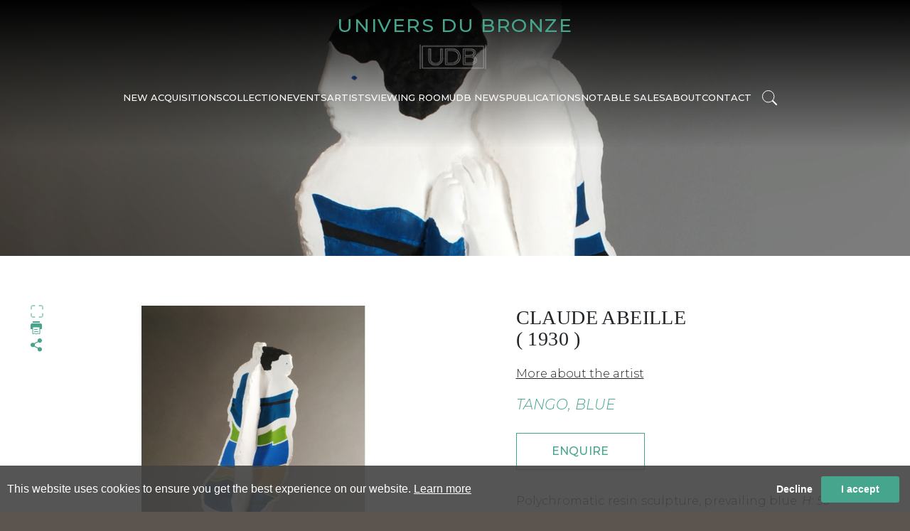

--- FILE ---
content_type: text/html; charset=utf-8
request_url: https://www.universdubronze.com/artwork-detail/816960/0/claude-abeille-tango-blue
body_size: 14314
content:

<!DOCTYPE html>

<html lang="en" class="Menu HTMLContent ArtworkDetails ArtworkDetail slick inventory-detail-page                                                                                                                                                                                                                                                                                                                                                                                                                                                                           ">
<head>
<title>Claude ABEILLE - TANGO, Blue | UNIVERS DU BRONZE</title>
    <meta charset="UTF-8">
    <meta name="viewport" content="width=device-width, initial-scale=1.0, maximum-scale=1">
    <meta http-equiv="X-UA-Compatible" content="ie=edge">
    <meta name="format-detection" content="telephone=no">

        <meta property="og:title" content="Claude ABEILLE - TANGO, Blue"><meta property="og:description" content=""><meta property="og:image" content="https://images.universdubronze.com/magallery/DuBronzeMedia/Object/UniversBronze1652012T14267.JPG?width=620&a.sharpen=2&format=jpg&quality=75"><meta property="og:image:width" content="620"><meta property="og:image:height" content="926"><meta name="description" content="Object Details |  " />

    <link id="linkFavIcon" rel="shortcut icon" type="image/x-icon" href="/Media/DuBronzeMedia/favicon.ico?v=638795394840000000" />

    <link rel="stylesheet" href="/styles/bootstrap-v4.3.1.min.css" async>
    <!-- Global site tag (gtag.js) - Google Analytics -->
    <script async src="https://www.googletagmanager.com/gtag/js?id=UA-49312722-1"></script>
    <script>
        var _localeLang = 'en'
    </script>

        <script>
            window.dataLayer = window.dataLayer || [];
            function gtag() { dataLayer.push(arguments); }
            gtag('js', new Date());

            gtag('config', 'UA-49312722-1');
            gtag('config', 'UA-63942063-1')
        </script>
    <link href="/Media/GeneralMedia/css/general.css?v=1.0" rel="stylesheet">
        <script src="/scripts/jquery-3.2.1.min.js"></script>
        <link rel="stylesheet" href="/Media/DuBronzeMedia/Layout/css/slick.css">
    <link rel="stylesheet" href="/Media/DuBronzeMedia/Layout/css/slick-theme.css">
<!--<link rel="stylesheet" type="text/css" href="/ClientPlugins/Frontend/as-fullscreen/as.fullscreen.css?v=1.1">-->
<link rel="stylesheet" href="/ClientPlugins/Frontend/ASZoom/styles/ASZoom.css?v=1.1">
    <link rel="stylesheet" href="/Media/DuBronzeMedia/Layout/css/remodal.css">
    <link rel="stylesheet" href="/Media/DuBronzeMedia/Layout/css/remodal-default-theme.css">
     <link href="https://fonts.googleapis.com/css?family=Montserrat:100,100i,200,200i,300,300i,400,400i,500,500i,600,600i,700,700i,800,800i,900,900i&amp;subset=cyrillic,cyrillic-ext,latin-ext,vietnamese" rel="stylesheet">
<link type="text/css" rel="stylesheet" href="//fast.fonts.net/cssapi/ecc84763-0ec2-47d4-a49e-f24ba5db7c7b.css"/>
<link href="https://fonts.googleapis.com/css?family=Cormorant+Garamond:300,300i,400,400i,500,500i,600,600i,700,700i&amp;subset=cyrillic,cyrillic-ext,latin-ext,vietnamese" rel="stylesheet">
    <link rel="stylesheet" href="/Media/DuBronzeMedia/Layout/v1/css/du-bronze.css?v=14.9.1">
<link rel="stylesheet" href="/ClientPlugins/Frontend/ASCarousel/ASCarousel.css">
    <script async src="https://www.googletagmanager.com/gtag/js?id=AW-17231851347"></script> <script> window.dataLayer = window.dataLayer || []; function gtag(){dataLayer.push(arguments);} gtag('js', new Date()); gtag('config', 'AW-17231851347'); </script>
</head>
<body style="overflow-x: hidden">

    <div class="wrapper">
        <div class="header">

<style>
    .categories-section{
        position: absolute;
        width: 100%;
        left: 0;
        width: 100%;
        top: 100%;
        background-color: #3c3633;
    }
    .categories-section .list {
        display: flex;
        gap: 10px;
        flex-wrap: wrap;
        justify-content: center;
    }

        .categories-section .list .item {
            width: 170px;
            text-align: center
        }

            .categories-section .list .item .img-area {
                padding: 10px;
            }

            .categories-section .list .item .txt-area {
                padding: 10px 0;
            }

                .categories-section .list .item .txt-area .name {
                    color: #fff;
                    font-size: 16px;
                    font-weight: 500;
                    line-height: normal;
                    text-transform: uppercase;
                }
</style>
<header class="sticky">
    <div class="burger-logo-area">
        <div class="burger-area">
            <button type="button"><span>menu button</span></button>
        </div>
        <div class="logo-area">
            <a class="logo-title" href="/">
                UNIVERS DU BRONZE
            </a>
            <a href="/">
                <img src="https://images.universdubronze.com/magallery/DuBronzeMedia/Layout/v1/images/header-logo.svg" />
            </a>
        </div>
    </div>
    <div class="menu-area">
        <nav><ul class="menu-2129 "><li class=""><a href="/new-acquisitions">NEW ACQUISITIONS<span class="menu-description"></span></a><div class="menu-wrapper"></div></li><li class="collection-btn"><a href="javascript:;">COLLECTION<span class="menu-description"></span></a><div class="menu-wrapper"><div class="categories-section"><div class="list"><div class="item"><div class="img-area"><a href="/masterpieces"><img alt="Masterpieces" class="w-100" src="https://images.universdubronze.com/magallery/DuBronzeMedia/SiteCategories/capture-d-ecran-2026-01-21-a-10-57-01_2112026T95716.854.png?width=200&height=200&mode=crop&scale=both&format=jpg&qlt=90"/></a></div><div class="txt-area"><a class="name" href="/masterpieces">Masterpieces</a></div></div><div class="item"><div class="img-area"><a href="/sculptures-nineteen"><img alt="19th sculpture" class="w-100" src="https://images.universdubronze.com/magallery/DuBronzeMedia/SiteCategories/capture-d-ecran-2026-01-21-a-11-14-25_2112026T101440.762.png?width=200&height=200&mode=crop&scale=both&format=jpg&qlt=90"/></a></div><div class="txt-area"><a class="name" href="/sculptures-nineteen">19th sculpture</a></div></div><div class="item"><div class="img-area"><a href="/sculptures-twenty"><img alt="20th sculpture" class="w-100" src="https://images.universdubronze.com/magallery/DuBronzeMedia/SiteCategories/capture-d-ecran-2026-01-21-a-11-14-15_2112026T101454.633.png?width=200&height=200&mode=crop&scale=both&format=jpg&qlt=90"/></a></div><div class="txt-area"><a class="name" href="/sculptures-twenty">20th sculpture</a></div></div><div class="item"><div class="img-area"><a href="/sculptures-twenty-one"><img alt="21st sculpture" class="w-100" src="https://images.universdubronze.com/magallery/DuBronzeMedia/SiteCategories/jivko-console-heron1_2112026T10016.317.JPG?width=200&height=200&mode=crop&scale=both&format=jpg&qlt=90"/></a></div><div class="txt-area"><a class="name" href="/sculptures-twenty-one">21st sculpture</a></div></div><div class="item"><div class="img-area"><a href="/barye-studio"><img alt="Barye" class="w-100" src="https://images.universdubronze.com/magallery/DuBronzeMedia/SiteCategories/capture-d-ecran-2026-01-21-a-10-55-24_2112026T95612.501.png?width=200&height=200&mode=crop&scale=both&format=jpg&qlt=90"/></a></div><div class="txt-area"><a class="name" href="/barye-studio">Barye</a></div></div><div class="item"><div class="img-area"><a href="/carpeaux"><img alt="Carpeaux" class="w-100" src="https://images.universdubronze.com/magallery/DuBronzeMedia/SiteCategories/capture-d-ecran-2025-10-30-a-09-23-38_30102025T82437.183.png?width=200&height=200&mode=crop&scale=both&format=jpg&qlt=90"/></a></div><div class="txt-area"><a class="name" href="/carpeaux">Carpeaux</a></div></div><div class="item"><div class="img-area"><a href="/righetti"><img alt="Righetti" class="w-100" src="https://images.universdubronze.com/magallery/DuBronzeMedia/SiteCategories/righetti-kangourous3_2112026T1010.107.JPG?width=200&height=200&mode=crop&scale=both&format=jpg&qlt=90"/></a></div><div class="txt-area"><a class="name" href="/righetti">Righetti</a></div></div><div class="item"><div class="img-area"><a href="/le-gall"><img alt="Hubert le Gall" class="w-100" src="https://images.universdubronze.com/magallery/DuBronzeMedia/SiteCategories/2024-3-5-11-28-48-STAND 4.jpg?width=200&height=200&mode=crop&scale=both&format=jpg&qlt=90"/></a></div><div class="txt-area"><a class="name" href="/le-gall">Hubert le Gall</a></div></div></div></div></div></li><li class=""><a href="/events">EVENTS<span class="menu-description"></span></a><div class="menu-wrapper"></div></li><li class=""><a href="/artists">ARTISTS<span class="menu-description"></span></a><div class="menu-wrapper"></div></li><li class=""><a href="/viewing-room">VIEWING ROOM<span class="menu-description"></span></a><div class="menu-wrapper"></div></li><li class=""><a href="/news">UDB NEWS<span class="menu-description"></span></a><div class="menu-wrapper"></div></li><li class="sub-menu"><a href="javascript:;">PUBLICATIONS<span class="menu-description"></span></a><div class="menu-wrapper"></div><ul class="sub-sub-menu"><li class=""><a href="/publications">CATALOGUES<span class="menu-description"></span></a><div class="menu-wrapper"></div></li><li class=""><a href="/fratin-catalogue">CATALOGUE FRATIN<span class="menu-description"></span></a><div class="menu-wrapper"></div></li></ul></li><li class=""><a href="/notable-sales">NOTABLE SALES<span class="menu-description"></span></a><div class="menu-wrapper"></div></li><li class="sub-menu"><a href="javascript:;">ABOUT<span class="menu-description"></span></a><div class="menu-wrapper"></div><ul class="sub-sub-menu"><li class=""><a href="/about">ABOUT THE GALLERY<span class="menu-description"></span></a><div class="menu-wrapper"></div></li></ul></li><li class=""><a href="/contact">CONTACT<span class="menu-description"></span></a><div class="menu-wrapper"></div></li></ul><div class="lang-area-mobile d-none">
<button class="lang">
        EN
    </button>
</div>
</nav>
<div class="search-area">
    <button class="search-btn">
        <img src="https://images.universdubronze.com/magallery/DuBronzeMedia/Layout/v1/images/loop.svg" />
    </button>
</div>
<div class="lang-area d-none">
    <button class="lang">
        EN
    </button>
</div>
    </div>
<button class="menu-close"><img src="https://images.universdubronze.com/magallery/DuBronzeMedia/Layout/v1/images/menu-close.svg" /></button>
<div class="search">
<div class="search-header-area">
    <div class="logo-area">
        <a class="logo-title" href="/">
            UNIVERS DU BRONZE
        </a>
        <a>
            <img src="https://images.universdubronze.com/magallery/DuBronzeMedia/Layout/v1/images/header-logo.svg">
        </a>
    </div>
    <button class="search-close"><img src="https://images.universdubronze.com/magallery/DuBronzeMedia/Layout/v1/images/menu-close.svg"></button>
</div>
    <p class="title">
        WHAT ARE YOU LOOKING FOR ?
    </p>
    <div class="input-area">
        <input placeholder="Keywords" />
         <img src="https://images.universdubronze.com/magallery/DuBronzeMedia/Layout/v1/images/search.svg" />
    </div>
</div>
    </header>        </div>
        <div class="main">
            <div class="left">
            </div>
            <div class="center">

<div class="artwork-detail-main-image">
        <img class="w-100 animate animate-fadin" src="https://images.universdubronze.com/magallery/DuBronzeMedia/Object/637755910670085938.jpg?width=1920&height=870&mode=crop&format=jpg&qlt=80" alt=":)">
</div>
<div class="artwork-details">
    <div class="object">
        <div class="img-area">
            <div class="inner">
                <div class="txt-area-mobile">
                        <p class="artist-name">
                            Claude ABEILLE<br/>( 1930 )
                        </p>
                        <a class="artist-more" href="/artist-detail/239917/claude-abeille">More about the artist</a>
                                            <p class="artwork-title">
                            TANGO, Blue
                        </p>
                </div>

                <div class="main-img zoom-main">
                    <img class="img-fluid as-zoom-main" data-id="1" src="https://images.universdubronze.com/magallery/DuBronzeMedia/Object/UniversBronze1652012T14267.JPG?width=816&amp;height=700&amp;mode=pad&amp;quality=100&amp;format=jpg&amp;scale=both"
                         alt="image" />
                        <img data-id="1934930" src="https://images.universdubronze.com/magallery/DuBronzeMedia/Object/637748457015855255.JPG?width=816&amp;height=700&amp;mode=pad&amp;quality=100&amp;format=jpg&amp;scale=both" class="img-fluid" alt="main image" />
                        <img data-id="1935501" src="https://images.universdubronze.com/magallery/DuBronzeMedia/Object/637755910670085938.jpg?width=816&amp;height=700&amp;mode=pad&amp;quality=100&amp;format=jpg&amp;scale=both" class="img-fluid" alt="main image" />

                </div>
                <div class="additional-imgs">
                    <div class="carousel-container">
                        <div class="as-list-container">
                            <div class="list">


                                <div class="item">
                                    <button class="additional-img" data-id="1">
                                        <img src="https://images.universdubronze.com/magallery/DuBronzeMedia/Object/UniversBronze1652012T14267.JPG?width=816&amp;height=700&amp;mode=max&amp;quality=100&amp;format=jpg&amp;scale=both"
                                             alt="image" />
                                    </button>
                                </div>
                                        <div class="item">
                                            <button type="button" class="additional-img" data-id="1934930">
                                                <img class="as-zoom-main" src="https://images.universdubronze.com/magallery/DuBronzeMedia/Object/637748457015855255.JPG?width=816&amp;height=700&amp;mode=max&amp;quality=100&amp;format=jpg&amp;scale=both" alt="image" />
                                            </button>
                                        </div>
                                        <div class="item">
                                            <button type="button" class="additional-img" data-id="1935501">
                                                <img class="as-zoom-main" src="https://images.universdubronze.com/magallery/DuBronzeMedia/Object/637755910670085938.jpg?width=816&amp;height=700&amp;mode=max&amp;quality=100&amp;format=jpg&amp;scale=both" alt="image" />
                                            </button>
                                        </div>
                            </div>
                        </div>
                    </div>
                </div>
                <div class="btns-area">
                    <button class="fullscreen">
                        <img src="https://images.universdubronze.com/magallery/DuBronzeMedia/Layout/v1/images/fullscreen.svg" />
                    </button>
                    <a class="print" href="/PrintObjectPdf/index?objectID=816960" title="PDF Print Format" target="_blank">
                        <img src="https://images.universdubronze.com/magallery/DuBronzeMedia/Layout/v1/images/print.svg" />
                    </a>
                    <a href="#" class="addthis_button share">
                        <img src="https://images.universdubronze.com/magallery/DuBronzeMedia/Layout/v1/images/obj-share.svg" />
                    </a>
                </div>
            </div>

        </div>
        <div class="txt-area">
                <p class="artist-name">
                    Claude ABEILLE<br/>( 1930 )
                </p>
                <a class="artist-more" href="/artist-detail/239917/claude-abeille">More about the artist</a>
                            <p class="artwork-title">
                    TANGO, Blue
                </p>
            <div class="enquire-btns">
                <a href="#contactdealerforobject" class="item">ENQUIRE</a>
            </div>
                <div class="desc">Polychromatic resin sculpture, prevailing blue. <i>H: 55 cm, L: 17,7 cm, D: 21,4 cm</i> Original edition of the artist signed &quot;Abeille&quot;, numbered E.O n&deg;7/8. Resin sculpture by Abeille, made in 2006.<br />
<br />
<br />
<em>R&eacute;sine polychrome &agrave; dominante bleue<br />
Haut : 200 cm, Long : 75 cm, Prof : 65 cm<br />
&Eacute;dition originale de l&#39;artiste r&eacute;duite &agrave; 6 &eacute;preuves, R&eacute;alis&eacute; en 2011 sign&eacute;e &quot;Abeille&quot;, dat&eacute;e &quot;2011&quot; et num&eacute;rot&eacute;e &quot;1/6&quot;.</em></div>
        </div>
    </div>
        <div class="description-area">
            <div class="item">
            </div>
        </div>
</div>

    <div class="also-like-section">
        <p class="also-like-title">You may also like</p>
        <div class="carousel-container">
            <div class="as-list-container">
                <div class="list">
                        <div class="item">
                            <div class="img-area">
                                <a href="/artwork-detail/881071/0/en-attendant-acteon">
                                    <img class="img-fluid" src="https://images.universdubronze.com/magallery/DuBronzeMedia/Object/thumbnail-img-2565_2192025T65121.977.jpeg?width=396&height=329&mode=pad&bgcolor=5B544F&scale=both&format=jpg&qlt=80" alt="">
                                </a>
                            </div>
                            <div class="txt-area">
                                                                    <a href="/artwork-detail/881071/0/en-attendant-acteon">
                                        <span class="txt-title d-block">EN ATTENDANT ACTEON </span>
                                    </a>
                            </div>
                        </div>
                        <div class="item">
                            <div class="img-area">
                                <a href="/artwork-detail/884856/0/petit-lego">
                                    <img class="img-fluid" src="https://images.universdubronze.com/magallery/DuBronzeMedia/Object/capture-d-ecran-2025-12-01-a-12-18-09_1122025T172112.467.png?width=396&height=329&mode=pad&bgcolor=5B544F&scale=both&format=jpg&qlt=80" alt="">
                                </a>
                            </div>
                            <div class="txt-area">
                                                                    <a href="/artwork-detail/884856/0/petit-lego">
                                        <span class="txt-title d-block">PETIT LEGO  </span>
                                    </a>
                            </div>
                        </div>
                        <div class="item">
                            <div class="img-area">
                                <a href="/artwork-detail/885650/0/cheval-albinos-2013">
                                    <img class="img-fluid" src="https://images.universdubronze.com/magallery/DuBronzeMedia/Object/capture-d-ecran-2026-01-21-a-11-16-08_2112026T101626.756.png?width=396&height=329&mode=pad&bgcolor=5B544F&scale=both&format=jpg&qlt=80" alt="">
                                </a>
                            </div>
                            <div class="txt-area">
                                        <a href="/artwork-detail/885650/0/cheval-albinos-2013">
                                            <p class="artist-name">Jean-Marie FIORI</p>

                                            <p class="artist-date">(1952 - )</p>
                                        </a>
                                                                    <a href="/artwork-detail/885650/0/cheval-albinos-2013">
                                        <span class="txt-title d-block"> CHEVAL ALBINOS (2013)</span>
                                    </a>
                            </div>
                        </div>
                </div>
            </div>
        </div>
    </div>


<div class="remodal contdealforobj" data-remodal-id="contactdealerforobject">
    <button data-remodal-action="close" class="remodal-close"></button>
            <h2 class="obj_artist_name">Claude ABEILLE</h2>
    <p class="text-uppercase popup-title">TANGO, Blue</p>
    <br>

<form method="post" id="contactDealerForObjectForm">
<input type="hidden" name="ToEmailIndex" value="0" />
    <div class="container row ">

            <br />
            <div class="col-12">

                <div class="form-group">

                    <div class="form-group">

                        <span class="field-validation-valid" data-valmsg-for="UserName" data-valmsg-replace="true"></span>
                        <input class="form-control" data-val="true" data-val-length="This field must have minimum 3 and maximum 50 characters" data-val-length-max="50" data-val-length-min="3" data-val-required="Please enter your name" id="UserName" name="UserName" placeholder="Name: *" type="text" value="" />
                    </div>
                    <div class="form-group">
                        <input class="form-control" id="Street" name="Street" placeholder="Street: " type="text" value="" />
                    </div>
                    <div class="form-group">
                        <input class="form-control" id="City" name="City" placeholder="City:" type="text" value="" />
                    </div>
                    <div class="form-group">

                        <input class="form-control" id="Postcode" name="Postcode" placeholder="PostCode:" type="text" value="" />
                    </div>
                    <div class="form-group">
                        <select class="form-control" id="Country" name="Country"><option selected="selected" value="">--Select a country--</option>
<option value="Afghanistan">Afghanistan</option>
<option value="Albania ">Albania </option>
<option value="Algeria ">Algeria </option>
<option value="American Samoa ">American Samoa </option>
<option value="Andorra ">Andorra </option>
<option value="Angola ">Angola </option>
<option value="Anguilla ">Anguilla </option>
<option value="Antarctica ">Antarctica </option>
<option value="Antigua and Barbuda ">Antigua and Barbuda </option>
<option value="Argentina">Argentina</option>
<option value="Armenia ">Armenia </option>
<option value="Aruba ">Aruba </option>
<option value="Australia">Australia</option>
<option value="Austria">Austria</option>
<option value="Azerbaijan ">Azerbaijan </option>
<option value="Bahamas">Bahamas</option>
<option value="Bahrain ">Bahrain </option>
<option value="Bangladesh ">Bangladesh </option>
<option value="Barbados ">Barbados </option>
<option value="Belarus ">Belarus </option>
<option value="Belgium">Belgium</option>
<option value="Belize">Belize</option>
<option value="Benin">Benin</option>
<option value="Bermuda ">Bermuda </option>
<option value="Bhutan ">Bhutan </option>
<option value="Bolivia">Bolivia</option>
<option value="Bosnia and Herzegovina ">Bosnia and Herzegovina </option>
<option value="Botswana">Botswana</option>
<option value="Bouvet Island ">Bouvet Island </option>
<option value="Brazil">Brazil</option>
<option value="Brunei ">Brunei </option>
<option value="Bulgaria">Bulgaria</option>
<option value="Burkina Faso ">Burkina Faso </option>
<option value="Burundi ">Burundi </option>
<option value="Cambodia ">Cambodia </option>
<option value="Cameroon ">Cameroon </option>
<option value="Canada">Canada</option>
<option value="Cape Verde ">Cape Verde </option>
<option value="Cayman Islands ">Cayman Islands </option>
<option value="Central African Republic ">Central African Republic </option>
<option value="Chad">Chad</option>
<option value="Chile">Chile</option>
<option value="China">China</option>
<option value="Christmas Island ">Christmas Island </option>
<option value="Cocos (Keeling) Islands ">Cocos (Keeling) Islands </option>
<option value="Colombia ">Colombia </option>
<option value="Comoros ">Comoros </option>
<option value="Congo ">Congo </option>
<option value="Congo (DRC) ">Congo (DRC) </option>
<option value="Cook Islands ">Cook Islands </option>
<option value="Costa Rica">Costa Rica</option>
<option value="Côte d&#39;Ivoire ">C&#244;te d&#39;Ivoire </option>
<option value="Croatia ">Croatia </option>
<option value="Cuba">Cuba</option>
<option value="Cyprus ">Cyprus </option>
<option value="Czech Republic">Czech Republic</option>
<option value="Denmark">Denmark</option>
<option value="Djibouti ">Djibouti </option>
<option value="Dominica ">Dominica </option>
<option value="Dominican Republic ">Dominican Republic </option>
<option value="Ecuador">Ecuador</option>
<option value="Egypt">Egypt</option>
<option value="El Salvador ">El Salvador </option>
<option value="Equatorial Guinea ">Equatorial Guinea </option>
<option value="Eritrea ">Eritrea </option>
<option value="Estonia ">Estonia </option>
<option value="Ethiopia">Ethiopia</option>
<option value="Falkland Islands (Islas Malvinas) ">Falkland Islands (Islas Malvinas) </option>
<option value="Faroe Islands ">Faroe Islands </option>
<option value="Fiji Islands ">Fiji Islands </option>
<option value="Finland">Finland</option>
<option value="France">France</option>
<option value="French Guiana ">French Guiana </option>
<option value="French Polynesia ">French Polynesia </option>
<option value="French Southern and Antarctic Lands ">French Southern and Antarctic Lands </option>
<option value="Gabon ">Gabon </option>
<option value="Gambia">Gambia</option>
<option value="Georgia ">Georgia </option>
<option value="Germany">Germany</option>
<option value="Ghana">Ghana</option>
<option value="Gibraltar ">Gibraltar </option>
<option value="Greece">Greece</option>
<option value="Greenland">Greenland</option>
<option value="Grenada">Grenada</option>
<option value="Guadeloupe ">Guadeloupe </option>
<option value="Guam ">Guam </option>
<option value="Guatemala">Guatemala</option>
<option value="Guernsey">Guernsey</option>
<option value="Guinea">Guinea</option>
<option value="Guinea-Bissau ">Guinea-Bissau </option>
<option value="Guyana ">Guyana </option>
<option value="Haiti ">Haiti </option>
<option value="Heard Island and McDonald Islands ">Heard Island and McDonald Islands </option>
<option value="Honduras ">Honduras </option>
<option value="Hong Kong SAR ">Hong Kong SAR </option>
<option value="Hungary">Hungary</option>
<option value="Iceland">Iceland</option>
<option value="India">India</option>
<option value="Indonesia">Indonesia</option>
<option value="Iran">Iran</option>
<option value="Iraq ">Iraq </option>
<option value="Ireland">Ireland</option>
<option value="Israel">Israel</option>
<option value="Italy">Italy</option>
<option value="Jamaica">Jamaica</option>
<option value="Japan">Japan</option>
<option value="Jersey">Jersey</option>
<option value="Jordan">Jordan</option>
<option value="Kazakhstan ">Kazakhstan </option>
<option value="Kenya">Kenya</option>
<option value="Kiribati ">Kiribati </option>
<option value="Korea">Korea</option>
<option value="Kuwait ">Kuwait </option>
<option value="Kyrgyzstan ">Kyrgyzstan </option>
<option value="Laos ">Laos </option>
<option value="Latvia ">Latvia </option>
<option value="Lebanon">Lebanon</option>
<option value="Lesotho ">Lesotho </option>
<option value="Liberia ">Liberia </option>
<option value="Libye">Libye</option>
<option value="Liechtenstein">Liechtenstein</option>
<option value="Lithuania ">Lithuania </option>
<option value="Luxembourg">Luxembourg</option>
<option value="Macau SAR ">Macau SAR </option>
<option value="Macedonia, Former Yugoslav Republic of ">Macedonia, Former Yugoslav Republic of </option>
<option value="Madagascar ">Madagascar </option>
<option value="Malawi">Malawi</option>
<option value="Malaysia ">Malaysia </option>
<option value="Maldives ">Maldives </option>
<option value="Mali">Mali</option>
<option value="Malta">Malta</option>
<option value="Marshall Islands ">Marshall Islands </option>
<option value="Martinique">Martinique</option>
<option value="Mauritania">Mauritania</option>
<option value="Mauritius ">Mauritius </option>
<option value="Mayotte ">Mayotte </option>
<option value="Mexico">Mexico</option>
<option value="Micronesia ">Micronesia </option>
<option value="Moldova ">Moldova </option>
<option value="Monaco">Monaco</option>
<option value="Mongolia">Mongolia</option>
<option value="Montenegro ">Montenegro </option>
<option value="Montserrat ">Montserrat </option>
<option value="Morocco">Morocco</option>
<option value="Mozambique ">Mozambique </option>
<option value="Myanmar ">Myanmar </option>
<option value="Namibia">Namibia</option>
<option value="Nauru ">Nauru </option>
<option value="Nepal">Nepal</option>
<option value="Netherlands">Netherlands</option>
<option value="Netherlands Antilles ">Netherlands Antilles </option>
<option value="New Caledonia ">New Caledonia </option>
<option value="New Zealand">New Zealand</option>
<option value="Nicaragua ">Nicaragua </option>
<option value="Niger">Niger</option>
<option value="Nigeria ">Nigeria </option>
<option value="Niue ">Niue </option>
<option value="Norfolk Island ">Norfolk Island </option>
<option value="Northern Mariana Islands ">Northern Mariana Islands </option>
<option value="Norway">Norway</option>
<option value="Oman ">Oman </option>
<option value="Pakistan ">Pakistan </option>
<option value="Palau ">Palau </option>
<option value="Panama ">Panama </option>
<option value="Papua New Guinea ">Papua New Guinea </option>
<option value="Paraguay ">Paraguay </option>
<option value="Peru">Peru</option>
<option value="Philippines ">Philippines </option>
<option value="Pitcairn Islands ">Pitcairn Islands </option>
<option value="Poland">Poland</option>
<option value="Portugal">Portugal</option>
<option value="Puerto Rico ">Puerto Rico </option>
<option value="Qatar">Qatar</option>
<option value="Reunion ">Reunion </option>
<option value="Romania ">Romania </option>
<option value="Russia">Russia</option>
<option value="Rwanda ">Rwanda </option>
<option value="Samoa ">Samoa </option>
<option value="San Marino ">San Marino </option>
<option value="Sao Tome and Principe ">Sao Tome and Principe </option>
<option value="Saudi Arabia ">Saudi Arabia </option>
<option value="Senegal">Senegal</option>
<option value="Serbia">Serbia</option>
<option value="Seychelles">Seychelles</option>
<option value="Sierra Leone ">Sierra Leone </option>
<option value="Singapore ">Singapore </option>
<option value="Slovakia">Slovakia</option>
<option value="Slovenia ">Slovenia </option>
<option value="Solomon Islands ">Solomon Islands </option>
<option value="Somalia ">Somalia </option>
<option value="South Africa">South Africa</option>
<option value="South Georgia and the South Sandwich Islands ">South Georgia and the South Sandwich Islands </option>
<option value="Spain">Spain</option>
<option value="Sri Lanka ">Sri Lanka </option>
<option value="St. Helena ">St. Helena </option>
<option value="St. Kitts And Nevis ">St. Kitts And Nevis </option>
<option value="St. Lucia ">St. Lucia </option>
<option value="St. Pierre and Miquelon ">St. Pierre and Miquelon </option>
<option value="St. Vincent and the Grenadines ">St. Vincent and the Grenadines </option>
<option value="Suriname ">Suriname </option>
<option value="Svalbard and Jan Mayen Islands ">Svalbard and Jan Mayen Islands </option>
<option value="Swaziland ">Swaziland </option>
<option value="Sweden">Sweden</option>
<option value="Switzerland">Switzerland</option>
<option value="Syria ">Syria </option>
<option value="Taiwan ">Taiwan </option>
<option value="Tajikistan ">Tajikistan </option>
<option value="Tanzania">Tanzania</option>
<option value="Thailand">Thailand</option>
<option value="Timor-Leste ">Timor-Leste </option>
<option value="Togo">Togo</option>
<option value="Tokelau ">Tokelau </option>
<option value="Tonga ">Tonga </option>
<option value="Trinidad and Tobago ">Trinidad and Tobago </option>
<option value="Tunisia">Tunisia</option>
<option value="Turkey">Turkey</option>
<option value="Turkmenistan ">Turkmenistan </option>
<option value="Turks and Caicos Islands ">Turks and Caicos Islands </option>
<option value="Tuvalu ">Tuvalu </option>
<option value="Uganda">Uganda</option>
<option value="Ukraine ">Ukraine </option>
<option value="United Arab Emirates ">United Arab Emirates </option>
<option value="United Kingdom">United Kingdom</option>
<option value="United States">United States</option>
<option value="Uruguay ">Uruguay </option>
<option value="Uzbekistan ">Uzbekistan </option>
<option value="Vanuatu ">Vanuatu </option>
<option value="Vatican City ">Vatican City </option>
<option value="Venezuela">Venezuela</option>
<option value="Vietnam">Vietnam</option>
<option value="Virgin Islands ">Virgin Islands </option>
<option value="Virgin Islands, British ">Virgin Islands, British </option>
<option value="Wallis and Futuna ">Wallis and Futuna </option>
<option value="Western Sahara ">Western Sahara </option>
<option value="Yemen">Yemen</option>
<option value="Zaire">Zaire</option>
<option value="Zambia">Zambia</option>
<option value="Zimbabwe">Zimbabwe</option>
</select>
                    </div>
                    <div class="form-group">

                        <span class="field-validation-valid" data-valmsg-for="Email" data-valmsg-replace="true"></span>
                        <input class="form-control" data-val="true" data-val-email="The email address you entered is invalid" data-val-required="This field is required" id="Email" name="Email" placeholder="E-mail: *" type="text" value="" />
                    </div>
                    <div class="form-group">

                        <input class="form-control" id="Phone" name="Phone" placeholder="Phone:" type="text" value="" />
                    </div>
                    <div class="form-group">

                        <input class="form-control" id="Fax" name="Fax" placeholder="Fax:" type="text" value="" />

                    </div>
                    <div class="form-group">
                        <span class="field-validation-valid" data-valmsg-for="Comment" data-valmsg-replace="true"></span>
                        <textarea class="form-control" cols="20" data-val="true" data-val-length="This field must have minimum 5 and maximum 1000 characters" data-val-length-max="1000" data-val-length-min="5" data-val-required="This field is required" id="Comment" name="Comment" placeholder="Comment:" rows="2" style="resize:none">
</textarea>

                    </div>

                    <div class="form-group">
                        <button id="captcha2" type="button" class="invisible-recaptcha g-recaptcha send " data-sitekey="6LeUnzQUAAAAABmwbGN5-XRPrukNJCOyutJhM6a_" data-formid="contactDealerForObjectForm">Send</button>
                    </div>
                </div>
            </div>
    </div>
</form>
    <a class="hidden-close" href="#"></a>
</div>





            </div>
            <div class="right">
            </div>
        </div>
        <div class="footer">
<section class="insta-area">
  <p class="section-title">more on instagram</p>

  <div class="carousel-container">
    <div class="as-list-container">
      <div
        class="list"
        data-callback="instafeedCallback"
        data-count="5"
        id="instafeed"
      >
        <div class="item">
          <a class="insta-link insta-item" href="" target="_blank">&nbsp;</a>
        </div>
      </div>
      <!-- <div class="list" data-callback="instafeedCallback" data-count="6" id="">
                    <div class="item"><img class="img-fluid" src="https://images.universdubronze.com/magallery/DuBronzeMedia/Layout/v1/images/insta1.png" /></div>

                    <div class="item"><img class="img-fluid" src="https://images.universdubronze.com/magallery/DuBronzeMedia/Layout/v1/images/insta2.png" /></div>

                    <div class="item"><img class="img-fluid" src="https://images.universdubronze.com/magallery/DuBronzeMedia/Layout/v1/images/insta3.png" /></div>

                    <div class="item"><img class="img-fluid" src="https://images.universdubronze.com/magallery/DuBronzeMedia/Layout/v1/images/insta4.png" /></div>

                    <div class="item"><img class="img-fluid" src="https://images.universdubronze.com/magallery/DuBronzeMedia/Layout/v1/images/insta5.png" /></div>
                </div>-->
    </div>
  </div>
</section>

<footer>
  <div class="footer-categories">
    <p class="footer-categories-title">CATEGORIES</p>

    <div class="categories-group">
      <ul>
        <li><a href="/masterpieces">Masterpieces</a></li>
        <li><a href="/sculptures-nineteen">Sculptures 19th</a></li>
        <li><a href="/sculptures-twenty">Sculptures 20th </a></li>
        <li><a href="/sculptures-twenty-one">Sculptures 21st </a></li>
        <li class="d-none"><a href="/les-animaliers">Animaliers 19th </a></li>
        <li class="d-none"><a href="/animalier-twenty">Animalier 20th</a></li>
      </ul>

      <ul>
        <li><a href="/barye-studio">Barye Studio </a></li>
        <li><a href="/carpeaux">Carpeaux</a></li>
        <li><a href="/righetti">Righetti</a></li>
        <li><a href="/notable-sales">Notable Sales</a></li>
      </ul>
    </div>
    <!--<p class="footer-categories-title">SITE UDB EXPERTISE</p>

        <p class="ext-link"><a href="https://udbexpertise.com/" target="_blank">www.udbexpertise.com</a></p>-->
  </div>

  <div class="footer-center">
    <img
      alt=""
      class="img-fluid"
      src="/Media/DuBronzeMedia/Layout/images/logo.png?width=180&amp;qlt=80"
    />
    <p class="footer-address">29, rue de Penthi&egrave;vre, 75008 - PARIS</p>
    <p class="footer-address date">From Monday to Friday / 9.30 – 12.30 and 2.00 – 7.00</p>
    <a
      class="view-map"
      href="https://www.google.com/maps/place/29+Rue+de+Penthi%C3%A8vre,+75008+Paris,+France/@48.872521,2.3130671,17z/data=!3m1!4b1!4m5!3m4!1s0x47e66fc92f523a83:0x2582a89b921a95e8!8m2!3d48.8725175!4d2.3152558"
      target="_blank"
      >view the map</a
    >

    <p class="footer-tel-number">
      <a href="tel:+330142565030">Tel : +33 (0)1 42 56 50 30</a>
    </p>
    <a class="footer-mailto" href="mailto:website@universdubronze.com"
      >Email : website@universdubronze.com</a
    >

    <div class="footer-social">
      <a class="svg-icon" href="" target="_blank"
        ><img src="/media/DuBronzeMedia/layout/v1/images/linkedin-new.svg"
      /></a>
      <a
        class="svg-icon"
        href="https://www.facebook.com/universdubronze/"
        target="_blank"
        ><img src="/media/DuBronzeMedia/layout/v1/images/fb-new.svg"
      /></a>
      <a
        class="insta-icon"
        href="https://www.instagram.com/galerieuniversdubronze/?hl=fr"
        target="_blank"
        ><img src="/media/DuBronzeMedia/layout/images/instagram.svg"
      /></a>
      <a
        href="https://www.anticstore.com/antiquaire/univers-du-bronze"
        target="_blank"
        ><img src="/media/DuBronzeMedia/Layout/v1/images/as-icon.svg" /></a
      ><a href="javascript:;"
        ><img src="/media/DuBronzeMedia/layout/v1/images/pinterest.svg"
      /></a>
    </div>

    <p class="design-powered">
      Designed, developed and produced by
      <a href="https://www.masterart.com/" target="_blank">MasterArt</a>
    </p>
  </div>

  <div class="mailing-list">
    <p class="mailing-list-title">JOIN MAILING LIST</p>

    <form action="">
      <div class="input-field">
        <input
          class="contact-input"
          id="footer-mail-list"
          placeholder="E-mail address"
          type="text"
        /><button class="mailing-list-btn" type="submit">
          SUBMIT
          <img
            alt=""
            src="/Media/DuBronzeMedia/Layout/v1/images/footer-submit.svg"
          />
        </button>
      </div>
    </form>

    <div class="legal">
      <p class="legal-title">LEGAL</p>

      <div class="policy-area">
        <button data-tab="mentions">Legal Mentions</button
        ><button data-tab="privacy">Privacy Policy</button
        ><button data-tab="cookie">Cookie Policy</button>
      </div>
    </div>
  </div>

  <p class="designed-mobile">
    Designed, developed and produced by
    <a href="https://www.masterart.com/" target="_blank">MasterArt</a>
  </p>
</footer>

<div class="policy-pop-up" data-section="mentions">
  <div class="pop-up-area">
    <button class="pop-up-close">
      <img src="https://images.universdubronze.com/magallery/DuBronzeMedia/Layout/v1/images/pop-up-close.svg" />
    </button>

    <div class="txt-area">
      <p class="policy-title">Mentions L&eacute;gales du site</p>

      <p class="txt">
        <span class="title">1.&nbsp; Informations l&eacute;gales </span>
        Conform&eacute;ment aux dispositions des Articles 6-III et 19 de la Loi
        n&deg;2004-575 du 21 juin<br />
        2004 pour la Confiance dans l&#39;&eacute;conomie num&eacute;rique, dite
        L.C.E.N., il est port&eacute; &agrave; la<br />
        connaissance des utilisateurs et visiteurs du site Univers du Bronze les
        pr&eacute;sentes<br />
        mentions l&eacute;gales.<br />
        Le site Univers du Bronze est accessible &agrave; l&#39;adresse suivante
        :<br />
        <a href="https://www.universdubronze.com/" target="_blank"
          >www.universdubronze.com.</a
        ><br />
        Le site est &eacute;dit&eacute; par :<br />
        UNIVERS DU BRONZE SAS 27-29 rue de Penthi&egrave;vre 75008 Paris France
        /
        <a href="tel:+33142565030">
          +33 1 42 56 50<br />
          30
        </a>
        /
        <a href="mailto:website@universdubronze.com"
          >website@universdubronze.com</a
        ><br />
        Directeur de la publication : Michel Poletti &amp; Alain. Richarme<br />
        H&eacute;bergeur du site :<br />
        Masterart SRL 63 Square Marie Louise B-1000 Bruxelles Belgique /<br />
        <a href="mailto:contact@masterart.com ">contact@masterart.com </a><br />
        <br />
        <span class="title"> 2. Propri&eacute;t&eacute; intellectuelle </span>
        Les contenus, logos, ic&ocirc;nes, images, sons, vid&eacute;os, et
        autres &eacute;l&eacute;ments pr&eacute;sents sur le site<br />
        Univers du Bronze sont prot&eacute;g&eacute;s par le droit d&#39;auteur,
        le droit des marques ou tout autre<br />
        droit de propri&eacute;t&eacute; intellectuelle. Toute reproduction,
        repr&eacute;sentation, modification,<br />
        publication, adaptation de tout ou partie des &eacute;l&eacute;ments du
        site, quel que soit le moyen ou<br />
        le proc&eacute;d&eacute; utilis&eacute;, est interdite, sauf
        autorisation &eacute;crite pr&eacute;alable de Univers du Bronze.<br />
        <br />
        <span class="title"> 3.&nbsp; Conditions d&#39;utilisation </span>
        L&#39;utilisation du site Univers du Bronze implique l&#39;acceptation
        pleine et enti&egrave;re des<br />
        conditions g&eacute;n&eacute;rales d&#39;utilisation d&eacute;crites
        ci-apr&egrave;s. Ces conditions d&#39;utilisation sont<br />
        susceptibles d&#39;&ecirc;tre modifi&eacute;es ou
        compl&eacute;t&eacute;es &agrave; tout moment.<br />
        <br />
        <span class="title"> 4.&nbsp; Donn&eacute;es personnelles </span>
        Conform&eacute;ment &agrave; la loi Informatique et Libert&eacute;s du 6
        janvier 1978 modifi&eacute;e, vous<br />
        disposez d&#39;un droit d&#39;acc&egrave;s, de rectification et de
        suppression des donn&eacute;es vous<br />
        concernant. Pour exercer ce droit, vous pouvez nous contacter &agrave;
        l&#39;adresse suivante :<br />
        <a href="mailto:website@universdubronze.com"
          >website@universdubronze.com</a
        ><br />
        <br />
        <span class="title"> 5.&nbsp; Cookies </span> Le site Univers du Bronze
        utilise des cookies pour am&eacute;liorer l&#39;exp&eacute;rience
        utilisateur. En<br />
        naviguant sur le site, vous acceptez l&#39;utilisation de cookies
        conform&eacute;ment &agrave; notre<br />
        politique de confidentialit&eacute;.<br />
        <br />
        <span class="title"> 6.&nbsp; Responsabilit&eacute; </span> Univers du
        Bronze ne saurait &ecirc;tre tenu pour responsable des dommages directs
        ou<br />
        indirects caus&eacute;s au mat&eacute;riel de l&#39;utilisateur, lors de
        l&#39;acc&egrave;s au site Univers du Bronze,<br />
        et r&eacute;sultant soit de l&#39;utilisation d&#39;un mat&eacute;riel
        ne r&eacute;pondant pas aux sp&eacute;cifications<br />
        indiqu&eacute;es, soit de l&#39;apparition d&#39;un bug ou d&#39;une
        incompatibilit&eacute;.<br />
        <br />
        <span class="title"> 7.&nbsp; Droit applicable </span> Les
        pr&eacute;sentes mentions l&eacute;gales sont r&eacute;gies par le droit
        fran&ccedil;ais. En cas de litige, les<br />
        tribunaux fran&ccedil;ais seront seuls comp&eacute;tents.
      </p>
    </div>
  </div>
</div>

<div class="policy-pop-up" data-section="privacy">
  <div class="pop-up-area">
    <button class="pop-up-close">
      <img src="https://images.universdubronze.com/magallery/DuBronzeMedia/Layout/v1/images/pop-up-close.svg" />
    </button>

    <div class="txt-area">
      <p class="policy-title">Mentions L&eacute;gales du site</p>

      <p class="txt">
        <span class="title"> 1. Informations l&eacute;gales </span>
        Conform&eacute;ment aux dispositions des Articles 6-III et 19 de la Loi
        n&deg;2004-575 du 21 juin 2004 pour la Confiance dans
        l&#39;&eacute;conomie num&eacute;rique, dite L.C.E.N., il est
        port&eacute; &agrave; la connaissance des utilisateurs et visiteurs du
        site Univers du Bronze les pr&eacute;sentes mentions l&eacute;gales. Le
        site Univers du Bronze est accessible &agrave; l&#39;adresse suivante :
        <a href="https://www.universdubronze.com/" target="_blank">
          www.universdubronze.com.</a
        >
        Le site est &eacute;dit&eacute; par : UNIVERS DU BRONZE SAS 27-29 rue de
        Penthi&egrave;vre 75008 Paris France /
        <a href="tel:+33142565030"> +33 1 42 56 50 30 </a> /
        <a href="mailto:website@universdubronze.com"
          >website@universdubronze.com</a
        >
        Directeur de la publication : Michel Poletti &amp; Alain. Richarme
        H&eacute;bergeur du site : Masterart SRL 63 Square Marie Louise B-1000
        Bruxelles Belgique /
        <a href="mailto:contact@masterart.com ">contact@masterart.com </a><br />
        <br />
        <span class="title"> 2. Propri&eacute;t&eacute; intellectuelle </span>
        Les contenus, logos, ic&ocirc;nes, images, sons, vid&eacute;os, et
        autres &eacute;l&eacute;ments pr&eacute;sents sur le site Univers du
        Bronze sont prot&eacute;g&eacute;s par le droit d&#39;auteur, le droit
        des marques ou tout autre droit de propri&eacute;t&eacute;
        intellectuelle. Toute reproduction, repr&eacute;sentation, modification,
        publication, adaptation de tout ou partie des &eacute;l&eacute;ments du
        site, quel que soit le moyen ou le proc&eacute;d&eacute; utilis&eacute;,
        est interdite, sauf autorisation &eacute;crite pr&eacute;alable de
        Univers du Bronze.<br />
        <br />
        <span class="title"> 3. Conditions d&#39;utilisation </span>
        L&#39;utilisation du site Univers du Bronze implique l&#39;acceptation
        pleine et enti&egrave;re des conditions g&eacute;n&eacute;rales
        d&#39;utilisation d&eacute;crites ci-apr&egrave;s. Ces conditions
        d&#39;utilisation sont susceptibles d&#39;&ecirc;tre modifi&eacute;es ou
        compl&eacute;t&eacute;es &agrave; tout moment.<br />
        <br />
        <span class="title"> 4. Donn&eacute;es personnelles </span>
        Conform&eacute;ment &agrave; la loi Informatique et Libert&eacute;s du 6
        janvier 1978 modifi&eacute;e, vous disposez d&#39;un droit
        d&#39;acc&egrave;s, de rectification et de suppression des
        donn&eacute;es vous concernant. Pour exercer ce droit, vous pouvez nous
        contacter &agrave; l&#39;adresse suivante :
        <a href="mailto:website@universdubronze.com"
          >website@universdubronze.com</a
        ><br />
        <br />
        <span class="title"> 5. Cookies </span> Le site Univers du Bronze
        utilise des cookies pour am&eacute;liorer l&#39;exp&eacute;rience
        utilisateur. En naviguant sur le site, vous acceptez l&#39;utilisation
        de cookies conform&eacute;ment &agrave; notre politique de
        confidentialit&eacute;.<br />
        <br />
        <span class="title"> 6. Responsabilit&eacute; </span> Univers du Bronze
        ne saurait &ecirc;tre tenu pour responsable des dommages directs ou
        indirects caus&eacute;s au mat&eacute;riel de l&#39;utilisateur, lors de
        l&#39;acc&egrave;s au site Univers du Bronze, et r&eacute;sultant soit
        de l&#39;utilisation d&#39;un mat&eacute;riel ne r&eacute;pondant pas
        aux sp&eacute;cifications indiqu&eacute;es, soit de l&#39;apparition
        d&#39;un bug ou d&#39;une incompatibilit&eacute;.<br />
        <br />
        <span class="title"> 7. Droit applicable </span> Les pr&eacute;sentes
        mentions l&eacute;gales sont r&eacute;gies par le droit fran&ccedil;ais.
        En cas de litige, les tribunaux fran&ccedil;ais seront seuls
        comp&eacute;tents.
      </p>
    </div>
  </div>
</div>

<div class="policy-pop-up" data-section="cookie">
  <div class="pop-up-area">
    <button class="pop-up-close">
      <img src="https://images.universdubronze.com/magallery/DuBronzeMedia/Layout/v1/images/pop-up-close.svg" />
    </button>

    <div class="txt-area">
      <p class="policy-title">COOKIE POLICY</p>

      <div class="txt">
        This website uses cookies to ensure you get the best experience on our
        website
        <div class="inner">
          Essential Cookies - The site owner has indicated that these are
          essential to the running of the site.<br />
          <span class="el"
            >Cookie Guard - This cookie is essential for storing the status of
            your cookie choices whilst using this site.</span
          ><br />
          <span class="el"
            >ASP.NET Session - This cookie is used to track important logical
            information for the smooth operation of the site</span
          ><br />
          <span class="el"
            >ASP.NET User Roles - This cookie is used to store information about
            authenticated user roles</span
          ><br />
          Non-Essential Cookies - The site owner has approved these cookies but
          you may turn them off.<br />
          <span class="el"
            >Facebook - Facebook uses cookies to track the sites you visit</span
          ><br />
          <span class="el"
            >Twitter - Twitter uses cookies to maintain widgets</span
          ><br />
          <span class="el"
            >AddThis - The cookie is created and read by the AddThis social
            sharing site JavaScript on the client side in order to make sure the
            user sees the updated count if they share a page and return to it
            before our share count cache is updated. No data from that cookie is
            sent back to AddThis and removing it when disabling cookies would
            cause unexpected behavior for users</span
          ><br />
          <span class="el"
            >ShareThis - This cookie is set as part of the ShareThis service and
            monitors &quot;click-stream&quot; activity</span
          >
        </div>
      </div>
    </div>
  </div>
</div>
        </div>
    </div>

    <input type="hidden" name="as-locale" id="as-locale" value="" />
    <script>
			var mediaFolder = 'DuBronzeMedia';
			var imageSourcePath = 'https://images.universdubronze.com/magallery/DuBronzeMedia';
    </script>
    
    <script src="https://cdnjs.cloudflare.com/ajax/libs/jquery-mousewheel/3.1.13/jquery.mousewheel.min.js"></script>
    <script src="/scripts/popper.min.js"></script>
    <script src="/scripts/bootstrap-v4.3.1.min.js"></script>
    <script src="/Media/GeneralMedia/js/general.js?v=1.39"></script>
    
     <script src="/Media/DuBronzeMedia/Layout/v1/js/du-bronze.js?v=5.82"></script>   
<script src="/ClientPlugins/Frontend/ASCarousel/ASCarousel.js?v=1.2"></script>
    <script src="https://www.google.com/recaptcha/api.js?onload=recaptchaCallback&render=explicit&hl=en" ></script>
<script  src="/scripts/RecaptchaSubmit.js?v=5.1"></script>
    <script src="/Media/DuBronzeMedia/Layout/js/slick.min.js"></script> 
<!--<script src="/scripts/zoom_fullscreen.js"></script >-->
<script src="/ClientPlugins/Frontend/ASZoom/dist/bundle.js"></script>
<script src="/Media/DuBronzeMedia/Layout/js/remodal.min.js">
<script src="https://static.addtoany.com/menu/page.js" async defer></script>
    <script src="/scripts/frontend/sharing.js?v=1.0"></script>
<script src="https://static.addtoany.com/menu/page.js?v=1.0" async defer></script>
    
        <script src="/ClientPlugins/Frontend/CookieGuard/js/jqueryCookieGuard.1.0.js?v=2.2"></script>
    <link href="/ClientPlugins/Frontend/CookieGuard/css/jqueryCookieGuard.css?v=2.2" type="text/css" rel="stylesheet">
    <script src="/ClientPlugins/Frontend/CookieGuard/js/initJQueryCookieGuard.1.0.js?v=2.2"></script>
    
        <script>
        document.addEventListener('gesturestart', function (e) {
            if ($('.zoom-container-wrap').css('display') !== 'none') {
                e.preventDefault();
            }
        });
    </script>
</body>
</html>

--- FILE ---
content_type: text/html; charset=utf-8
request_url: https://www.google.com/recaptcha/api2/anchor?ar=1&k=6LeUnzQUAAAAABmwbGN5-XRPrukNJCOyutJhM6a_&co=aHR0cHM6Ly93d3cudW5pdmVyc2R1YnJvbnplLmNvbTo0NDM.&hl=en&v=PoyoqOPhxBO7pBk68S4YbpHZ&size=invisible&anchor-ms=20000&execute-ms=30000&cb=rep8jo9idlas
body_size: 49419
content:
<!DOCTYPE HTML><html dir="ltr" lang="en"><head><meta http-equiv="Content-Type" content="text/html; charset=UTF-8">
<meta http-equiv="X-UA-Compatible" content="IE=edge">
<title>reCAPTCHA</title>
<style type="text/css">
/* cyrillic-ext */
@font-face {
  font-family: 'Roboto';
  font-style: normal;
  font-weight: 400;
  font-stretch: 100%;
  src: url(//fonts.gstatic.com/s/roboto/v48/KFO7CnqEu92Fr1ME7kSn66aGLdTylUAMa3GUBHMdazTgWw.woff2) format('woff2');
  unicode-range: U+0460-052F, U+1C80-1C8A, U+20B4, U+2DE0-2DFF, U+A640-A69F, U+FE2E-FE2F;
}
/* cyrillic */
@font-face {
  font-family: 'Roboto';
  font-style: normal;
  font-weight: 400;
  font-stretch: 100%;
  src: url(//fonts.gstatic.com/s/roboto/v48/KFO7CnqEu92Fr1ME7kSn66aGLdTylUAMa3iUBHMdazTgWw.woff2) format('woff2');
  unicode-range: U+0301, U+0400-045F, U+0490-0491, U+04B0-04B1, U+2116;
}
/* greek-ext */
@font-face {
  font-family: 'Roboto';
  font-style: normal;
  font-weight: 400;
  font-stretch: 100%;
  src: url(//fonts.gstatic.com/s/roboto/v48/KFO7CnqEu92Fr1ME7kSn66aGLdTylUAMa3CUBHMdazTgWw.woff2) format('woff2');
  unicode-range: U+1F00-1FFF;
}
/* greek */
@font-face {
  font-family: 'Roboto';
  font-style: normal;
  font-weight: 400;
  font-stretch: 100%;
  src: url(//fonts.gstatic.com/s/roboto/v48/KFO7CnqEu92Fr1ME7kSn66aGLdTylUAMa3-UBHMdazTgWw.woff2) format('woff2');
  unicode-range: U+0370-0377, U+037A-037F, U+0384-038A, U+038C, U+038E-03A1, U+03A3-03FF;
}
/* math */
@font-face {
  font-family: 'Roboto';
  font-style: normal;
  font-weight: 400;
  font-stretch: 100%;
  src: url(//fonts.gstatic.com/s/roboto/v48/KFO7CnqEu92Fr1ME7kSn66aGLdTylUAMawCUBHMdazTgWw.woff2) format('woff2');
  unicode-range: U+0302-0303, U+0305, U+0307-0308, U+0310, U+0312, U+0315, U+031A, U+0326-0327, U+032C, U+032F-0330, U+0332-0333, U+0338, U+033A, U+0346, U+034D, U+0391-03A1, U+03A3-03A9, U+03B1-03C9, U+03D1, U+03D5-03D6, U+03F0-03F1, U+03F4-03F5, U+2016-2017, U+2034-2038, U+203C, U+2040, U+2043, U+2047, U+2050, U+2057, U+205F, U+2070-2071, U+2074-208E, U+2090-209C, U+20D0-20DC, U+20E1, U+20E5-20EF, U+2100-2112, U+2114-2115, U+2117-2121, U+2123-214F, U+2190, U+2192, U+2194-21AE, U+21B0-21E5, U+21F1-21F2, U+21F4-2211, U+2213-2214, U+2216-22FF, U+2308-230B, U+2310, U+2319, U+231C-2321, U+2336-237A, U+237C, U+2395, U+239B-23B7, U+23D0, U+23DC-23E1, U+2474-2475, U+25AF, U+25B3, U+25B7, U+25BD, U+25C1, U+25CA, U+25CC, U+25FB, U+266D-266F, U+27C0-27FF, U+2900-2AFF, U+2B0E-2B11, U+2B30-2B4C, U+2BFE, U+3030, U+FF5B, U+FF5D, U+1D400-1D7FF, U+1EE00-1EEFF;
}
/* symbols */
@font-face {
  font-family: 'Roboto';
  font-style: normal;
  font-weight: 400;
  font-stretch: 100%;
  src: url(//fonts.gstatic.com/s/roboto/v48/KFO7CnqEu92Fr1ME7kSn66aGLdTylUAMaxKUBHMdazTgWw.woff2) format('woff2');
  unicode-range: U+0001-000C, U+000E-001F, U+007F-009F, U+20DD-20E0, U+20E2-20E4, U+2150-218F, U+2190, U+2192, U+2194-2199, U+21AF, U+21E6-21F0, U+21F3, U+2218-2219, U+2299, U+22C4-22C6, U+2300-243F, U+2440-244A, U+2460-24FF, U+25A0-27BF, U+2800-28FF, U+2921-2922, U+2981, U+29BF, U+29EB, U+2B00-2BFF, U+4DC0-4DFF, U+FFF9-FFFB, U+10140-1018E, U+10190-1019C, U+101A0, U+101D0-101FD, U+102E0-102FB, U+10E60-10E7E, U+1D2C0-1D2D3, U+1D2E0-1D37F, U+1F000-1F0FF, U+1F100-1F1AD, U+1F1E6-1F1FF, U+1F30D-1F30F, U+1F315, U+1F31C, U+1F31E, U+1F320-1F32C, U+1F336, U+1F378, U+1F37D, U+1F382, U+1F393-1F39F, U+1F3A7-1F3A8, U+1F3AC-1F3AF, U+1F3C2, U+1F3C4-1F3C6, U+1F3CA-1F3CE, U+1F3D4-1F3E0, U+1F3ED, U+1F3F1-1F3F3, U+1F3F5-1F3F7, U+1F408, U+1F415, U+1F41F, U+1F426, U+1F43F, U+1F441-1F442, U+1F444, U+1F446-1F449, U+1F44C-1F44E, U+1F453, U+1F46A, U+1F47D, U+1F4A3, U+1F4B0, U+1F4B3, U+1F4B9, U+1F4BB, U+1F4BF, U+1F4C8-1F4CB, U+1F4D6, U+1F4DA, U+1F4DF, U+1F4E3-1F4E6, U+1F4EA-1F4ED, U+1F4F7, U+1F4F9-1F4FB, U+1F4FD-1F4FE, U+1F503, U+1F507-1F50B, U+1F50D, U+1F512-1F513, U+1F53E-1F54A, U+1F54F-1F5FA, U+1F610, U+1F650-1F67F, U+1F687, U+1F68D, U+1F691, U+1F694, U+1F698, U+1F6AD, U+1F6B2, U+1F6B9-1F6BA, U+1F6BC, U+1F6C6-1F6CF, U+1F6D3-1F6D7, U+1F6E0-1F6EA, U+1F6F0-1F6F3, U+1F6F7-1F6FC, U+1F700-1F7FF, U+1F800-1F80B, U+1F810-1F847, U+1F850-1F859, U+1F860-1F887, U+1F890-1F8AD, U+1F8B0-1F8BB, U+1F8C0-1F8C1, U+1F900-1F90B, U+1F93B, U+1F946, U+1F984, U+1F996, U+1F9E9, U+1FA00-1FA6F, U+1FA70-1FA7C, U+1FA80-1FA89, U+1FA8F-1FAC6, U+1FACE-1FADC, U+1FADF-1FAE9, U+1FAF0-1FAF8, U+1FB00-1FBFF;
}
/* vietnamese */
@font-face {
  font-family: 'Roboto';
  font-style: normal;
  font-weight: 400;
  font-stretch: 100%;
  src: url(//fonts.gstatic.com/s/roboto/v48/KFO7CnqEu92Fr1ME7kSn66aGLdTylUAMa3OUBHMdazTgWw.woff2) format('woff2');
  unicode-range: U+0102-0103, U+0110-0111, U+0128-0129, U+0168-0169, U+01A0-01A1, U+01AF-01B0, U+0300-0301, U+0303-0304, U+0308-0309, U+0323, U+0329, U+1EA0-1EF9, U+20AB;
}
/* latin-ext */
@font-face {
  font-family: 'Roboto';
  font-style: normal;
  font-weight: 400;
  font-stretch: 100%;
  src: url(//fonts.gstatic.com/s/roboto/v48/KFO7CnqEu92Fr1ME7kSn66aGLdTylUAMa3KUBHMdazTgWw.woff2) format('woff2');
  unicode-range: U+0100-02BA, U+02BD-02C5, U+02C7-02CC, U+02CE-02D7, U+02DD-02FF, U+0304, U+0308, U+0329, U+1D00-1DBF, U+1E00-1E9F, U+1EF2-1EFF, U+2020, U+20A0-20AB, U+20AD-20C0, U+2113, U+2C60-2C7F, U+A720-A7FF;
}
/* latin */
@font-face {
  font-family: 'Roboto';
  font-style: normal;
  font-weight: 400;
  font-stretch: 100%;
  src: url(//fonts.gstatic.com/s/roboto/v48/KFO7CnqEu92Fr1ME7kSn66aGLdTylUAMa3yUBHMdazQ.woff2) format('woff2');
  unicode-range: U+0000-00FF, U+0131, U+0152-0153, U+02BB-02BC, U+02C6, U+02DA, U+02DC, U+0304, U+0308, U+0329, U+2000-206F, U+20AC, U+2122, U+2191, U+2193, U+2212, U+2215, U+FEFF, U+FFFD;
}
/* cyrillic-ext */
@font-face {
  font-family: 'Roboto';
  font-style: normal;
  font-weight: 500;
  font-stretch: 100%;
  src: url(//fonts.gstatic.com/s/roboto/v48/KFO7CnqEu92Fr1ME7kSn66aGLdTylUAMa3GUBHMdazTgWw.woff2) format('woff2');
  unicode-range: U+0460-052F, U+1C80-1C8A, U+20B4, U+2DE0-2DFF, U+A640-A69F, U+FE2E-FE2F;
}
/* cyrillic */
@font-face {
  font-family: 'Roboto';
  font-style: normal;
  font-weight: 500;
  font-stretch: 100%;
  src: url(//fonts.gstatic.com/s/roboto/v48/KFO7CnqEu92Fr1ME7kSn66aGLdTylUAMa3iUBHMdazTgWw.woff2) format('woff2');
  unicode-range: U+0301, U+0400-045F, U+0490-0491, U+04B0-04B1, U+2116;
}
/* greek-ext */
@font-face {
  font-family: 'Roboto';
  font-style: normal;
  font-weight: 500;
  font-stretch: 100%;
  src: url(//fonts.gstatic.com/s/roboto/v48/KFO7CnqEu92Fr1ME7kSn66aGLdTylUAMa3CUBHMdazTgWw.woff2) format('woff2');
  unicode-range: U+1F00-1FFF;
}
/* greek */
@font-face {
  font-family: 'Roboto';
  font-style: normal;
  font-weight: 500;
  font-stretch: 100%;
  src: url(//fonts.gstatic.com/s/roboto/v48/KFO7CnqEu92Fr1ME7kSn66aGLdTylUAMa3-UBHMdazTgWw.woff2) format('woff2');
  unicode-range: U+0370-0377, U+037A-037F, U+0384-038A, U+038C, U+038E-03A1, U+03A3-03FF;
}
/* math */
@font-face {
  font-family: 'Roboto';
  font-style: normal;
  font-weight: 500;
  font-stretch: 100%;
  src: url(//fonts.gstatic.com/s/roboto/v48/KFO7CnqEu92Fr1ME7kSn66aGLdTylUAMawCUBHMdazTgWw.woff2) format('woff2');
  unicode-range: U+0302-0303, U+0305, U+0307-0308, U+0310, U+0312, U+0315, U+031A, U+0326-0327, U+032C, U+032F-0330, U+0332-0333, U+0338, U+033A, U+0346, U+034D, U+0391-03A1, U+03A3-03A9, U+03B1-03C9, U+03D1, U+03D5-03D6, U+03F0-03F1, U+03F4-03F5, U+2016-2017, U+2034-2038, U+203C, U+2040, U+2043, U+2047, U+2050, U+2057, U+205F, U+2070-2071, U+2074-208E, U+2090-209C, U+20D0-20DC, U+20E1, U+20E5-20EF, U+2100-2112, U+2114-2115, U+2117-2121, U+2123-214F, U+2190, U+2192, U+2194-21AE, U+21B0-21E5, U+21F1-21F2, U+21F4-2211, U+2213-2214, U+2216-22FF, U+2308-230B, U+2310, U+2319, U+231C-2321, U+2336-237A, U+237C, U+2395, U+239B-23B7, U+23D0, U+23DC-23E1, U+2474-2475, U+25AF, U+25B3, U+25B7, U+25BD, U+25C1, U+25CA, U+25CC, U+25FB, U+266D-266F, U+27C0-27FF, U+2900-2AFF, U+2B0E-2B11, U+2B30-2B4C, U+2BFE, U+3030, U+FF5B, U+FF5D, U+1D400-1D7FF, U+1EE00-1EEFF;
}
/* symbols */
@font-face {
  font-family: 'Roboto';
  font-style: normal;
  font-weight: 500;
  font-stretch: 100%;
  src: url(//fonts.gstatic.com/s/roboto/v48/KFO7CnqEu92Fr1ME7kSn66aGLdTylUAMaxKUBHMdazTgWw.woff2) format('woff2');
  unicode-range: U+0001-000C, U+000E-001F, U+007F-009F, U+20DD-20E0, U+20E2-20E4, U+2150-218F, U+2190, U+2192, U+2194-2199, U+21AF, U+21E6-21F0, U+21F3, U+2218-2219, U+2299, U+22C4-22C6, U+2300-243F, U+2440-244A, U+2460-24FF, U+25A0-27BF, U+2800-28FF, U+2921-2922, U+2981, U+29BF, U+29EB, U+2B00-2BFF, U+4DC0-4DFF, U+FFF9-FFFB, U+10140-1018E, U+10190-1019C, U+101A0, U+101D0-101FD, U+102E0-102FB, U+10E60-10E7E, U+1D2C0-1D2D3, U+1D2E0-1D37F, U+1F000-1F0FF, U+1F100-1F1AD, U+1F1E6-1F1FF, U+1F30D-1F30F, U+1F315, U+1F31C, U+1F31E, U+1F320-1F32C, U+1F336, U+1F378, U+1F37D, U+1F382, U+1F393-1F39F, U+1F3A7-1F3A8, U+1F3AC-1F3AF, U+1F3C2, U+1F3C4-1F3C6, U+1F3CA-1F3CE, U+1F3D4-1F3E0, U+1F3ED, U+1F3F1-1F3F3, U+1F3F5-1F3F7, U+1F408, U+1F415, U+1F41F, U+1F426, U+1F43F, U+1F441-1F442, U+1F444, U+1F446-1F449, U+1F44C-1F44E, U+1F453, U+1F46A, U+1F47D, U+1F4A3, U+1F4B0, U+1F4B3, U+1F4B9, U+1F4BB, U+1F4BF, U+1F4C8-1F4CB, U+1F4D6, U+1F4DA, U+1F4DF, U+1F4E3-1F4E6, U+1F4EA-1F4ED, U+1F4F7, U+1F4F9-1F4FB, U+1F4FD-1F4FE, U+1F503, U+1F507-1F50B, U+1F50D, U+1F512-1F513, U+1F53E-1F54A, U+1F54F-1F5FA, U+1F610, U+1F650-1F67F, U+1F687, U+1F68D, U+1F691, U+1F694, U+1F698, U+1F6AD, U+1F6B2, U+1F6B9-1F6BA, U+1F6BC, U+1F6C6-1F6CF, U+1F6D3-1F6D7, U+1F6E0-1F6EA, U+1F6F0-1F6F3, U+1F6F7-1F6FC, U+1F700-1F7FF, U+1F800-1F80B, U+1F810-1F847, U+1F850-1F859, U+1F860-1F887, U+1F890-1F8AD, U+1F8B0-1F8BB, U+1F8C0-1F8C1, U+1F900-1F90B, U+1F93B, U+1F946, U+1F984, U+1F996, U+1F9E9, U+1FA00-1FA6F, U+1FA70-1FA7C, U+1FA80-1FA89, U+1FA8F-1FAC6, U+1FACE-1FADC, U+1FADF-1FAE9, U+1FAF0-1FAF8, U+1FB00-1FBFF;
}
/* vietnamese */
@font-face {
  font-family: 'Roboto';
  font-style: normal;
  font-weight: 500;
  font-stretch: 100%;
  src: url(//fonts.gstatic.com/s/roboto/v48/KFO7CnqEu92Fr1ME7kSn66aGLdTylUAMa3OUBHMdazTgWw.woff2) format('woff2');
  unicode-range: U+0102-0103, U+0110-0111, U+0128-0129, U+0168-0169, U+01A0-01A1, U+01AF-01B0, U+0300-0301, U+0303-0304, U+0308-0309, U+0323, U+0329, U+1EA0-1EF9, U+20AB;
}
/* latin-ext */
@font-face {
  font-family: 'Roboto';
  font-style: normal;
  font-weight: 500;
  font-stretch: 100%;
  src: url(//fonts.gstatic.com/s/roboto/v48/KFO7CnqEu92Fr1ME7kSn66aGLdTylUAMa3KUBHMdazTgWw.woff2) format('woff2');
  unicode-range: U+0100-02BA, U+02BD-02C5, U+02C7-02CC, U+02CE-02D7, U+02DD-02FF, U+0304, U+0308, U+0329, U+1D00-1DBF, U+1E00-1E9F, U+1EF2-1EFF, U+2020, U+20A0-20AB, U+20AD-20C0, U+2113, U+2C60-2C7F, U+A720-A7FF;
}
/* latin */
@font-face {
  font-family: 'Roboto';
  font-style: normal;
  font-weight: 500;
  font-stretch: 100%;
  src: url(//fonts.gstatic.com/s/roboto/v48/KFO7CnqEu92Fr1ME7kSn66aGLdTylUAMa3yUBHMdazQ.woff2) format('woff2');
  unicode-range: U+0000-00FF, U+0131, U+0152-0153, U+02BB-02BC, U+02C6, U+02DA, U+02DC, U+0304, U+0308, U+0329, U+2000-206F, U+20AC, U+2122, U+2191, U+2193, U+2212, U+2215, U+FEFF, U+FFFD;
}
/* cyrillic-ext */
@font-face {
  font-family: 'Roboto';
  font-style: normal;
  font-weight: 900;
  font-stretch: 100%;
  src: url(//fonts.gstatic.com/s/roboto/v48/KFO7CnqEu92Fr1ME7kSn66aGLdTylUAMa3GUBHMdazTgWw.woff2) format('woff2');
  unicode-range: U+0460-052F, U+1C80-1C8A, U+20B4, U+2DE0-2DFF, U+A640-A69F, U+FE2E-FE2F;
}
/* cyrillic */
@font-face {
  font-family: 'Roboto';
  font-style: normal;
  font-weight: 900;
  font-stretch: 100%;
  src: url(//fonts.gstatic.com/s/roboto/v48/KFO7CnqEu92Fr1ME7kSn66aGLdTylUAMa3iUBHMdazTgWw.woff2) format('woff2');
  unicode-range: U+0301, U+0400-045F, U+0490-0491, U+04B0-04B1, U+2116;
}
/* greek-ext */
@font-face {
  font-family: 'Roboto';
  font-style: normal;
  font-weight: 900;
  font-stretch: 100%;
  src: url(//fonts.gstatic.com/s/roboto/v48/KFO7CnqEu92Fr1ME7kSn66aGLdTylUAMa3CUBHMdazTgWw.woff2) format('woff2');
  unicode-range: U+1F00-1FFF;
}
/* greek */
@font-face {
  font-family: 'Roboto';
  font-style: normal;
  font-weight: 900;
  font-stretch: 100%;
  src: url(//fonts.gstatic.com/s/roboto/v48/KFO7CnqEu92Fr1ME7kSn66aGLdTylUAMa3-UBHMdazTgWw.woff2) format('woff2');
  unicode-range: U+0370-0377, U+037A-037F, U+0384-038A, U+038C, U+038E-03A1, U+03A3-03FF;
}
/* math */
@font-face {
  font-family: 'Roboto';
  font-style: normal;
  font-weight: 900;
  font-stretch: 100%;
  src: url(//fonts.gstatic.com/s/roboto/v48/KFO7CnqEu92Fr1ME7kSn66aGLdTylUAMawCUBHMdazTgWw.woff2) format('woff2');
  unicode-range: U+0302-0303, U+0305, U+0307-0308, U+0310, U+0312, U+0315, U+031A, U+0326-0327, U+032C, U+032F-0330, U+0332-0333, U+0338, U+033A, U+0346, U+034D, U+0391-03A1, U+03A3-03A9, U+03B1-03C9, U+03D1, U+03D5-03D6, U+03F0-03F1, U+03F4-03F5, U+2016-2017, U+2034-2038, U+203C, U+2040, U+2043, U+2047, U+2050, U+2057, U+205F, U+2070-2071, U+2074-208E, U+2090-209C, U+20D0-20DC, U+20E1, U+20E5-20EF, U+2100-2112, U+2114-2115, U+2117-2121, U+2123-214F, U+2190, U+2192, U+2194-21AE, U+21B0-21E5, U+21F1-21F2, U+21F4-2211, U+2213-2214, U+2216-22FF, U+2308-230B, U+2310, U+2319, U+231C-2321, U+2336-237A, U+237C, U+2395, U+239B-23B7, U+23D0, U+23DC-23E1, U+2474-2475, U+25AF, U+25B3, U+25B7, U+25BD, U+25C1, U+25CA, U+25CC, U+25FB, U+266D-266F, U+27C0-27FF, U+2900-2AFF, U+2B0E-2B11, U+2B30-2B4C, U+2BFE, U+3030, U+FF5B, U+FF5D, U+1D400-1D7FF, U+1EE00-1EEFF;
}
/* symbols */
@font-face {
  font-family: 'Roboto';
  font-style: normal;
  font-weight: 900;
  font-stretch: 100%;
  src: url(//fonts.gstatic.com/s/roboto/v48/KFO7CnqEu92Fr1ME7kSn66aGLdTylUAMaxKUBHMdazTgWw.woff2) format('woff2');
  unicode-range: U+0001-000C, U+000E-001F, U+007F-009F, U+20DD-20E0, U+20E2-20E4, U+2150-218F, U+2190, U+2192, U+2194-2199, U+21AF, U+21E6-21F0, U+21F3, U+2218-2219, U+2299, U+22C4-22C6, U+2300-243F, U+2440-244A, U+2460-24FF, U+25A0-27BF, U+2800-28FF, U+2921-2922, U+2981, U+29BF, U+29EB, U+2B00-2BFF, U+4DC0-4DFF, U+FFF9-FFFB, U+10140-1018E, U+10190-1019C, U+101A0, U+101D0-101FD, U+102E0-102FB, U+10E60-10E7E, U+1D2C0-1D2D3, U+1D2E0-1D37F, U+1F000-1F0FF, U+1F100-1F1AD, U+1F1E6-1F1FF, U+1F30D-1F30F, U+1F315, U+1F31C, U+1F31E, U+1F320-1F32C, U+1F336, U+1F378, U+1F37D, U+1F382, U+1F393-1F39F, U+1F3A7-1F3A8, U+1F3AC-1F3AF, U+1F3C2, U+1F3C4-1F3C6, U+1F3CA-1F3CE, U+1F3D4-1F3E0, U+1F3ED, U+1F3F1-1F3F3, U+1F3F5-1F3F7, U+1F408, U+1F415, U+1F41F, U+1F426, U+1F43F, U+1F441-1F442, U+1F444, U+1F446-1F449, U+1F44C-1F44E, U+1F453, U+1F46A, U+1F47D, U+1F4A3, U+1F4B0, U+1F4B3, U+1F4B9, U+1F4BB, U+1F4BF, U+1F4C8-1F4CB, U+1F4D6, U+1F4DA, U+1F4DF, U+1F4E3-1F4E6, U+1F4EA-1F4ED, U+1F4F7, U+1F4F9-1F4FB, U+1F4FD-1F4FE, U+1F503, U+1F507-1F50B, U+1F50D, U+1F512-1F513, U+1F53E-1F54A, U+1F54F-1F5FA, U+1F610, U+1F650-1F67F, U+1F687, U+1F68D, U+1F691, U+1F694, U+1F698, U+1F6AD, U+1F6B2, U+1F6B9-1F6BA, U+1F6BC, U+1F6C6-1F6CF, U+1F6D3-1F6D7, U+1F6E0-1F6EA, U+1F6F0-1F6F3, U+1F6F7-1F6FC, U+1F700-1F7FF, U+1F800-1F80B, U+1F810-1F847, U+1F850-1F859, U+1F860-1F887, U+1F890-1F8AD, U+1F8B0-1F8BB, U+1F8C0-1F8C1, U+1F900-1F90B, U+1F93B, U+1F946, U+1F984, U+1F996, U+1F9E9, U+1FA00-1FA6F, U+1FA70-1FA7C, U+1FA80-1FA89, U+1FA8F-1FAC6, U+1FACE-1FADC, U+1FADF-1FAE9, U+1FAF0-1FAF8, U+1FB00-1FBFF;
}
/* vietnamese */
@font-face {
  font-family: 'Roboto';
  font-style: normal;
  font-weight: 900;
  font-stretch: 100%;
  src: url(//fonts.gstatic.com/s/roboto/v48/KFO7CnqEu92Fr1ME7kSn66aGLdTylUAMa3OUBHMdazTgWw.woff2) format('woff2');
  unicode-range: U+0102-0103, U+0110-0111, U+0128-0129, U+0168-0169, U+01A0-01A1, U+01AF-01B0, U+0300-0301, U+0303-0304, U+0308-0309, U+0323, U+0329, U+1EA0-1EF9, U+20AB;
}
/* latin-ext */
@font-face {
  font-family: 'Roboto';
  font-style: normal;
  font-weight: 900;
  font-stretch: 100%;
  src: url(//fonts.gstatic.com/s/roboto/v48/KFO7CnqEu92Fr1ME7kSn66aGLdTylUAMa3KUBHMdazTgWw.woff2) format('woff2');
  unicode-range: U+0100-02BA, U+02BD-02C5, U+02C7-02CC, U+02CE-02D7, U+02DD-02FF, U+0304, U+0308, U+0329, U+1D00-1DBF, U+1E00-1E9F, U+1EF2-1EFF, U+2020, U+20A0-20AB, U+20AD-20C0, U+2113, U+2C60-2C7F, U+A720-A7FF;
}
/* latin */
@font-face {
  font-family: 'Roboto';
  font-style: normal;
  font-weight: 900;
  font-stretch: 100%;
  src: url(//fonts.gstatic.com/s/roboto/v48/KFO7CnqEu92Fr1ME7kSn66aGLdTylUAMa3yUBHMdazQ.woff2) format('woff2');
  unicode-range: U+0000-00FF, U+0131, U+0152-0153, U+02BB-02BC, U+02C6, U+02DA, U+02DC, U+0304, U+0308, U+0329, U+2000-206F, U+20AC, U+2122, U+2191, U+2193, U+2212, U+2215, U+FEFF, U+FFFD;
}

</style>
<link rel="stylesheet" type="text/css" href="https://www.gstatic.com/recaptcha/releases/PoyoqOPhxBO7pBk68S4YbpHZ/styles__ltr.css">
<script nonce="n8eEYbTW8EXPZ3S1LhLtNw" type="text/javascript">window['__recaptcha_api'] = 'https://www.google.com/recaptcha/api2/';</script>
<script type="text/javascript" src="https://www.gstatic.com/recaptcha/releases/PoyoqOPhxBO7pBk68S4YbpHZ/recaptcha__en.js" nonce="n8eEYbTW8EXPZ3S1LhLtNw">
      
    </script></head>
<body><div id="rc-anchor-alert" class="rc-anchor-alert"></div>
<input type="hidden" id="recaptcha-token" value="[base64]">
<script type="text/javascript" nonce="n8eEYbTW8EXPZ3S1LhLtNw">
      recaptcha.anchor.Main.init("[\x22ainput\x22,[\x22bgdata\x22,\x22\x22,\[base64]/[base64]/[base64]/[base64]/[base64]/UltsKytdPUU6KEU8MjA0OD9SW2wrK109RT4+NnwxOTI6KChFJjY0NTEyKT09NTUyOTYmJk0rMTxjLmxlbmd0aCYmKGMuY2hhckNvZGVBdChNKzEpJjY0NTEyKT09NTYzMjA/[base64]/[base64]/[base64]/[base64]/[base64]/[base64]/[base64]\x22,\[base64]\\u003d\\u003d\x22,\[base64]/DrMKgH8OpwqphERzCnyTCqjxVw5TDnGvDrMO+wqI/AS5/[base64]/[base64]/CvMOyWEbDiMK0w5jChsK2w7JzwrMpXVMLwqvDmnYZOMKCS8KPUsO5w7cXUwbCvVZ0PF1DwqjChMKww6xld8KRMiNNIh40a8ObTAYCAsOoWMOJFGcSZ8KPw4LCrMOKwqzCh8KFZxbDsMKrwqbCiS4Tw4xZwpjDhCXDimTDhcOMw6HCuFY/[base64]/Cvh7Cm8O8wpDCvsODw57CocKhNsOTw4AEe2FKBXrDkcO1JsOFwpctw44yw5PDqsKmw7c4wo/Dr8Kge8OXw7V+w6wYO8OdDBXCoSHCnCN/w5zClsKPJDvCp3o/C0bDhMK5bcOTwrl0w43DlMOqPA18DcOvAGdUQ8OZU1LDkgVAw5zCtExEwrXCvC3CnQYFwqQDwqPDkMO5wo7ChA9xW8Kfd8KtRwh3fj3Dqz7ChMK3wqvDuG14w4/DksK9BMK3AcO+bcKrwp/CuUzDvcOow6Ztw6FHwpnCqhXCvmIyNMOsw7bCuMK+wr0jUsORwo7Cj8OGHDnDljPDmwzDhEskVlLDi8Ouw5JdOj/CnGUqOwM9wo1swqjCshZXMMO6w75yJ8KMahk+wqJ4asKOw6ULwrFVJzpBVsKtwrJPfGPDq8K8EMK3w6ksWMOQwqcfLXPDq2LDjALDrFLCgEtmw5JyR8OHwoZnw4QNMRjCicOzCMOPw6XDiQTCjyBGw6DCt17Dun/DucO9w7DCrGkJZUXCqsOLwr1Dw4h6NsKMbFPDp8KZw7fDphEfXXHCgMOmwq1oFkzDssOXwqtdwqvDvMOuZGpIfMK9w4lRwovDg8OnP8KRw7rCpsKPw7dIRSF7wp3CkjHCssKZwrXCgcK2N8OJw7fCrz1rw5LCh3sewr/CvXEuw74lwpjChXc6wpdkw4XDlcODJgzCtlvDnjbCggxCw5zDuULDpwbDiXHCv8O3w6XCjl1RW8OeworDoidWwqnDmjnCryfDqcKUO8KcbV/DkcOSw6fDgDrDthEPwoBJw7zDj8KfEcKnfsOmc8ONwpxaw7RNwq0ywqgIw67DuHnDscKPwoDDhsKtw77Dn8OYw65gDwPDnVNww5gRMcO1wpJte8OqSgV6woETwqRMwq/[base64]/CmzpjwoR5w4/[base64]/CmsOyw70QdsO4K17CpFI9w7nDhMKdfcK3wphGPMOIwoJcRsO4w6ccIcKnMcK8PQdtwpPDuiPDrsONc8OzwpXCu8Omwqgvw4XCkmjDmMKzw6/[base64]/CoTXCiMO6Y8OGElpXw5jCmBsRwoZNa8KWFGPDqsKhw70FwqvCj8K0WsObw5MLLMObCcOXw743w64Bw7vCicOPw78hw7bCh8KHwqHDpcKqBsO2wq4rYFAIasKYSnXCgnrCuD7Dp8KiZlwNwqF/wrEnw7HCjQxvw5fCtMK8wpN8RcO6wqnDqEUgwpIpFUXCglBcw7kMKzVsdRPDjiBDNGRKw5ZHw7NBw4PCgsKgw5LDoGrCnTxXwr/DsH1uUEHCu8KSJ0UAw6dcGSnCgcO5wo/[base64]/IMOIw5tCwqE+Om5Ywo3CicK0wpttSMO+w7TCvAZsHMOkw4sWC8K9w6JMPMOJw4TDk1XCocKXacO1dQLDlxRTwq/[base64]/[base64]/DpMOtw78pwrR8w57DhsKLw6TCkw/DjMKNTgNTI2ZpwpZ+wro2XMODw6/DqVgDCB3Dm8KKwptywrMxT8KLw6R2ZkHCnRx3w50cwpDCug3DpSs7w63DjHLDmRHCo8OZwq4CagQkw5E6M8K6f8OfwrDCuQTDp0rCoB/CgcKvw5HDvcKtUMOVJ8OJw4ZFwpUjN3Z/ZMOHT8KHwpUVYlNiN04yZMKxLlZ7UVDCiMKmwqsbwrocJjzDpMO/WsOXPMKnw6XDjsKOHDY1w6nCuxYKwqpAFsOZX8KuwprDu3/CmsOATMKOwrRvZhjDpsOmw6Jmw44Hw5DCqsObVsK/YSVNWcKCw6nCo8O7wpE9cMOxw4/DisKqAHwfaMKsw4c2wqZnS8Okw5NGw60YX8KOw6Eewoh9L8OEwqZ1w7fDsCjCt3bCgMKzw4o3wr7DiSrDump0C8Kawq5gwqXCjMKVw4fDh03DkMKBw4dVHRbCkcOtw6nCml/DtcOjwrTDmTHCo8KzPsOeZG1mXWHCjBDCqcKXKMKyEMKTcFdOTyQ+w7Ufw73DtMKVMcO0FcKhw6h5ehN0wot8Cj/DjiRvZEbDtTjCi8KgwrjDocOQw7NoAFXDuMKlw6nDi0cHwrQ7AsOew4/DlhvDlyJAJsOaw4EhOEISLMOeFMKxER3DswvCozg0w43Cg2RNw5DDths0w7nCkg5gdwg5NFDCp8K2ITV/[base64]/DmmsAJiHCocKXw4LCk8K/JCV1fBE7T8K5wqzCl8KKw5fCsXnDviPDq8Kgw6fDhgtyY8KjPcKnQ1BOZsOwwqY4wq8sf3PDmcOiQCVyBMOjwqXCpzRKw5tGW3cefG7CsT/CiMKpw77CtMOsFiHCkcKIw4DClcOpNAdqck/[base64]/CvnPDosOgU8OBwrDCmcOnNjQSJQ/CmS4YKRsjAcK4w4Vrwq9idjA8NMOLwqkAdcOFwqx2RsOcw74pwqnCviPCoipcFsOmwqLChMKiw4LDhcK6w6PDsMKww6jCg8KEw6Rjw6RJU8OiQsKJw4hsw4LCrwl8dFdMJMKnFB5PPsK+HQvCsmZOVlQ0wozCr8OgwqXChsKkcsOjJsKyYWJgw4Ngw7TCrVQ/bcKqW13DilbCvcKzNETDtMKvMsOzURhLGMOxIcOdFmjDmCNBw680w4gNasOkw5XCscKWwp/Cq8Opw7MFwqlGw5zCmjHCk8Kdw4XCikbDrsKxwp8uJMO2HAvCs8KMLMK1SMOXwrLCpWzDt8K0dsKeWE4Vw47Dp8KDw7EcGMOOw7jCuBDDtMOSM8Kaw7htw7PCqsKDwrHCmCEsw40nw4/[base64]/DoQxgw6fDv1pxwrPDrsKjbhEYf2gHYS0rwprCscOWwrlDw6zDiEjDm8K5KcKYKHbDksKOYsKLwqXChhrCisObTMKuEjjCjBbDkcOZEgPCmivDvcK0SMKVMwgpeGYUP0nCjcOQw4wAwpEhDS1OwqTCmcKIw4jCsMK7w7vDkHI4BcOrLyLDrwZewp/CvsOAVMOFwo/DpA/DlMKFwrMlGcOkw7bDh8OfSx5KZcKEw6nClmkmQB9xwo3DrsONw5VNQW7DrMK1wrjDjsKOwofCvGkYw7tuw5/[base64]/ChHN+LXkHA8OfRXXCrcKYw4LDiG4ZU8OYVRnDvkfDsMKBeEhQwrprc1XCpWAVw5/DlQzDgcKkAifCjMOpw5syAsObBcOjJkLCsiAowqrDtQLCqcKzw57Ck8KuEEg7w4BUw7E1d8OCA8OjwqjClGREwqPDlDBOw5bDuEXCoXwawpEDY8OeSsK0wqkbLgrDjjsZLMKoDGvCm8KLwpJNwohEw7EgwoTDl8Kyw43CnmjCgX9YX8OVTWURZk/DvVBjwqPChFXClMOPBjw8w50lenxfw4PCr8OjIVfCo30sV8OfMcKUEMO+UsKkw4x9woHCgXoKenLCg3zDvkjDh3xUdsO/w5dYA8KMJWAWw4zDl8KjIwZANcOoe8Kww4jDsXzCkjgwaXY5wqzDhhbDhW/CmnhGBhpXw6DCuk/CscO7w5E2w59ycGJow5onFG9YL8OUw48TwpMAw6F5wqXDvcKzw7jDhgHDogHDlsKOZG1abFvCnsO2wo/CtXbDvQFOVDvDlcOTacKjw7F+bsKfw7fDiMKYNcKvcsOzwqgyw55gw7tdwqPCk2DCpHtNRsKgw41Yw41KDxAUw58kw7TDjMO9w6bDlXc5ZMKaw7nDqmdrwo/CoMO8XcKAEWDCtwLDuh3ChMKzYEDDvMKoVsOcw7NFSjw5YQ3Dh8OvQi/Dsm8OOhN8OFfCs0XCpsKuOsOXesKVEVfDmzLCkhvDs1tnwoxpR8OEYMO5wqrCtmcrT3rCj8KpMm95wrJ3wrgAw5o/BAYvwqpjH1XCuW3Ci29QwqDClcKkwrBhw4fDjMOUZSU0cMKTWMKvwrgobcOAw5wcKVEiw7DCrxolYMO2BMK3HsOnw5sKOcKAw5vCvj8ICkArfsO3X8OKw4UxG3HDmmp8AcO9wrXDqXfDtTIiwqfDkQjDj8K8w5bDmEgDRXlJSMOhwq8PCsKNwqLDqMK/wqTDkBN+w41zaVdvGsOWw47CiVobRsKTwrvCoXVgJkDCnwYVRcOyHMKqTUHDi8OucMKbwpkZwofDiCDDiwwFYy5rEFLDrMOeHXfDpcKQGMOVME19GcKlwrBxXsKcw4Vsw53CuEDCt8KxNz7DgzLDogLDj8K3w5duQ8K/wqDDrMOqZMO1w7/[base64]/wrsAwrJyw5cUJMKPDj7Dg8Opw7nCqcOnw44Bw5EIDBjDuH0fGcOBw6HCuj/DssOKV8KhccKLw7Qlw5PDkwnCj10HEMO1Y8OnIhRpFMKwIsOjwr4IacOgB0TCkcK/w4nDpsONTmvCuBYVTMKBNmnDocOMw4tdw4diPigUR8K7FsOsw4zCjcO0w4LDj8OUw5LCh3rDjMKww5BcAjDCuFHCuMKfWMKXw6XDlF5kw63CvjY7w6nDrmjDgFY4G8K/[base64]/bsOIdh9dRwzCsT8Ow6I6wqrDqH/DhzPCv8O6w6DDghzCssOJRlzDkzNswq0+ZcOQHAHDlVPCqnt5OMOmCTDCkxBywpLCsgcJwoPDvCTDl25BwrR0WwMswr8fwqFbXWrDgHB+d8O/wokMwr3Di8OzHcO2RcKSwpnDtsKdcjNYw6bDiMO3w4ZxwpXDsFjCo8OHwopcwoIdwozDtcKOw4NlaR/[base64]/fMOQw7QxwoXCkRBcw7FYOMOnwr/[base64]/[base64]/JcKJw5grw6QAw4TDt8K0wpxEKMKtw6jComVufMK4wqNFwos1w7d+w65ibMKsD8OpKcOOMzQGcgZgVirDqkDDs8KXD8Olwo9+dzQZKcOAwpLDkArDmFRhDMKmw5XCt8OGw5vDqcKFLsK/w4vCqRbDp8O9wpLDqDUUe8O9w5dqw4cxwot3wpcrwrBNwq96L3VDNMOTdMKcw5cRfMOjwqrDnsKiw4fDgsK9E8KMLD/DjcK8RXRVDcOfISHDk8KqP8OmFicjLcOuGmopwrXDpTt7dcKjw7s3wqbCnMKWwpbCh8Kxw4HCuzrChFvCp8KsJTIqaC85wqHCukDDjB/[base64]/DusOCw4caw4fDihbCgcOyMH7DkMKdGMKpLiHDpWXDmVM/[base64]/[base64]/Ch8OtRMKUwoBqworDsMKSK3DDkXJYw53DjsKBXyDCmD7CpcK6WMKqDDfDh8OMS8OfBl0IwoRnFcKvbSQewqEdKD48wpAGwq5TCcKJW8KXw51HZ1fDt1/CtyAZwqbDssKLwo1XXMKFw5XDqQrDjCrCmH5tFcKww5rClhnCvcOxGMKnO8Kkw7ICwroLAXFELn3DisOzDhvDhcOtwqzCpsK2Jm0DWMK7w6UnwoXCoFxxdwlBwpQ4w44mBXxXMsOfw6ByQlTCjkDClw5FwpbDjsOaw5AMw7vDrhEVw4zDvcKuOcOAHHtmWmwlwq/[base64]/[base64]/DmMKgwpjDqW4gP8KLJ8K5w6XChUjDucKtdMKWw5vDisKVeV9TwrTCqnfDlQTDhkJbccODaV1PM8KUw4nChcKnOmPCtl/CiSzCicKVw6lWwpw9ZcOaw4LDvMOIw4Imwo5zX8OmKUJgwqotbXbDosOuScOvw53CgT0RQyXClzvDjsKRw7bChsOlwpfDqhEcw5bDoG7CqcOQwq0hwq7Cq1x5XMKuT8Krw5nCocK8JyPCoTRMw6jCqsKXwox5w5rDpE/[base64]/Dn0wMw4rCu0Mrw6vDjBhgwoVFw4PCsADDvWlUEMK2wo1EMMOuOMKUNsKwwpsPw7LCixLChcOnHFEZDA3DoXPCtyxEwrFkU8KpKUpDQcOKwqfCmkxWwptCwprCtFsSw5/Ds28wWRPCgMKKwow1AMOrw4zCusKdwrBZA0bCtmoSAnQcB8O+H2pYXGnDtsOBVSVtUE9vw73CgMOpw4PCjMO+Y2E0McKJwo4OwoAfw5vDu8K/NzDDmRJsQcOtATDCq8KkfAXCsMKXeMOuw7hWw4XChSDDkG7DhAXClH3CtX/DkMKKIxEgw4Vbw64mMMOFScKcIX5xEBjDmAzDgzXCkyvDjHvClcKhwr0NwqrDv8KOE1zDvTrCvsK2GAfCrG7DjcK1w7A9FsKuHlIhw7zCrmPDsTjDrcK0HcOdw7XDoSM2BH/DnAPCmWfCkgICY3TCtcOSwplVw6TDqcKuWzPCpj1SFjrDi8K1woDDgxHDusKERCHDtcOgOiZBw6dEw7jDv8KyVx/CtMO1NQEiVMKBIivDuDDDtMOmM1nCqj8eEMKVwq3CqsKRWMOrw4vCnyhNwp1uwpdPPTnCkcO7B8O1wrF1EHJ8dRs+PcKPKBhHdA/DlSBbOj1+w47CmWvCj8KDw7jDjcKXwo09KGjCu8ODw7s7fBHDrMKGUjt8wqM8WkEfa8OBw5jDrsOXw4BAw6tyHSLCgkV+McKqw5Z3aMKHw4EYwrZRbsKTwqA2MAI6w7VmXsKjw5M6w4vCqMKaAU/ClcKTdBMdw7wxw7t7BDXCtsO4bVvDsyZLHj50JVE4wqQxd2XDq07DrMOwC3VZMMKeFMK0wpdBAAbDonnCjkYRw7JyV17DnsKIwoLDvD7CiMOkIMOKwrR+EzpIMjLDlDsAwrbDpcONAybDv8K/EFB4IsO+wqHDqsK5w5LCvxPCocKeCF/[base64]/wpjCnsOZXWhMw4HClmTCvwbComESEzsaEgkfwozCpMOGw7g9w5HCq8KfTVfDsMKQXTbCmQnCm23DmyBCw4E/w6zCtjFRw6/ChSVlaHnCmS4wZUXDpR48w7vCpMOIFsKMwpfCtcKibcK1I8KLw79bw6ZOwpPCqW7CgTAIwqnCsgt0wpPCqCTDqcOuI8OhRmpyPcOOISYMwp3DpsKJw7pZf8OxaHTDimDDm2jCncOMJghkLsOlwonCpF7Cm8Ojwo/ChFFFbzzChcOHw5TDiMOTwrjCpExewoHDisKswp1rw4p0wp0PAAw6w4zDqcOTNz7DqsKhQGjDsxnDisO9IxUzwpwFwpZkw6Rlw5TDgjkiw7Q/AsK1w4UPwrvDpCdxTMO1wrzDucOAFMOheyAlKC8Va3PCs8OxX8KvSsOVw7Mzc8KwN8OoQcKoFcKVwoTCkybDrSIvYSjCqMK8URzDiMOFw5fChMO9cizDmcOrWBhEfHfDvTdMwrDCm8OzYMOSbMO0w5vDhTjCtnB3w6/Dg8K2AjrCv0IafUXCoFQgU2FFRSvDhFZzw4NNwqkUKBN4wqZ2bMKLecKNK8Oiwr/Cs8Knw7/CqnjCvyNhw6xZw4I2AhzCt2TCjnYpVMOMw6Y/[base64]/IwjCvMOLw5jCgFwDw4VGXMKkw47Du8KDRjQ2w5TDsEPCkgDDvMKuQgY/w6rCtCpBwrnCmysLHG7Dr8KHw5kdwpnCl8KOwoJ8w5MyOMO7w6DClGTCusO0woXCisOXwrNWwpMtBCXDhRxmwos8w6ZsACXCmi0xC8OqRA0GcCXDlcKTwobCuX7Cr8Oaw7xcRcKwCcKKwrM9w5DDrMKFasKBw4UTw44bw5dfdXTDuwNywpEJw4k+wr/Dr8OENMOhwp7DqwUiw6giTcO8RgvClBNKw5UxDW1Rw7/CiXZTWMKnSMOVUMKpAcOWZU7Cri/Du8OBB8KMfjjCq1TDtcK4EsOUw49VXsKKTMKjw4TCnMOUwooUQ8OsworDpz/CvsK5wqDDscOCIkwpHynDuWzDvwIjDcKiGCzDtsKNw54KcCkbwp7CusKAXTbCtl4Ew6rDkDAYdcK+V8OVw4kOwqITTRQ6w5LCv2/CqsKQGmYkWRoeDErChsOHBBLDtTLCt0UTYsOSw6vCnsK1BkM5wrY3wo3Dti4nZR3Cuw8zw5xewqM6K1ZkL8OYwpHCi8KvwphjwqfDo8KVJgfCv8Olwop/[base64]/wr43QsOpIS5tw4fDrcOoDMOUw784Nh5YDMKhFAzDtkRuw6nCtcOSayvCrQLCqcKOXcKVdcKlZMO4wrjDng0bwp9Dwp/DhkvDgcOSCcOtw4nDu8O6w5IXwp1lw4QhKzTCssKvCMKtEsOMb23Dg1rDvcKKw4/DqW8ewpZCw6XDvMOhwrIkwpLCg8KbfMKvRcO8GsKjES7Dr11cw5XDlnkWCiHCp8K3A0MDP8ODccKdw65hY0PDksKuBcO4ci3Ck0DCicKXwoHCuVd5wp8AwpVCwp/DhCHCqsKTMxg+wrA0wqTDlsKEwobCv8O/[base64]/ClHjDmsOlw7DDtMO0wr1Lwrk8N8KZwrLDhcKfPcKlFMKowqzCsMOQPE/[base64]/CusKDwojDnDdrw4DCosKEQcO5d8KFZMO/[base64]/woDDucKiw6nCvsKKP8O9LhlYagAFSUVlCsOldMKGw5rChcKUw7xVw4zCmMOswoFZW8KJMcO5aMOJw74cw63CssO/wpTDqMOqwpw5G07DuV3Cm8OcCmDCocK5wo7CkyPDoVDDg8KnwoNkB8O+U8Oxw4HCsCnDrh10wo/DgcKafsOyw4PCoMOmw7thRsOww5rDosOVd8KowppJM8KlWDrDp8K6w6fCmj8kw5vDoMOTaFrDlHjDvcKFw7ZLw4QmFcKUw55jWMOoWQ/CrsKNMTnClUjDry1HN8OEQg3Dr3LCsj/CsVnDhFrCgWNQRcKBVsKywrvDqsKTwpnDnCXDjGDCmG7CpcOmw7QlbE7DmDTChkjCisKUOMKrw7BxwoQ8f8KwcnVqw6J5XkR4wobCqMOfP8KuJA/Do2vCj8OrwoTCgDNMwrvCr2nDl3R5AxDDs01/TAHDrMK1PMODw51Jw5E/[base64]/[base64]/[base64]/URMCw77Ds8KGw6oRGMKKwpAtw7HDljpfcsO4czDDrMONdgTDoELCh3zCq8KVwpfCqcKpDhTCgsOfPgw9wrcIDn5fw4kFVUnCqjLDiDYNG8OXacKLw4HDuW/DtcOUwpfDoEbDqFfDnETCpsK7w7hEw7sUIWILKMKRwpjDrBvCrcKIwq3CkRRoD2N9QxfDvG1zwoXDqCJdw4ZKJlrCncOqwrzDlcO8EnXCjSXCp8KmMsOZPHwawoTDrcObwrLCqG0aR8OwDsO8woHCg0rChjvDpXPCpw/CmyFWFcK4P3V/PUwSwrJBP8O8w7UgR8KDMhV8WnDDnQrCoMKiKCHCkCsAG8KbL2jCu8OfcDDDiMOycsObbiRww6rCpMOedD/CtsOSUU3DsWcqwoZHwopxwoMZwq4lw4wHT2HCoEPCucOHXwJIPxrDpcKlwrYtLVbCs8OgbCbClzPDvcKyfMK+LcKGLcOrw41Qwo/[base64]/LDnCnQjCqAPCgXNJbEVnTjchw6hdDMKiccOIw4BaKC/CrMOKw5vDohvCrcOLVARXVG3DoMKXwpwTw7sxwrnDkV5DQ8KOHcKCLVXDqXI8wqLDl8OvwrkJwrNeZsOjwo9Aw5cGw4QdQ8KTw4/[base64]/GcOrRcKsFsOKwqc/[base64]/ZRswwpvCj8Kuwr5pwqN4GsKLHcOndsKnw694wqrDuzHCnsOAOCTCnUXCpMKRZjvDgMOPaMOxwpbCicO1wqsywoNwYiDDl8OaZzpPwq7DigLCrE7Cn01uP3JzwrXDhwxiNmzDiBbDs8OEcGxdw6h7IyoRWsK+cMOTFljCv3TDqMO3w6sMwp58VQFow4Aaw43CvB/CkUQfAcOkO2UZwrERe8KgMMK6wrTCrS0Rw65tw7nCtWDCqkDDkMK5D3nDngXChVdJwrkMYRLCkcKhwrU2B8ODw4zDlXTDqG3CgwMtZMOUc8O4TsOIBH0iC2BrwoQmwo/CugwMRsOZwrHCt8OzwoI+W8KVacKSw64Iw6JhJcKvwpnDrgDDjzvCrcO4SgfCtMKSDsK2wqfCqXADQ1HDqyDCkMOmw6NbIsO/HcK2wrNvw7kVTXfCssOyEcKyMEV2w5/Dp0xqw7liFkzCmQpiw4pFwrA/w7sgThzCqC/CqsOowrzCpcKewr3ClHnDmMONwqgawoxUw68uJsKnY8OLRcOQVDLCjcOTw7bDrgPCqsKLwqorw4LCiizDmMOUwozDg8OBw4DCsMO5TcOUBMOwf1gEwrEIwp5WC1fDmxbCmTzCuMOZw5ksWsOcbzo8wokSLMOzPitZw6PCl8OdwrrCvMOWwoNQWsO/wrPDnFvDvsO6dsORHDvClcOXdwvCicKDw5Zawp3DiMOKwpwKFiHCksKHbQ42w4HCmzFBw4rDijtaamoVw4tQwqlMQcOSPlrCiHrDgMO/wprCjABUw7rDmMK+wpjCvMOfa8O8WnXCsMK1wpvCncKaw59LwqHDnQACdX9Ww53DocKlGwY8DcKgw7lEbUnChcOFK23CpWpIwrk0wqlmw6VPDlQ7w6DDqMK4EjzDvE0vwpLCpQ9RCsKIwrzCoMKFw4Rtw6csVsOnBmzCszbDrm4/NsKvw7IYwoLDuQ19w7RDfcKrw5TCjMKlJAPCs1F2wpnCqkdEwqxLVEXDhCLCjMORw7zCgUrDmxXDsyZST8KRwpbCvMKcw7HCvgEnw53DlMORNg3ClcO2w6TCjsOLTjIhwpLCiEgsFU8tw77CnsOMwq7CkG5KIlrDoDfDrcKXL8KtHkJ/w4HCqcKdI8KMwp9rw45ww4PCiE3Cr3kkPg7DvMKlesK2w5gzw5TDr1zDpXI/[base64]/Tg8Aw44UYcKTAyHDuMOiW8KDZz1Uw6nDmxfDgcKvTWEVAMOIwrLDgUEPwpLDosOOw4NQw77Cgwd/DsOpSMODL1XDqcKsR2R9wpg+XMO7GgHDmFFzwqEfwpcvwql2HR/CvBTCp3LCrwrDtGvDg8OnUSRSejhhwq7Dllppw43CgsOHwqMgwqHDj8K8eH4TwrFewqddI8KXKFrConvDmMKHO19sF2DDpsKZWH/[base64]/J8KzbS1AwpMSw4XCmMKcw77Cs33Culp1Rnkqw6rCnBgxw4NQF8KJwoBYVcKSHUBHenwuXMKywo7CiD1PBMK1wolhZsKMHMKAwqLDtlcKw4/CmsKzwoM3w5MxH8OnwpbCmk7CrcKJwpDCkMOycsKETTXCmCPCuBHDs8ObwrfCncO3w6RywoUzwq/DvVLCn8KtwrHCq0/Cv8KHC2ZhwpJKw4E2TsK3wrlMT8KMwrPCkXTDr3nDjwV9w41kwqDDlRrDjMK8TMOUwq3DisKlw6oTBhjDpyZnwqxkwrxfwoJ1w4RxfcKoHhDCsMOSw5/CqcKjSH9qwqZdQBAGw4vDumbCj0kuXMO/CEHCoFvDhsKPwrfDuy9Qw5fCm8KPw6APV8K/wqfDmCvDglHCnhk+wqzDq1TDk2hUCMOlEcKGw4zDkAvDuxXCmsKpwqA8wpRxAMOOw50dw74aZMKUw7kvDsO+ZF1jAMOYDsOkVhlsw5oTw6fCqMOvwrs4wo3CpTbDoFp8bkPDjx3Cg8Kaw7Ncw5jDmjTCo24kwoXClMOew6jCp1BOwr/DuGLDjsKkUsKmwqrDs8K1wr3Cm3wewoIEwojCrMO3RsKOwpLDs2dtAA5qUcKOwq1KYHcjwoEfQ8Kbw7XDusObHBbCl8OvCcKNGcK0MU0ywqzCqMKwUlXDksKMfULDmMOhesKcwot/RBHCosO6wq3CiMONBcKqw7lFwo1xW00BGgBFw7rCrsOdTUVwOcOfw7jCo8OBw7lOwobDum5NPsK9w7l8CTTCmsK1w6bCgU/CpQHDvcKLwqRZVwQqw7gyw47CjsKjw5MCw4/DhAJhwrrCuMO8HAl5wpVhw4oDw5oqw7wfCMOFwo5BdSpkRmrCixUpE2Z7wpvDiBklOB/[base64]/SVnCkcKtwqfCo8O3JitHwrDCg2EGUMOdMBJ2w4Fdw4/[base64]/wrcpEsO3VSDCjsO7wpHCjsOdwoDDoUICwqbDhCU6w6MRGkLDvMOpdHEffRpnK8OfFMO8HFlxN8KrwqTCo2ltwq49H0/Dl3Fcw6DCtnPDm8KHNR5Qw5/ColNuwpbCtQMdQ3rDvxXCggPCi8OUwr7CkcOwf2LDk1/DhMOAXTpNw5PDnC9dwrM6ZcK4LMOdZRdiw59mcsKCU2U5wrI+woPDh8O2EcOMbFrCp07CuAzDtXLCm8KRw63Dg8Oiw6U9L8OZJyBGZkk6FizCuHrCrRPCvEnDk1wkDsK7EMKZwqzCpBzDvyDDsMKiRzbDpMKAD8OmwprDqcKQVcOXE8KHw6Q1BBpww6fDhyTCr8O/w4fDjAPCpHTClidWwrLDqMO+wqxJJ8Ksw63DqR3DvMO7CADDnMO1wrIOYB1mTsK1OUg9woZzbsKhwpXCjMK8csOYw6jDjcOKwoXCvglGwrJFwqAHw4nDtcOyYVLCulvDuMKZRSFPwqZDwq8hPcKURkFnwrbCqsOaw6xOLQY6SMKkXsO/ScKGfRo+w7xGw6JCaMKmJsOoIcOVd8Odw6pyw5TCqsKWw5XCkFw9F8OAw5ohw5XCgcKEwrEjwoJvA39dZMO0w5gAw7cKdi3CrHPDqsK2ETTDl8OOwq/CszDDtCVaZDwHDFbDmWzCpsKpPx9Awq7Cr8K4LBESPcOBMA03woB2wol/EMOjw6PCtBYDwpo4a3XDlR/Cj8O1w54TO8KcUsOTwpJGYFXDlcOSw5zDmcK+wr3DpsK5L2HCk8KjB8O2wpQWVwRLKwvDkcKMw6rDk8OYwoXDiwMsInFkGBPDgsOKFsOuRMKcwqPDjcKcw7cSVMO2RMOFw5LDjMOpw5PCuh4rYsKtGE1HJ8O1w6hFfMKVesOcw5fDt8K4FB9zMTXDgsO/[base64]/DjFXDjMKQw7dxLQxpw6l4GQfDrWDDt1ReMFlmw6MTMG5Fwq02IcO0LsK0wpHDrmXDncKjwpzDkcK2wrZlNAPCjURPwos6OsOUwq/Cu3J3BWLDncOnC8OgNBNyw6vCm2rCiU9owrBEw7rCu8OZdDlxFA5SaMKGTcKndMKHw5zCi8OewqcIwrEED1XCgMOHF3IZwqbCtsKPTS8yRsK+FEHDvXAKwq4DM8ODwqo0wr9rC3hEJSMWw7MjPMKVw7HDiSEgQj/ClMKoQxnCiMOMw6YTGQheQUvDnUrDtcKnw5/DhcOXUcO5w7hVw5bDkcORfsOgVsOpXmZIw7INJMObwqAyw47DlwvDp8KnG8K+wo3CpUrDgnrCvsKLanFhwp8ELhfCvFTChAbCgcK9U3dhwoXCv1XDt8OowqTDq8KpHngJU8KZw4nCmBjDksOWDXdkwqMKwqHDswDDuzhYUsOEwr3CqMOmJx/DnsKHSWnDqsOMEznCp8ObXg3CnmVqIcKzSsODwqnCjMKbwpzCr1bDgsKMw51rXcK/[base64]/DvGDDlMKsZ8OfwoARw6gRw7zCgcOvwoApfCTCkR1qbz8ewqPCi8KgFMO9w47Cqyx1wrYITAPDr8KlVcOCbcO1V8Kdw6zDhWd3w4LDu8KWwpJ7wp/CrHbDqcK1MMOFw6dtwpbCkivChBpkRgnChMKOw5lREGzCuGDDksKsdF7CqjcXOjbDtyDDncOXw6UWWS9rVcO5w43CpW8BwrXDjsOmwqkDwrV/wpI6wrodacKlwp/CssKEw49tRBpeaMKTeDjCtMK5CcK1w5Q+w4hRw4JRXnE/wrbCtsOvw6DDrkkOw6txwoU/w4kXworCrmLCuw/Ct8KmfQvCnsOgYW/[base64]/Ct8OHd8O4LgF4w5Umw6/[base64]/w7tAOzEOV8O6w5PCnyzCs0TCn8OfJcKowrHCj1zClcKdPMKhw64/MDk6RMOrw6oPKzDDkcOAXMKDw57DmEUyGA7CszcNwogaw63DoATCm2c7woXDusOlwpYCwrDCo3MaJMOwbkAZwoJiL8KTVh7CtMOZShjDvUAfwpd7Y8K4LsO6w6A/bsKucHvDjFhHw6Urw6xSCT4TXcOkX8K4wo8VJsKHTcO+REArwqrDokbDvsKVwrZsJnlQcEhEw6bDiMOmwpTCgcOycT/DtzA3W8Ksw6A3YcOJw4vCrTouw5rCkMORFXtjw7YQScOmdcKrwohWbX/[base64]/CusOlw6UqT8OYbMOuEEIWwpbDscO8wp7CkcK9a23ChcKkw6hww7rCqS8+EsOHw71sAUfDtMOmCsKiL1fCg34YSlxTSsOYfMOYwr0HDMOjw4nCngtpw43CrsODwqPDoMKrwpfCjsKmSMKyTsO/w4dSUcKaw4pPEcOSw4rCrsKCT8OswqM5D8KRwrtgwr7CisKiB8OqOVnDky0yeMOYw6c+wqRpw59Hw75KwqXChXNAYsO2LMO7wqsjw4zDnsKEBMK9ewDDnsOOw4rChMKuw7w0DMKrwrfDpU0uRsKIwrw6D3FkfcKFwrNiEk1zwrk7wrRVwq/DmsOxw4U4w6dTw7rCuhpvFMKdw5DCi8OPw7LCgQ/Cg8KBPFEBw7NnL8Kaw4FaNHPCs2bCtVotwoLDoCjDkXnCocKnTMO7wpFZw73CpnfCuH3DjsO/IibDtcO+AMKlw4HDnEBiJ3bCqMOUbUTCkHVsw7zDmMKPU2XCh8KZwoMFwrM2PcK7dsO3eGzCjX3Cizopw7RGP27CusKhwozCh8OLw4/Dn8O7wp8qwrQ4wqXCtsKuwq/CisOBwoIOw73CsA/DhUp/w43DuMKDw6nDncOtwqfDuMKyBGnCs8KnYRcGMsKKCsKuHxfChsOPw69nw7/[base64]/CpgIxaT1bwqF8LMK1w6Z7eMO+wqlAw7p8DMO4NVofwp3Cq8OCc8ONw4x3OgTCuznDkC3Co3EEe0jCgFjDv8OnYnMXw5ZtwrXCgEJzQ2Y4RsKbPxHCn8O4e8OTwo5yGMOzw5o3wr/[base64]/Dq8O9IRhFw7rDlxEwXT19PcK5w6BIccO1wojCgFrDrT5eUcOmNTfCv8ObwpTDicO1wonDt1hLTQYxYyp5BMKYw5daQ07DncKeGsKMQDrCjhjCgjvCi8Oew7fCpDHDvcKSwrzCqMO4McOHJsK1a2TCgVsQbMKVw5/DjsKXwr/DiMKzw79owqhuw57Dk8OjGMKawozClnPCpMKHSgnDk8OnwpkbEyjCmcKJLsOYEMKfw73CgcKhTS7CpUzCksKYw4w5wrZHw41mXGs/ZjtVwoPCtDDDngVCYA5Aw4YHJA8FPcOhJXF5wrIxDA48wrAxWcK0XMKiQgLDpmDDtMKNw4/[base64]/[base64]/DsxYRYTTCq8K6woZiSm5nw5PCpgQCwq3CkMOyC8O+wqhIwq8twoMNwrAIwojCgWzCoF3CkkzDqAHDrB5nAsKaAsOXcUbCsiDDkBl/PsKawrLCv8KBw7wMT8K5BMOQwrPCisOudVLDuMKfw6c9woNhwoPCtMOzMxHCq8KEWMKrw5TCuMKPwowywpAEWCXCj8KSV2zCpi7Dsmo5axt6JsOmwrbCokMNa1PCvsO9UsKJAMOuPgAccxstFAfCoUDDqcKOwo/CocKdwrI4w5nDoxjDujLDoB/DsMOpw63CmMKhwqQewrV9FmR1Rmx9w6LCmWnDmSTCsSTCncK1YQJEXwlLwoE/w7ZPSsKKwoUjXifCnMKaw6zCr8KcSsOiVcKEw6PCs8KWwofDkR/CisOIw7bDusKbAHQQwrPCssO/wofDszc2w5XDvMOGw63CqBhTw7smI8K4cTfCrMKjwoMlS8O8f2nDo24nHUJ2OcKJw5JYCyPClXLDmQRyO0k/QGnCm8OUwpnDomrCjC9xWAlFw787NFQgwrXCg8Kkwo99w5tlw5/DhcK8wrAGw4UbwqDDkibCkGfDncKOw63DpGLCll7CgMKGwpsTwqcaw4J3csKXwpXDsi5XXcOowpBDQ8K+A8K2Z8KNY1J3asKLV8OFdVJ5Q2sWwpthw4bDq3gnR8KOKWRUwpleOUTCpTfDtMOawoExwpjCnMKQwo/DoVrDjEYnwrY5ZMK3w6BMw6bDhsOrD8KLw53CkzEBw706B8KQwr4gYlYrw4DDnMOZDMOJw5I6agLClcK5WMKLw4vDv8O9w61nVcOrwqHCssO/[base64]/UMKwwrxowq0cLhMRw7VQGT8YwoVIwpolfgFjwrbDgMOQwpoIwoRyFxnDlsOVIBfDtMOUNcORwrzDvioTe8KDwrFdwqNKw5BMwrsLKVXDj2zDo8KNCMO+wpMeJ8KiwoPCnsO4wpd2wrlTQyBIw4bDlMO7QhcHQEnCrcO8w7w1w6YZd0Ijw5/CqMOdwrrDkW3DtMOLwpUrC8OwAmQ5ByRjwp/DuHzDn8O7fMOvw5Usw7E6wrROdCPCrn9bGjh2ZV3DhhPDgMOQw7grwrXCiMORR8OSw50kwozDmlPDjh7DpHcvcWhGWMO1KzMhwrPCn2s1KcOCw6khcRnDmSJ/[base64]/DoA/DnArCr8KLEcKTb8OTFQ5dwqXDkkfDocKJHsO/fMOCNis7H8OYZsKxJyzDl1UBYMK9w7vDt8OXw4bCunUaw78qw699w6xdwr/DlDvDnzYvw5bDvB7CjcOSchNkw6V/[base64]/DqAZ0VsKbE8Obwp/Ds8O+DMKXworDuBXCkcOgBzIjbjdmTEzCh2DDscKmHcOIH8OVVTvCrGYMMQJkIMKGw4Quw7/CvQ4PWXQjN8OdwqYHbzxfaQJyw5FwwqYhNT53KsKvwoF9wocqZ1VpEXB0GgbCl8ORDCIVwrXCtMOyC8KmMwfDiR/CoUksRVjCu8KaTMKuasOSwoXDuFrCjjwnw5fDqwXCoMK8wosQCcOYw5duwqgrw7vDjMOtw7PDh8K/E8KyKgcnRMKHOXZYb8KbwqLCiRfCs8OIw6LCssOrLmfChU8xA8OnEyHDhMOtGMOWHV/[base64]/CvcOse14Mw6c2woDCm8OYMMOFw73DjsKVw4JBw7zDusOnw5fCssOCUiVDwrMuw4oTJE5Cw7hZBcOcOcKbwph/w4pMwr/[base64]/Cr8K9C8KqwoTCtEjDoHwuBsK/IEjCp8KLwp9UwobDlG3DoAUu\x22],null,[\x22conf\x22,null,\x226LeUnzQUAAAAABmwbGN5-XRPrukNJCOyutJhM6a_\x22,0,null,null,null,1,[21,125,63,73,95,87,41,43,42,83,102,105,109,121],[1017145,594],0,null,null,null,null,0,null,0,null,700,1,null,0,\[base64]/76lBhnEnQkZnOKMAhnM8xEZ\x22,0,0,null,null,1,null,0,0,null,null,null,0],\x22https://www.universdubronze.com:443\x22,null,[3,1,1],null,null,null,0,3600,[\x22https://www.google.com/intl/en/policies/privacy/\x22,\x22https://www.google.com/intl/en/policies/terms/\x22],\x22rD6hWQ1pOkr0GbtTAuxP1qkzjhMRgT0csLs/fo/5Rig\\u003d\x22,0,0,null,1,1769056802030,0,0,[119],null,[182,81,49,34],\x22RC-r_Bsfgd3DvxJNg\x22,null,null,null,null,null,\x220dAFcWeA4-m3v-R7AbYMqzMbc-Pcs1HKtVii941MgAB_YIxZZNplnJ6ddF0dpXuJANEmF-LZglSWM4Jr_eYITo88aHoH32ePAqSA\x22,1769139602174]");
    </script></body></html>

--- FILE ---
content_type: text/css; charset=utf-8
request_url: https://fast.fonts.net/cssapi/ecc84763-0ec2-47d4-a49e-f24ba5db7c7b.css
body_size: 822
content:
@import url(/t/1.css?apiType=css&projectid=ecc84763-0ec2-47d4-a49e-f24ba5db7c7b);
@font-face{
font-family:"Georgia W01 Regular";
src:url("/dv2/2/75be06e7-f47c-4da4-9560-6da7d93e6396.eot?[base64]&projectId=ecc84763-0ec2-47d4-a49e-f24ba5db7c7b#iefix");
src:url("/dv2/2/75be06e7-f47c-4da4-9560-6da7d93e6396.eot?[base64]&projectId=ecc84763-0ec2-47d4-a49e-f24ba5db7c7b#iefix") format("eot"),url("/dv2/14/3056c93b-ddd6-4a07-b6ac-0b3947b2ee38.woff2?[base64]&projectId=ecc84763-0ec2-47d4-a49e-f24ba5db7c7b") format("woff2"),url("/dv2/3/39a18a82-9fba-4a18-9b26-872bc05243b8.woff?[base64]&projectId=ecc84763-0ec2-47d4-a49e-f24ba5db7c7b") format("woff"),url("/dv2/1/8e57c617-cc4f-47b5-8efb-392f187458ab.ttf?[base64]&projectId=ecc84763-0ec2-47d4-a49e-f24ba5db7c7b") format("truetype");
}
@font-face{
font-family:"Georgia W01 Italic";
src:url("/dv2/2/2cb5a0e9-e849-4157-bc27-c40666689ba2.eot?[base64]&projectId=ecc84763-0ec2-47d4-a49e-f24ba5db7c7b#iefix");
src:url("/dv2/2/2cb5a0e9-e849-4157-bc27-c40666689ba2.eot?[base64]&projectId=ecc84763-0ec2-47d4-a49e-f24ba5db7c7b#iefix") format("eot"),url("/dv2/14/2af7771f-8ddd-4afe-9a23-1307629889dc.woff2?[base64]&projectId=ecc84763-0ec2-47d4-a49e-f24ba5db7c7b") format("woff2"),url("/dv2/3/c93679cc-a6a0-44eb-8596-adb4d5cb22de.woff?[base64]&projectId=ecc84763-0ec2-47d4-a49e-f24ba5db7c7b") format("woff"),url("/dv2/1/b7b3b2b4-01fb-43a6-8331-4bcf91428fb3.ttf?[base64]&projectId=ecc84763-0ec2-47d4-a49e-f24ba5db7c7b") format("truetype");
}
@font-face{
font-family:"Georgia W01 Bold";
src:url("/dv2/2/2338c483-564b-4c57-9234-83177c8a3d98.eot?[base64]&projectId=ecc84763-0ec2-47d4-a49e-f24ba5db7c7b#iefix");
src:url("/dv2/2/2338c483-564b-4c57-9234-83177c8a3d98.eot?[base64]&projectId=ecc84763-0ec2-47d4-a49e-f24ba5db7c7b#iefix") format("eot"),url("/dv2/14/886cc2e0-6d9f-4b2e-a486-0148b53b006e.woff2?[base64]&projectId=ecc84763-0ec2-47d4-a49e-f24ba5db7c7b") format("woff2"),url("/dv2/3/d2f9060f-3485-482f-b5a0-b91faa67bab3.woff?[base64]&projectId=ecc84763-0ec2-47d4-a49e-f24ba5db7c7b") format("woff"),url("/dv2/1/ba156a5c-30d4-40b0-a2c3-f47833f4777d.ttf?[base64]&projectId=ecc84763-0ec2-47d4-a49e-f24ba5db7c7b") format("truetype");
}
@font-face{
font-family:"Georgia W01 Bold Italic";
src:url("/dv2/2/23bc0f18-2c73-491d-a06b-f41a2da880aa.eot?[base64]&projectId=ecc84763-0ec2-47d4-a49e-f24ba5db7c7b#iefix");
src:url("/dv2/2/23bc0f18-2c73-491d-a06b-f41a2da880aa.eot?[base64]&projectId=ecc84763-0ec2-47d4-a49e-f24ba5db7c7b#iefix") format("eot"),url("/dv2/14/1d25176f-8332-42f4-bdab-52218ee930f7.woff2?[base64]&projectId=ecc84763-0ec2-47d4-a49e-f24ba5db7c7b") format("woff2"),url("/dv2/3/3ef28fe1-5d06-4661-b98f-e231840184f7.woff?[base64]&projectId=ecc84763-0ec2-47d4-a49e-f24ba5db7c7b") format("woff"),url("/dv2/1/5425b8eb-5ac7-44cc-8471-4b04a90a9030.ttf?[base64]&projectId=ecc84763-0ec2-47d4-a49e-f24ba5db7c7b") format("truetype");
}


--- FILE ---
content_type: text/css
request_url: https://www.universdubronze.com/Media/DuBronzeMedia/Layout/v1/css/du-bronze.css?v=14.9.1
body_size: 38902
content:
* {
  margin: 0;
  padding: 0;
  box-sizing: border-box;
  outline: none !important;
  font-family: 'Montserrat', sans-serif;
}

a {
  text-decoration: none;
  color: inherit;
}
button {
  background: none;
  border: none;
}
a:hover {
  text-decoration: none;
  color: inherit;
}
.not-overflow {
  overflow: hidden;
}
p {
  margin-top: 0;
  margin-bottom: 0;
}
.main.no-banner {
  padding-top: 200px;
}
.zoom-container {
  background-color: #fff !important;
}

.footer-social a {
  display: inline-block;
  margin: 13px;
}

.footer-social a.svg-icon {
  border-radius: 5px;
  width: 32px;
}

.footer-social a.insta-icon {
  border-radius: 5px;
  width: 32px;
  background-color: none;
}

.policy-pop-up {
  position: fixed;
  top: 0;
  left: 0;
  width: 100%;
  height: 100%;
  z-index: 999999;
  background: white;
  opacity: 0;
  visibility: hidden;
  background: rgba(255, 255, 255, 0.9);
  display: grid;
  place-items: center;
  transition: 0.4s;
}
.policy-pop-up.active {
  visibility: visible;
  opacity: 1;
}
.policy-pop-up .pop-up-area {
  background: white;
  max-width: 44.8%;
  border: 1px solid #45a58d;
  /* max-height: 93dvh; */
  /* height: 100%; */
  position: relative;
  /* overflow: auto; */
  padding: 35px 60px;
  padding-right: 20px;
}
.policy-pop-up .pop-up-area .pop-up-close {
  position: absolute;
  top: 18px;
  right: 18px;
  border: 0;
  background: none;
}
.policy-pop-up .pop-up-area .policy-title {
  color: #45a58d;
  text-align: center;
  font-family: 'Times New Roman';
  font-size: 30px;
  font-style: normal;
  font-weight: 700;
  line-height: normal;
  text-transform: uppercase;
  padding-right: 40px;
}
.policy-pop-up .pop-up-area .txt {
  color: #16161d;
  text-align: justify;
  font-size: 20px;
  font-weight: 300;
  line-height: 160%;
  margin-top: 34px;
  padding-right: 33px;
  overflow: auto;
}
.policy-pop-up[data-section='mentions'] .pop-up-area .txt {
  max-height: var(--mentions-height);
}
.policy-pop-up[data-section='privacy'] .pop-up-area .txt {
  max-height: var(--privacy-height);
}
.policy-pop-up[data-section='cookie'] .pop-up-area .txt {
  max-height: var(--cookie-height);
}
.policy-pop-up .pop-up-area .txt-area .txt::-webkit-scrollbar {
  background: rgba(0, 0, 0, 0);
  width: 5px;
}
.policy-pop-up .pop-up-area .txt-area .txt::-webkit-scrollbar-button {
  display: none;
}
.policy-pop-up .pop-up-area .txt-area .txt::-webkit-scrollbar-thumb {
  background: #45a58d;
  border-radius: 5px;
}
.policy-pop-up .pop-up-area .txt .title {
  color: #16161d;
  font-family: Montserrat;
  font-size: 22px;
  font-style: normal;
  font-weight: 400;
  line-height: normal;
  text-transform: uppercase;
  display: block;
  padding-left: 7px;
  margin-bottom: 17px;
}
.policy-pop-up[data-section='cookie'] .pop-up-area .txt {
  line-height: normal;
}
.policy-pop-up[data-section='cookie'] .pop-up-area .txt .inner {
  line-height: 160%;
  padding-top: 18px;
}
.policy-pop-up[data-section='cookie'] .pop-up-area .txt .inner .el {
  display: inline-block;
  position: relative;
  padding-left: 30px;
}
.policy-pop-up[data-section='cookie'] .pop-up-area .txt .inner .el::before {
  content: '';
  left: 12px;
  top: 17px;
  position: absolute;
  width: 3px;
  height: 3px;
  border-radius: 50%;
  background-color: #000;
}

header {
  display: flex;
  justify-content: center;
  position: fixed;
  top: 0;
  padding: 16px 16px 43px 16px;
  width: 100%;
  transition: 0.4s;
  z-index: 999999;
  background: linear-gradient(#000, transparent);
  flex-wrap: wrap;
}
.header .menu-close {
  display: none;
}
.burger-logo-area {
  width: 100%;
  text-align: center;
}
.burger-logo-area .logo-area img {
  width: 94.643px;
  transform: translateX(-3px);
}
.burger-logo-area .burger-area {
  display: none;
}
.burger-logo-area .logo-area {
  display: flex;
  flex-direction: column;
}
.burger-logo-area .logo-area .logo-title {
  color: #45a58d;
  font-size: 26.815px;
  letter-spacing: 1.6px;
  margin-right: 0;
  transition: 0.3s;
  font-weight: 500;
  margin-bottom: 6px;
  /* text-indent: 9px; */
}

header.active .search,
header.active .categories-section,
header.active {
  background: #3c3633;
}
header.menu-opened {
  padding-bottom: 88px;
  background: #3c3633;
}
.header .menu-area {
  display: flex;
  margin-top: 28px;
}
.sticky-menu .header .menu-area {
  margin-top: 24px;
}
.header .categories-section {
  display: none;
  background: transparent;
  padding-top: 20px;
  padding-bottom: 16px;
}
.sticky-menu .categories-section {
  background-color: #3c3633;
}
.header .search {
  position: absolute;
  top: 100%;
  width: 100%;
  background: transparent;
  padding-top: 19px;
  text-align: center;
  padding-bottom: 58px;
  display: none;
}
.header .search .title {
  color: #45a58d;
  font-family: Montserrat;
  font-size: 16px;
  font-style: normal;
  font-weight: 500;
  line-height: normal;
  text-transform: uppercase;
}
.header .search .input-area {
  position: relative;
  padding-top: 21px;
  max-width: 230px;
  margin: 0 auto;
}
.header .search .input-area input {
  color: #979390;
  font-size: 16px;
  font-weight: 500;
  background: no-repeat;
  border: 0;
  border-bottom: 1px solid #979390;
  padding-bottom: 17px;
  max-width: 230px;
  width: 100%;
  padding-right: 25px;
}
.header .search .input-area input::placeholder {
  color: #979390;
  font-size: 16px;
  font-weight: 500;
}
.header .search .input-area img {
  position: absolute;
  top: 30px;
  right: -1px;
  cursor: pointer;
  cursor: pointer;
}
.search-header-area {
  display: none;
}
.sticky-menu .search {
  background-color: #3c3633;
}
.categories-section .list {
  display: flex;
  gap: 10px;
  flex-wrap: wrap;
  justify-content: center;
}

.categories-section .list .item {
  width: 170px;
  text-align: center;
}

.categories-section .list .item .img-area {
  padding: 10px;
}

.categories-section .list .item .txt-area {
  padding: 10px 0;
}

.categories-section .list .item .txt-area .name {
  color: #fff;
  font-size: 16px;
  font-weight: 500;
  line-height: normal;
  text-transform: uppercase;
}
.header .menu-area nav {
  margin-right: 30px;
}
.header .menu-area nav ul {
  display: flex;
  list-style: none;
  gap: 31px;
}
.header .menu-area nav .sub-menu ul {
  flex-direction: column;
  gap: 18px;
  position: absolute;
  padding-top: 15px;
  display: none;
}
.header .menu-area nav .sub-menu ul li {
  text-transform: uppercase;
  padding-bottom: 16px;
}
.header .menu-area nav ul li a {
  color: white;
  font-size: 18px;
  font-weight: 500;
}
.header .search-area {
  margin-right: 34px;
}
.header .search-area .search-btn {
  border: none;
  background: none;
}
.header .lang-area .lang {
  border: none;
  background: none;
  color: white;
}
.header .lang-area-mobile {
  display: none;
  border: none;
  background: none;
  color: white;
}
/* .zoom-main {
  padding: 0 15px;
} */

.menu {
  transition: 0.3s;
  margin-bottom: 0;
  padding-left: 20px;
  line-height: 45px;
  padding-top: 100px;
  text-align: justify;
}

.menu li,
.sub-collections li {
  padding: 1px 20px 0px 20px;
  transition: 0.4s;
  font-size: 21px;
  list-style-type: none;
  text-transform: uppercase;
}

.menu li.empty {
  padding: 0 !important;
}

.menu li a,
.sub-collections li a {
  color: white;
  position: relative;
}
body {
  background: #5b544f;
}
.main {
  background: #5b544f;
}
.about-v2 .main,
.ArtistDetails .main,
.Artworks .main,
.viewing-room .main,
.Publications:not(.homepage) .main,
.about-v2 body,
.Contact body,
.Contact .main {
  background: #fff;
}
.main .sub-collections {
  margin-left: 0;
}

.sub-collections {
  display: none;
  margin-left: 5px;
}

.sub-collections .collection-category {
  font-size: 16px;
  padding: 0;
}

.menu li a:after {
  content: '';
  height: 1px;
  width: 0;
  background: white;
  position: absolute;
  left: 0;
  bottom: -10px;
  transition: 0.3s;
}

.menu li a:hover::after,
.menu li a.active::after {
  width: 55px;
}

.menu-container {
  background: #3c3633;
  position: relative;
}

nav.menu-outer {
  text-align: center;
  position: fixed;
  top: 0;
  left: calc(-100% - 70px);
  z-index: 9999;
  width: 300px;
  -ms-overflow-style: none;
  overflow: -moz-scrollbars-none;
  max-width: 100vw;
  background: #3c3633;
  height: 100vh;
  overflow-y: scroll;
  padding: 24px 10px;
  transition: 0.5s;
  box-shadow: 3px -2px 20px 0px #524b47;
}

.menu-container > .sub-collections {
  padding: 5px 0;
  position: absolute;
  top: 100%;
  left: 0px;
  z-index: 999;
  width: 100%;
  background: #3c3633;
}

.menu-container > .sub-collections li {
  padding: 10px 20px;
}

.main nav.menu-outer {
  position: static;
  width: 100%;
  height: auto;
  padding: 10px 35px;
  overflow: visible;
  z-index: 999;
  position: relative;
  left: 0;
  transition: 0s;
}

.main nav li a {
  white-space: nowrap;
}

.menu-outer .slick-next {
  right: -35px;
  background: #3c3633;
  width: 30px;
  padding: 0 5px;
  z-index: 9;
}

.menu-outer .slick-prev {
  left: -35px;
  background: #3c3633;
  width: 30px;
  padding: 0 5px;
  z-index: 9;
}

.menu-outer .slick-list.draggable {
  overflow: visible;
}

.main nav.menu-outer .menu:not(.slick-slider) {
  display: inline-flex;
  justify-content: center;
}

.main nav.menu-outer .menu {
  height: auto;
  padding: 0;
}

.main nav.menu-outer .menu .collections {
  position: relative;
}

.main nav.menu-outer .menu .collections ul {
  position: absolute;
  background: #3c3633;
  z-index: 9999;
  left: 0;
  padding: 20px;
  margin-left: 0;
}

.main nav.menu-outer .menu .collections ul li {
  line-height: 35px;
  width: 180px;
}

.carousel-control-next,
.carousel-control-prev {
  z-index: 999;
}

nav.menu-outer::-webkit-scrollbar {
  display: none;
}

nav.opened {
  left: 0;
}

.menu-button:after {
  content: 'menu';
  color: #fff;
  position: absolute;
  right: 0;
  transform: translateX(-50%) rotate(180deg);
  text-transform: uppercase;
  font-size: 21px;
  top: auto;
}

.menu-button.close-btn:after {
  content: unset;
}

.header-logo {
  margin-top: 2px;
  text-align: center;
  transition: 0.3s;
}

.header-img {
  margin-top: 12px;
  transition: 0.3s;
}

.header-img img {
  transition: 0.3s;
  width: 182px;
}

.header-logo p {
  color: #45a58d;
  font-size: 51px;
  letter-spacing: 2px;
  margin-right: 0;
  transition: 0.3s;
  font-weight: 600;
  margin-left: 0px;
  font-family: 'Montserrat Semi Bold';
}

.search-field {
  position: absolute;
  right: 65px;
  top: 55px;
  transition: 0.3s;
}

.search-field input {
  background: none;
  background-image: url(../icons/search1.svg);
  background-repeat: no-repeat;
  color: white;
  width: 30px;
  border: none;
  border-bottom: 1px solid transparent;
  transition: 0.3s;
  cursor: pointer;
}

.search-field input:focus,
.search-field input.active {
  width: 150px;
  border-bottom: 1px solid #fff;
  cursor: auto;
  margin-left: -115px;
  padding-left: 25px;
}

.menu-button {
  position: fixed;
  top: 55px;
  cursor: pointer;
  left: 44px;
  width: 26px;
  height: 30px;
  -webkit-transition: 0.3s;
  transition: 0.3s;
  display: block;
  z-index: 9999999;
  transform: rotate(180deg);
}

.sticky-menu .menu-button {
  top: 38px;
}

.sticky-menu .search-field {
  top: 38px;
}

.sticky-menu .menu-button a {
  background: white;
}

.sticky-menu .menu-button a,
.sticky-menu .menu-button a:before,
.sticky-menu .menu-button a:after {
  background: white;
}

.sticky-menu.menu-button.close-btn a {
  background: transparent;
}

.menu-button a {
  background: #fff;
  width: 17px;
  height: 2px;
  position: relative;
  border-radius: 26px;
  transition: 0.5s;
  display: inline-block;
}

.menu-button a:before,
.menu-button a:after {
  content: '';
  display: inline-block;
  width: 24px;
  background: #fff;
  height: 2px;
  left: 0;
  top: -8px;
  position: absolute;
  transition: 0.5s;
}

.menu-button a::after {
  top: 8px;
}

.menu-button.close-btn a {
  background: transparent;
  cursor: pointer;
}

.menu-button.close-btn a:before {
  top: 0;
  transform: rotate(-45deg);
}

.menu-button.close-btn a:after {
  top: 0;
  transform: rotate(45deg);
}

.sticky-menu header {
  background: #3c3633;
  width: 100%;
  padding: 20px;
  padding-bottom: 12.29px;
}
.sticky-menu header.menu-opened {
  padding-bottom: 92px;
}
.sticky-menu .sub-sub-menu {
  background: #3c3633;
  transition: 0.4s;
}
.sticky-menu .header-logo {
  margin-top: -8px;
}

.sticky-menu .header-img {
  margin-top: 0;
}

.sticky-menu .header-logo p {
  font-size: 25px;
}

.sticky-menu .header-img img {
  width: 91px;
}

.carousel {
  position: relative;
}

.carousel-item {
  transform: none !important;
  position: absolute !important;
  display: block;
  top: 0;
  opacity: 0;
  transition: 1.5s !important;
}

.carousel-item.active {
  opacity: 1;
  z-index: 99;
}
.homepage .home-banner .as-dots-container {
  position: absolute;
  bottom: 20px;
  left: 50%;
  transform: translateX(-50%);
  gap: 0 10px;
}
.homepage .home-banner .item {
  position: relative;
}
.homepage .home-banner video,
.homepage .home-banner iframe {
  position: absolute;
  top: 0;
  left: 0;
  width: 100%;
  height: 100%;
  background-color: #000;
}
.homepage .home-banner .as-dots-container .as-dot {
  background: white;
  border-radius: 0;
  width: 10px;
  height: 10px;
}

.homepage .home-banner .as-dots-container .as-dot::before {
  background: #333;
  transform: scale(0);
  border-radius: 0;
}

.homepage .home-banner .as-dots-container .as-dot.active::before {
  background: #333;
  transform: scale(1);
}
.homepage .home-collection {
  padding: 0 50px;
  margin-top: 70px;
}
.homepage .home-collection .title {
  font-size: 13px;
  font-weight: 400;
  letter-spacing: 5.46px;
  text-indent: 5px;
  color: white;
}
.homepage .home-collection .sub-title {
  color: #45a58d;
  font-family: 'Times New Roman';
  font-size: 40px;
  font-weight: 700;
  letter-spacing: 3.6px;
}
.homepage .home-collection .list {
  display: flex;
  flex-wrap: wrap;
  gap: 48px;
  justify-content: center;
  margin-top: 22px;
}
.homepage .home-collection .list .item {
  width: calc(25% - 36px);
  position: relative;
}
.homepage .home-collection .list .item .txt-area {
  position: absolute;
  text-align: center;
  width: 100%;
  bottom: 0;
  height: 100%;
  display: flex;
  justify-content: center;
  align-items: flex-end;
  background: linear-gradient(
    0deg,
    rgba(0, 0, 0, 0.63) 0%,
    rgba(0, 0, 0, 0) 50%
  );
  padding-bottom: 19px;
}
.homepage .home-collection .list .item .txt-area span {
  color: #fff;
  font-family: 'Times New Roman';
  font-size: 24px;
  text-transform: uppercase;
  letter-spacing: 3.6px;
  font-weight: 700;
}
.homepage .events-home-section {
  margin-top: 70px;
}
.homepage .events-home-section .section-title {
  text-align: center;
  color: #45a58d;
  font-family: 'Times New Roman';
  font-size: 40px;
  font-weight: 700;
  letter-spacing: 0.4px;
}
.homepage .events-home-section .section-title span {
  font-size: 13px;
  color: white;
  letter-spacing: 5.46px;
  font-weight: 400;
  display: block;
}
.homepage .events-home-section .events {
  display: flex;
  padding: 0 11.8%;
  justify-content: center;
  margin-top: 66px;
  gap: 20%;
}
.homepage .events-home-section .events .item {
  text-align: center;
}
.homepage .events-home-section .events .item .txt-area {
  text-align: center;
  margin-top: 28px;
}
.homepage .events-home-section .events .item .txt-area .txt-title {
  color: #fff;
  text-align: center;
  font-family: 'Times New Roman';
  font-size: 26px;
  display: inline-block;
  font-weight: 700;
  letter-spacing: 0.26px;
  text-transform: uppercase;
}
.homepage .events-home-section .events .item .txt-area .txt-date {
  color: #45a58d;
  font-size: 20px;
  font-weight: 400;
  letter-spacing: 2px;
  text-transform: uppercase;
}
.homepage .home-about {
  margin-top: 69px;
  padding: 0 7.5% 0 6.2%;
}
.homepage .home-about .item {
  display: flex;
}
.homepage .home-about .item .img-area {
  width: 50%;
}
.homepage .home-about .item .txt-area-mobile {
  display: none;
}
.homepage .home-about .item .txt-area {
  width: 50%;
  display: flex;
  justify-content: center;
  flex-direction: column;
  padding-left: 45px;
  margin-bottom: 4px;
}
.homepage .home-about .item .txt-area .title {
  color: #fff;
  font-size: 13px;
  font-weight: 400;
  letter-spacing: 5.46px;
  text-transform: uppercase;
}
.homepage .home-about .item .txt-area .sub-title {
  color: #45a58d;
  font-family: 'Times New Roman';
  font-size: 40px;
  font-weight: 700;
  letter-spacing: 0.4px;
  text-transform: uppercase;
  line-height: normal;
  margin-top: 10px;
}
.homepage .home-about .item .txt-area .txt {
  font-size: 16px;
  font-weight: 300;
  color: #fff;
  margin-top: 22px;
  line-height: 1.6;
  letter-spacing: 0.16px;
}
.homepage .home-about .item .txt-area .read-more-btn {
  font-weight: 600;
  font-size: 16px;
  color: #fff;
  margin-top: 41px;
}
.homepage .home-about .item .txt-area .read-more-btn a {
  display: inline-block;
  border: 1px solid white;
  padding: 13px 43px;
  letter-spacing: 1.44px;
}
.homepage .home-discover {
  margin-top: 70px;
}
.homepage .home-discover .item {
  position: relative;
}
.homepage .home-discover .item .txt-area {
  position: absolute;
  text-align: center;
  top: 10.5%;
  left: 50%;
  transform: translateX(-50%);
}
.homepage .home-discover .item .txt-area .sub-title {
  font-family: 'Times New Roman';
  color: #45a58d;
  font-size: 40px;
  font-weight: 700;
  letter-spacing: 0.4px;
  text-transform: uppercase;
  margin-bottom: 35px;
}
.homepage .home-discover .item .txt-area a {
  color: #3c3633;
  font-size: 16px;
  font-weight: 600;
  letter-spacing: 1.44px;
  text-transform: uppercase;
  border: 1px solid #3c3633;
  padding: 13px 51px;
}
.homepage .home-catalogues {
  margin-top: 69px;
  padding: 0 6.2%;
  margin-bottom: 75px;
}
.homepage .home-catalogues .item {
  display: flex;
}
.homepage .home-catalogues .item .img-area {
  width: 45%;
}
.homepage .home-catalogues .item .txt-area {
  display: flex;
  justify-content: center;
  flex-direction: column;
  width: 55%;
  padding-left: 34px;
  /* padding-right: 5%; */
  line-height: 1.6;
}
.homepage .home-catalogues .item .txt-area .latest-title {
  color: #fff;
  font-size: 13px;
  font-weight: 400;
  letter-spacing: 5.46px;
  margin-bottom: 8px;
}
.homepage .home-catalogues .item .txt-area .txt-title {
  color: #45a58d;
  font-family: 'Times New Roman';
  font-size: 40px;
  font-weight: 700;
  letter-spacing: 0.4px;
  text-transform: uppercase;
  width: 780px;
  max-width: 100%;
}
.homepage-slideshow {
  height: 100vh;
  background: white;
}

.homepage-carousel-inner.carousel-inner {
  height: 100%;
  overflow: visible;
}

.video-area {
  background-color: #5b544f;
  padding-top: 60px;
}

.video-area video {
  margin: 0 auto;
  height: 570px;
  display: block;
  width: 1055px;
  max-width: 95%;
  max-height: 53vw;
  object-fit: cover;
}

.event-detail-container .btn-area a {
  display: inline-block;
  margin-top: 39px;
  margin-right: 1px;
  letter-spacing: 1px;
  font-weight: bold;
  font-size: 16px;
  text-align: center;
  padding: 14px 45px;
  border: 1px solid #fff;
  color: #fff;
  text-transform: uppercase;
  min-width: 200px;
  margin-right: 25px;
}

.home-viewing-room .section-title {
  font-size: 34px;
  letter-spacing: 1px;
  font-family: 'Montserrat Bold';
  font-weight: bold;
  color: #45a58d;
  margin-right: 1px;
  text-align: center;
}

.home-viewing-room {
  padding: 40px 15px;
  padding-bottom: 0;
  text-align: center;
  margin-top: 3px;
  background-color: #5b544f;
}

.home-viewing-room .viewing-room-title {
  font-size: 11px;
  color: #fff;
  letter-spacing: 4px;
  margin-bottom: 9px;
  margin-left: 7px;
}

.home-viewing-room video {
  margin: 0 auto;
  margin-top: 30px;
  height: 570px;
  display: block;
  width: 1055px;
  max-width: 95%;
  max-height: 53vw;
  object-fit: cover;
}

.event-detail-text-area .txt {
  color: #fff;
  font-size: 15px;
  line-height: 28px;
  margin-top: 15px;
}

.homepage-carousel-inner.carousel-inner .carousel-item {
  height: 100%;
}

.homepage-carousel-inner.carousel-inner .img-area {
  height: 100%;
  overflow: hidden;
}

.home-image {
  height: 100%;
  object-fit: cover;
}

.collection {
  padding: 56px 25px 0 25px;
  border-bottom: 1px solid;
  padding-bottom: 26px;
}

.collection-row {
  display: flex;
  flex-wrap: wrap;
  justify-content: center;
}

.bring-to-light {
  font-size: 12px;
  letter-spacing: 6px;
  margin-left: 25px;
  margin-top: -2px;
}

.collection-left-area {
  width: 27.8%;
}

/* .collection-right-area{
    width: 72.2%;
} */
.collection-categories {
  width: 25%;
  margin: 0 0 30px;
  padding: 3px 24.5px;
  text-align: center;
}

.category-area {
  padding-top: 100%;
  position: relative;
}

.category-area img {
  position: absolute;
  top: 50%;
  left: 50%;
  transform: translate(-50%, -50%);
}

.category-area-title {
  position: absolute;
  left: 0;
  right: 0;
  text-align: center;
  bottom: 0;
  width: 100%;
  justify-content: center;
  padding-bottom: 20px;
  font-size: 24px;
  height: 100%;
  z-index: 99;
  display: flex;
  letter-spacing: 3px;
  align-items: flex-end;
  color: white;
  font-family: 'Georgia W01 Regular';
}

.category-area-title:hover {
  color: white;
}

.category-area-black-layer {
  position: absolute;
  width: 100%;
  left: 0;
  height: 100%;
  background: black;
  opacity: 0.4;
  z-index: 9;
  bottom: 0;
  right: 0;
  text-align: center;
}

.collection-slideshow-area {
  position: relative;
  height: 100%;
}

.collection-slideshow-area .text-area {
  position: absolute;
  width: 100%;
  background: #fff;
  left: 0;
  top: 0;
}

.collection-slideshow-area .img-area {
  height: 100%;
  padding-bottom: 30px;
}

.collection-slideshow-area .img-area img {
  height: 100%;
  object-fit: cover;
}

.collection-slideshow-area-title {
  margin-top: 5px;
  font-size: 32px;
  letter-spacing: 1px;
  margin-left: 25px;
  color: #45a58d;
  font-weight: 600;
  font-family: 'Montserrat Bold';
}

.collection-carousel-inner {
  height: 80vh;
}

.collection-carousel-inner .carousel-item {
  transition: 1.5s !important;
  margin-top: 38px;
}

.collection-carousel-buttons {
  position: absolute;
  left: 0;
  top: 21px;
  z-index: 3333;
}

.collection-carousel-buttons a img {
  margin: 0 20px 0 0;
}

/* .collection-carousel-item-title{
    text-align: right;
    margin-top: -20px;
    margin-bottom: 7px;
    font-size: 25px;
    margin-right: 17px;
    letter-spacing: 3px;
    font-family: 'Georgia W01 Regular';
} */
.collection-left-area .text-area .title {
  text-align: right;
  margin-top: -20px;
  margin-bottom: 7px;
  font-size: 25px;
  margin-right: 10px;
  letter-spacing: 3px;
  font-family: 'Georgia W01 Regular';
}

.homepage-about {
  background: #5b544f;
  display: flex;
  margin-top: 2px;
  border-bottom: 1px solid black;
  height: 43vw;
  border-bottom-color: black;
}

.homepage-about-image-area {
  width: 50%;
  padding-top: 147px;
  margin-left: 49px;
}

.homepage-about-text-area {
  width: 50%;
  position: relative;
  margin-left: 65px;
  padding-top: 150px;
}

.homepage-about-title-1 {
  color: white;
  margin-top: 50px;
  font-size: 11px;
  letter-spacing: 7px;
  margin-left: 6px;
}

.homepage-about-title-2 {
  color: #45a58d;
  margin-top: 8px;
  font-size: 34px;
  letter-spacing: 1px;
  margin-left: 2px;
  font-weight: bold;
  font-family: 'Montserrat Bold';
}

.homepage-about-carousel-inner {
  height: 100%;
  overflow: visible;
}

.homepage-about-carousel-inner .carousel-item {
  position: relative !important;
}

.homepage-about-slideshow-desc {
  text-align: left;
  margin-top: 17px;
  font-size: 13px;
  letter-spacing: 1px;
}

.homepage-about-slideshow-desc span {
  font-weight: bold;
  display: inline-block;
  margin-left: -2px;
  margin-right: -1px;
}

.homepage-about-carousel-buttons {
  position: absolute;
  right: 42px;
  bottom: 0;
  z-index: 3333;
}

.homepage-about-carousel-buttons a img {
  margin: 0 20px 0 0;
}

.homepage-about-text {
  color: white;
  line-height: 26px;
  margin-top: 33px;
  width: 600px;
  font-size: 15px;
  margin-left: 7px;
  letter-spacing: 1px;
}

.homepage-about hr {
  background: white;
  width: 79px;
  margin-left: 4px;
  margin-top: 22px;
  margin-bottom: 25px;
}

.homepage-latest-catalogues {
  display: flex;
  margin-top: 295px;
  padding-bottom: 109px;
  border-bottom: 1px solid;
}

.homepage-latest-catalogues-text-area {
  width: 47%;
  margin-top: 600px;
  text-align: right;
}

.homepage-latest-catalogues-img-area {
  width: 53%;
  text-align: center;
  position: relative;
}

.homepage-latest-catalogues-img-area img {
  text-align: center;
  margin-top: -152px;
  margin-right: 8px;
}

.latest-books-catalogues {
  margin-top: 13px;
  font-size: 10px;
  letter-spacing: 7px;
  font-weight: bold;
  margin-right: -5px;
  color: #4c4c41;
}

.latest-catalogue-title {
  margin-top: 9px;
  font-size: 32px;
  margin-right: 2px;
  font-family: 'Georgia W01 Bold';
  color: #45a58d;
}

.homepage-latest-catalogues-text-area hr {
  width: 79px;
  margin-left: auto;
  margin-top: 27px;
  margin-right: 3px;
}

.latest-catalogue-title-2 {
  margin-top: 33px;
  font-size: 20px;
  font-style: italic;
  letter-spacing: 1px;
  margin-right: -1px;
}

.latest-catalogue-by {
  margin-top: 26px;
  font-size: 17px;
  width: 85%;
  margin-right: 0;
  margin-left: auto;
}

.homepage .latest-catalogue-by span {
  font-style: italic;
  font-size: 21px;
}

.homepage .latest-catalogue-by {
  margin-top: 35px;
  font-size: 21px;
  font-family: 'Cormorant Garamond', serif;
  margin-right: 2px;
  margin-bottom: 50px;
  font-style: italic;
}

.homepage .latest-catalogue-by + hr {
  display: none;
}

.latest-catalogue-btn {
  display: inline-block;
  margin-top: 39px;
  margin-right: 1px;
  letter-spacing: 1px;
  font-weight: bold;
  font-size: 16px;
  padding: 14px 45px;
  border: 1px solid;
}

.homepage-forthcoming-exhibitions {
  background: #5b544f;
  text-align: center;
  padding: 0 98px 105px;
}

.homepage-forthcoming-exhibitions-title {
  color: white;
  font-size: 11px;
  letter-spacing: 4px;
  margin-bottom: 9px;
  margin-left: 7px;
  padding-top: 45px;
}

.homepage-forthcoming-exhibitions-title-second {
  font-size: 34px;
  letter-spacing: 1px;
  font-family: 'Montserrat Bold';
  font-weight: bold;
  color: #45a58d;
  margin-right: 1px;
}

.homepage-forthcoming-exhibitions .img-area {
  padding: 0 34px;
  margin-top: 28px;
}

.notable-sales-area {
  text-align: center;
  position: relative;
}

/* .notable-sales-area .img-area{
    margin-bottom: -104px;
}
.notable-sales-area .img-area img{
    margin-top: 124px;
    margin-right: 152px;
} */
.notable-sales-area .text-area {
  position: absolute;
  top: 0;
  left: 0;
  right: 0;
  text-align: center;
}

.notable-sales-area .line-area {
  position: absolute;
  bottom: 104px;
  left: 0;
  z-index: -1;
  right: 0;
  width: 100%;
  text-align: center;
  border-bottom: 1px solid;
}

.notable-sales-area .text-area .notable {
  font-size: 10px;
  letter-spacing: 5px;
  margin-bottom: 13px;
  margin-left: 15px;
  color: #4c4c41;
  padding-top: 67px;
}

.notable-sales-area .text-area .sales {
  font-size: 34px;
  letter-spacing: 1px;
  font-family: 'Montserrat Bold';
  font-weight: bold;
  color: #45a58d;
  margin-left: 14px;
}

.notable-sales-btn {
  display: inline-block;
  margin-top: 47px;
  margin-left: 10px;
  letter-spacing: 1px;
  font-weight: bold;
  font-size: 16px;
  padding: 14px 45px;
  border: 1px solid #4c4c41;
  color: #4c4c41;
}

.notable-sales-btn:hover {
  color: #4c4c41;
  border: 1px solid #4c4c41;
}

.latest-event-article:nth-child(1) {
  transition-delay: 0.3s;
}

.latest-event-article:nth-child(2) {
  transition-delay: 0.6s;
}

.exhibition-title {
  color: white;
  font-size: 23px;
  margin-top: 32px;
  letter-spacing: 3px;
  margin-left: 1px;
  font-family: 'Georgia W01 Regular';
}

.exhibition-title a {
  font-family: 'Georgia W01 Regular';
}

.exhibition-date {
  color: #948d87;
  margin-top: 10px;
  font-size: 15px;
  letter-spacing: 2px;
}
.insta-area {
  background: white;
  padding: 64px 6.2% 54px;
}
.insta-area .section-title {
  color: #45a58d;
  font-family: 'Times New Roman';
  font-size: 34px;
  font-weight: 700;
  letter-spacing: 0.34px;
  text-transform: uppercase;
  text-align: center;
}
.insta-area .carousel-container {
  margin-top: 42px;
}
.insta-area .carousel-container .item img {
  width: 100%;
  object-fit: cover;
  aspect-ratio: 1;
}
footer {
  background: #3c3633;
  display: flex;
  padding: 26px 120px 72px;
}

footer ul {
  margin-bottom: 0;
}

.footer-center {
  text-align: center;
  width: 33.3%;
  margin-top: 22px;
  margin-left: 2px;
}

.footer-categories {
  width: 33.3%;
  margin-top: 60px;
}

.footer-categories-title {
  color: #45a58d;
  font-size: 13px;
  font-weight: bold;
  letter-spacing: 3px;
  margin-top: 8px;
  margin-left: 2px;
}

.categories-group {
  display: flex;
  margin-bottom: 22px;
  margin-top: 4px;
  font-size: 13px;
  letter-spacing: 2px;
  margin-left: 4px;
}

.categories-group ul {
  flex-direction: column;
  color: white;
  list-style-type: none;
  line-height: 25px;
  margin-right: 90px;
}

.categories-group ul li a {
  font-weight: 400;
}
.categories-group ul:nth-of-type(2) {
  margin-top: -3px;
  margin-left: -5px;
}

.categories-group ul li {
  font-weight: lighter;
}

.mailing-list {
  width: 33.3%;
}

.mailing-list-title {
  color: #45a58d;
  padding-top: 70px;
  font-weight: bold;
  padding-left: 51%;
  font-size: 13px;
  letter-spacing: 3px;
}

.ext-link a {
  color: #fff;
  font-size: 13px;
  font-style: normal;
  font-weight: 400;
  line-height: normal;
  letter-spacing: 2.1px;
  margin-top: 8px;
  display: inline-block;
}

.footer-address {
  color: #cccccc;
  font-family: 'Times New Roman';
  font-size: 13px;
  font-weight: 700;
  letter-spacing: 0.52px;
  margin-top: 33px;
  margin-left: 0;
}
.footer-address.date {
  margin-top: 17px;
}
.view-map {
  display: inline-block;
  color: #cccccc;
  font-family: 'Times New Roman';
  font-size: 13px;
  font-weight: 400;
  letter-spacing: 0.52px;
  margin-left: 0;
  margin-top: 22px;
  text-decoration: underline;
}

.view-map:hover {
  color: #cccccc;
}

.footer-tel-number a {
  display: inline-block;
  color: #cccccc;
  font-family: 'Times New Roman';
  font-size: 13px;
  font-weight: 400;
  margin-left: 0;
  letter-spacing: 0.7px;
  margin-top: 12px;
  text-decoration-line: underline;
}

.footer-mailto {
  color: #cccccc;
  font-family: 'Times New Roman';
  font-size: 13px;
  font-weight: 400;
  letter-spacing: 0.52px;
  margin-top: 17px;
  text-decoration: underline;
  display: inline-block;
}

.footer-mailto:hover {
  color: #cccccc;
}

footer .input-field {
  position: relative;
  margin-top: 61px;
  margin-bottom: -9px;
  width: 282px;
  margin-left: 50%;
  margin-top: 2px;
  text-align: right;
}

footer .input-field .contact-input {
  background: transparent;
  border: none;
  border-bottom: 1px solid #bfbfbf;
  outline: none !important;
  font-size: 13px;
  text-align: left;
  color: white;
  width: 97%;
  letter-spacing: 1px;
  padding-bottom: 8px;
}

footer .input-field .contact-input::placeholder {
  font-size: 13px;
  font-style: italic;
  font-weight: 300;
  line-height: normal;
  color: white;
  letter-spacing: 1.95px;
}
footer .input-field .mailing-list-label {
  position: absolute;
  left: 8px;
  bottom: 62px;
  font-style: italic;
  white-space: nowrap;
  width: 100%;
  text-align: left;
  font-size: 10px;
  color: #bfbfbf;
  transition: 0.3s;
  letter-spacing: 2px;
}

.mailing-list-btn {
  background: none;
  border: none;
  margin-top: 21px;
  margin-right: 4px;
  text-align: right;
  font-size: 13px;
  font-style: normal;
  font-weight: 700;
  line-height: normal;
  letter-spacing: 3.12px;
  color: #fff;
}

footer .legal {
  margin-left: 51%;
  margin-top: 33px;
}

footer .legal .legal-title {
  color: #45a58d;
  font-size: 13px;
  font-weight: 700;
  letter-spacing: 3.12px;
  text-transform: uppercase;
  margin-bottom: 17px;
}
footer .legal .policy-area {
  display: flex;
  flex-direction: column;
  align-items: baseline;
  text-align: left;
  gap: 6px;
}
footer .legal .policy-area button {
  background: none;
  outline: none;
  border: none;
  color: #fff;
  font-size: 13px;
  font-weight: 400;
  letter-spacing: 1.95px;
  display: inline-block;
}
.contact-container {
  background: #5b544f;
  padding: 70px 150px 122px;
}

.contact-container .send-button img {
  width: 42px;
  height: 42px;
}

.contact-title {
  margin-top: 25px;
  font-size: 12px;
  letter-spacing: 6px;
  margin-left: 33px;
  color: white;
}

.contact-title-2 {
  margin-top: 9px;
  font-size: 31px;
  margin-left: 29px;
  font-weight: bold;
  font-family: 'Montserrat Bold';
  color: #45a58d;
  letter-spacing: 3px;
}

.contact-title-2 + hr {
  background: white;
  width: 79px;
  margin-top: 25px;
  margin-left: 27px;
}

.contact-address {
  color: white;
  margin-top: 35px;
  font-size: 17px;
  margin-left: 30px;
}

.contact-view-map {
  display: inline-block;
  color: white;
  text-decoration: underline !important;
  margin-top: 28px;
  margin-left: 29px;
  font-size: 17px;
}

.contact-view-map:hover {
  color: white;
}

.phone-number {
  color: white;
  margin-top: 27px;
  margin-left: 31px;
  letter-spacing: 1px;
  font-size: 15px;
}

.fax {
  color: white;
  margin-top: 4px;
  margin-left: 30px;
  font-size: 15px;
  letter-spacing: 1px;
}

.contact-mail {
  display: inline-block;
  color: white;
  text-decoration: underline !important;
  margin-top: 30px;
  margin-left: 31px;
  font-size: 15px;
  letter-spacing: 1px;
}

.contact-mail:hover {
  color: white;
}

.hours {
  color: white;
  font-weight: bold;
  margin-top: 26px;
  margin-left: 30px;
  line-height: 25px;
  font-size: 17px;
}

.contact-form {
  text-align: right;
  margin-top: 91px;
}

.contact-form .input-field {
  position: relative;
  margin-top: 49px;
  margin-bottom: -24px;
  width: 401px;
  margin-left: auto;
  text-align: right;
  margin-right: 41px;
}

.contact-form .input-field .contact-input {
  background: transparent;
  border: none;
  border-bottom: 1px solid #bfbfbf;
  outline: none !important;
  font-size: 16px;
  margin-left: 3px;
  text-align: left;
  font-weight: bold;
  cursor: text;
  color: white;
  padding-bottom: 10px;
  padding-top: 10px;
  font-style: italic;
  width: 100%;
  letter-spacing: 1px;
}

.contact-form .input-field .contact-form-label {
  position: absolute;
  left: 1px;
  bottom: 15px;
  white-space: nowrap;
  width: 100%;
  text-align: left;
  font-size: 15px;
  color: #bfbfbf;
  transition: 0.3s;
  letter-spacing: 1px;
}

.contact-form .input-field .contact-form-label[for='subject'] {
  bottom: 17px;
  left: 2px;
}

.contact-form .input-field .contact-form-label[for='comment'] {
  top: 12px;
  bottom: 0;
  left: 2px;
}

.contact-form
  .input-field
  .contact-input:focus
  + .contact-form-label[for='comment'],
.contact-form
  .input-field
  .contact-input.active
  + .contact-form-label[for='comment'] {
  top: -10px;
}

.contact-form .input-field .contact-input:focus + .contact-form-label,
.contact-form .input-field .contact-input.active + .contact-form-label {
  bottom: 29px;
  font-size: 11px;
  left: 5px;
}

span.field-validation-error.notification-error {
  position: absolute;
  right: 0;
  top: -10px;
  color: #e52424;
  width: 70%;
  font-size: 15px;
}

.contact-form .text-area-field {
  margin-top: 43px;
}

.contact-form .input-field textarea {
  resize: none;
}

.send-button {
  font-size: 17px;
  background: none;
  border: none;
  cursor: pointer;
  margin-top: 48px;
  margin-right: 46px;
  font-weight: bold;
  color: white;
  text-align: right;
}

.send-button img {
  margin-right: 18px;
}

.fratin-catalogue-page .center {
  background: #5b544f;
}

.fratin-title-area {
  padding: 70px 7.8% 30px;
}

.fratin-title {
  font-size: 34px;
  font-weight: bold;
  font-family: 'Georgia W01 Bold';
  color: #45a58d;
  letter-spacing: 0.34px;
  line-height: normal;
  text-transform: uppercase;
  margin: 0;
}

.fratin-title + hr {
  background: white;
  width: 79px;
  margin: 25px 0 0;
}

.fratin-container {
  padding: 0 7.8% 69px;
}

.fratin-left-image {
  padding-right: 40%;
}

.fratin-txt-area {
  color: #fff;
  text-align: justify;
  font-size: 15px;
  font-style: normal;
  font-weight: 400;
  line-height: 166.667%;
  letter-spacing: 0.75px;
  padding-left: 10px;
}

.fratin-txt-area a {
  color: #fff;
  text-align: justify;
  font-size: 15px;
  font-style: normal;
  font-weight: 400;
  line-height: 166.667%;
  letter-spacing: 0.75px;
  text-decoration: underline;
}

.fratin-contact-form {
  display: flex;
  flex-direction: column;
  align-items: flex-end;
}

.fratin-contact-form .input-field {
  position: relative;
  width: 74.24%;
  display: flex;
  flex-direction: column;
  margin-bottom: 25px;
}

.fratin-contact-form .input-field .contact-input {
  background: transparent;
  border: none;
  border-bottom: 1px solid #bfbfbf;
  outline: none !important;
  font-size: 16px;
  font-weight: bold;
  cursor: text;
  color: white;
  width: 100%;
  letter-spacing: 1px;
  padding-bottom: 17px;
}

.fratin-contact-form .input-field .contact-form-label {
  position: absolute;
  left: 1px;
  bottom: 20px;
  white-space: nowrap;
  width: 100%;
  margin: 0;
  font-size: 15px;
  color: #bfbfbf;
  transition: 0.3s;
  letter-spacing: 1px;
}

.fratin-contact-form .input-field .contact-form-label[for='subject'] {
  bottom: 17px;
  left: 2px;
}

.fratin-contact-form .input-field .contact-form-label[for='comment'] {
  top: 0;
  bottom: 0;
  left: 2px;
}

.fratin-contact-form span.field-validation-error.notification-error {
  position: absolute;
  color: #e52424;
  font-size: 12px;
  display: block;
  top: 100%;
  width: 100%;
  left: 0;
}
.fratin-contact-form
  .input-field
  .contact-input:focus
  + .contact-form-label[for='comment'],
.fratin-contact-form
  .input-field
  .contact-input.active
  + .contact-form-label[for='comment'] {
  top: -20px;
}

.fratin-contact-form .input-field .contact-input:focus + .contact-form-label,
.fratin-contact-form .input-field .contact-input.active + .contact-form-label {
  bottom: 40px;
  font-size: 11px;
  left: 5px;
}

.fratin-contact-form .fld-file-comment {
  margin-bottom: 10px;
}
.fratin-contact-form .fld-file-upload {
  margin-bottom: 35px;
}
.fratin-contact-form .input-field textarea {
  resize: none;
}
.fratin-contact-form .fileinput-button {
  background: transparent;
  border: none;
  border-bottom: 1px solid #bfbfbf;
  outline: none !important;
  font-size: 16px;
  cursor: text;
  padding-bottom: 10px;
  color: white;
  width: 100%;
  letter-spacing: 1px;
  display: flex;
  position: absolute;
  cursor: pointer;
}

.fratin-contact-form .fileinput-button .btn-item {
  font-size: 14px;
  color: #bfbfbf;
  letter-spacing: 1px;
  display: flex;
  align-items: center;
  width: 100%;
  justify-content: space-between;
}
.fratin-contact-form .fileinput-button .btn-item i {
  font-size: 30px;
  font-style: normal;
}
.fratin-contact-form .fileinput-button .btn-item .for-delete {
  transform: rotate(-45deg);
}
.fratin-contact-form .fileinput-button input {
  position: absolute;
  opacity: 0;
  left: 0;
  top: 0;
  bottom: 0;
  right: 20px;
  cursor: pointer;
}
.fratin-contact-form .send-button {
  margin-top: 5px;
  margin-right: 5px;
}
.fratin-contact-form .table.table-striped {
  display: none;
}
.fratin-contact-form .notification-success {
  text-align: right;
  width: 70%;
  display: flex;
  flex-direction: column;
  margin-right: 0;
  margin-left: auto;
}

.press-page .latest-catalogue-left-area {
  padding-right: 20px;
}

.latest-catalogue {
  padding: 300px 100px 74px;
  border-bottom: 1px solid;
}

.latest-catalogue-article-title {
  font-size: 12px;
  letter-spacing: 6px;
  margin-top: 12px;
}

.left-area-latest-catalogue-name {
  margin-top: 16px;
  font-size: 38px;
  letter-spacing: 3px;
  font-family: 'Cormorant Garamond', serif;
}

.left-area-latest-catalogue-title,
.left-area-latest-catalogue-description span {
  margin-top: 32px;
  width: 595px;
  font-size: 15px;
  line-height: 29px;
  font-style: normal;
  color: black;
}

.left-area-latest-catalogue-title + hr,
.left-area-latest-catalogue-description hr {
  width: 80px;
  margin-left: 0;
  background: darkgray;
  margin-top: 34px;
}

.left-area-latest-catalogue-description {
  font-size: 11px;
  letter-spacing: 3px;
  color: #45a58d;
  margin-top: 29px;
  margin-left: 0;
  font-style: italic;
}

.nombre-pages {
  font-weight: bold;
  margin-top: 85px;
  margin-left: 26px;
}

.latest-catalogue-right-column-img-area {
  margin: 13px 27px 0px -14px;
}

.latest-catalogue-contact-phone-number {
  display: flex;
  justify-content: space-between;
}

.latest-catalogue-contact-phone-number-links {
  display: inline-block;
  margin-top: 39px;
}

.latest-catalogue-contact-icon-area {
  background: #cccccc;
  padding: 8px 14px;
  text-align: center;
  margin: 0 -13px 0;
  display: inline-block;
  border-radius: 25px;
}

.latest-catalogue-phone-number-icon-area {
  background: #cccccc;
  padding: 8px 14px;
  text-align: center;
  margin: 0 32px 0;
  display: inline-block;
  border-radius: 25px;
}

.latest-catalogue-contact-btn-text-area {
  margin-left: 43px;
  font-size: 13px;
  letter-spacing: 6px;
  color: #45a58d;
}

.latest-catalogue-phone-number-text-area {
  font-size: 12px;
  letter-spacing: 6px;
  display: inline-block;
  margin-right: 29px;
  color: #45a58d;
}

.catalogue-main-image img {
  height: 90vh;
  object-fit: cover;
}

.all-catalogues {
  background: #5b544f;
  text-align: center;
  margin-top: 2px;
  padding: 0 90px 91px;
}

.all-catalogues-title {
  padding-top: 60px;
  font-size: 40px;
  letter-spacing: 4px;
  margin-left: 2px;
  color: #45a58d;
  font-family: 'Cormorant Garamond', serif;
}

.catalogues-img-area {
  padding-top: 58px;
  margin: 0 15px;
}

.catalogues-text-area .catalogue-name {
  font-size: 21px;
  color: #45a58d;
  font-weight: bold;
  width: 80%;
  margin: 33px auto 29px;
  font-family: 'Cormorant Garamond', serif;
}

.catalogues-text-area .catalogues-desc {
  color: #eeeeee;
  font-style: italic;
  font-size: 18px;
  font-weight: lighter;
  width: 75%;
  font-family: 'Montserrat Light';
  margin: auto;
}

.Catalogue .all-catalogues .catalogues-text-area .catalogues-desc hr,
.Catalogue .all-catalogues .catalogues-text-area .catalogues-desc span {
  display: none;
}

.gallery-statment-area {
  background: #5b544f;
  display: flex;
  padding: 86px 0 110px;
  border-bottom: 1px solid;
  margin-bottom: 1px;
}

.about-new .gallery-statment-area {
  border-bottom: 0;
  margin-bottom: 0;
}

.gallery-statment-img-area {
  position: relative;
  flex: 1;
}

.gallery-statment-img-area img {
  position: absolute;
  top: 0;
  right: 25%;
}

.gallery-statment-text-area {
  flex: 1;
  padding-left: 126px;
}

.gallery-statment-about-title {
  font-size: 12px;
  color: white;
  margin-left: 6px;
  letter-spacing: 6px;
  text-transform: uppercase;
}

.gallery-statment-title {
  margin-top: 8px;
  font-size: 33px;
  font-weight: bold;
  font-family: 'Montserrat Bold';
  margin-left: 4px;
  letter-spacing: 1px;
  color: #45a58d;
}

.gallery-statment-title + hr {
  margin-top: 23px;
  background: white;
  width: 79px;
  margin-left: 4px;
}

.gallery-statment-text {
  font-size: 15px;
  margin-top: 35px;
  color: white;
  width: 597px;
  text-align: justify;
  letter-spacing: 1px;
  margin-left: 8px;
  line-height: 26px;
}

.nineteen-century {
  margin-top: 80px;
}

.nine-cent-image {
  margin-top: 33px;
  padding-left: 55px;
}

.nineteen-century-text-area {
  width: 620px;
  text-align: right;
  margin-left: auto;
  margin-right: auto;
}

.nineteen-century-about-title {
  margin-top: 135px;
  text-align: right;
  font-size: 11px;
  margin-right: 17px;
  letter-spacing: 7px;
}

.nineteen-century-title {
  margin-top: 8px;
  font-size: 33px;
  font-weight: bold;
  margin-right: 24px;
  letter-spacing: 2px;
  color: #45a58d;
  font-family: 'Georgia W01 Regular';
}

.nineteen-century-title + hr {
  width: 79px;
  margin-right: 25px;
  margin-left: auto;
  margin-top: 25px;
  background: darkgrey;
}

.nineteen-century-text {
  margin-top: 35px;
  margin-left: 2px;
  text-align: justify;
  letter-spacing: 1px;
  font-size: 15px;
  line-height: 25px;
  margin-right: 21px;
}

.twenty-century img {
  padding-left: 55px;
  margin-top: 25px;
}

.twenty-century-text-area {
  width: 700px;
  text-align: left;
  margin-left: auto;
  margin-top: 190px;
  margin-right: auto;
}

.twenty-century-about-title {
  text-align: left;
  font-size: 11px;
  margin-left: 1px;
  letter-spacing: 7px;
}

.twenty-century-title {
  margin-top: 8px;
  font-size: 32px;
  font-weight: bold;
  margin-left: 0;
  letter-spacing: 2px;
  color: #45a58d;
  font-family: 'Georgia W01 Regular';
}

.twenty-century-title + hr {
  width: 79px;
  margin-left: 1px;
  margin-right: auto;
  margin-top: 30px;
  background: darkgrey;
}

.twenty-century-text {
  text-align: right;
  font-style: italic;
  margin-top: 33px;
  margin-right: 118px;
  font-size: 15px;
  letter-spacing: 1px;
  line-height: 26px;
}

.art-edition {
  margin-top: 25px;
  margin-bottom: 161px;
}

.art-edition img {
  margin-top: 13px;
  padding-left: 53px;
  margin-left: 0;
}

.art-edition-text-area {
  margin-top: 140px;
  width: 680px;
  text-align: right;
  margin-left: auto;
  padding-right: 0;
  margin-right: auto;
}

.art-edition-about-title {
  font-size: 11px;
  margin-right: 26px;
  letter-spacing: 7px;
  margin-top: 164px;
}

.art-edition-title {
  margin-top: 8px;
  font-size: 32px;
  font-weight: bold;
  margin-right: 30px;
  letter-spacing: 2px;
  font-family: 'Montserrat Bold';
  color: #45a58d;
}

.art-edition-title + hr {
  width: 79px;
  margin-right: 34px;
  margin-left: auto;
  margin-top: 25px;
  background: darkgrey;
}

.art-edition-text {
  margin-top: 35px;
  margin-left: 58px;
  text-align: justify;
  letter-spacing: 1px;
  font-size: 15px;
  line-height: 26px;
  margin-right: 21px;
}

.event-main {
  padding-top: 324px;
  background: #5b544f;
}

.forthcoming-events,
.current-events {
  background: #5b544f;
  padding: 0 263px 82px;
}

.forthcoming-event-img-area,
.current-event-img-area {
  padding-bottom: 50px;
}

.mobile-forthcoming-event-text-area,
.mobile-current-event-text-area {
  display: none;
}

.forthcoming-event-text-area,
.current-event-text-area {
  display: flex;
  flex-direction: column;
  align-items: center;
  justify-content: center;
  height: 100%;
  padding-bottom: 50px;
}

.forthcoming-event-text-area-inner,
.current-event-text-area-inner {
  text-align: left;
  width: 100%;
  margin-left: 17px;
}

.forthcoming-event-text-area-title,
.current-event-text-area-title {
  color: white;
  font-size: 12px;
  letter-spacing: 6px;
  margin-bottom: 18px;
}

.forthcoming-event-title,
.current-event-title {
  font-size: 38px;
  color: white;
  letter-spacing: 3px;
  margin-bottom: 30px;
  font-family: 'Cormorant Garamond', serif;
}

.forthcoming-event-date,
.current-event-date {
  font-size: 11px;
  font-style: italic;
  letter-spacing: 3px;
  color: #45a58d;
  margin-bottom: 34px;
}

.forthcoming-event-description + hr,
.current-event-date + hr {
  width: 79px;
  background: white;
  margin-bottom: 34px;
}

.forthcoming-event-description {
  color: white;
  line-height: 28px;
  padding-right: 95px;
  text-align: justify;
}

.forthcoming-event-address,
.current-event-address {
  color: white;
  font-size: 15px;
  line-height: 28px;
}

.forthcoming-event-btn,
.current-event-btn {
  color: white;
  display: inline-block;
  margin-top: 48px;
  font-size: 16px;
  font-weight: bold;
  letter-spacing: 1px;
  padding: 13px 46px;
  transition: 0.3s;
  border: 1px solid white;
}

.forthcoming-event-btn:hover,
.current-event-btn:hover {
  color: #45a58d;
  border: 1px solid #45a58d;
}

.past-events {
  background-color: #fff;
  text-align: center;
  padding: 52px 91px 99px;
}

.past-events-container-title {
  color: #45a58d;
  font-size: 36px;
  font-family: 'Montserrat Bold';
  letter-spacing: 5px;
  margin-left: 4px;
}

.past-events .past-events-row {
  margin-top: 58px;
}

.past-event-title {
  font-weight: bold;
  font-family: 'Montserrat Bold';
  margin-top: 33px;
  font-size: 20px;
  color: #45a58d;
  margin-bottom: 31px;
}

.past-event-date {
  font-style: italic;
  font-size: 20px;
  width: 80%;
  letter-spacing: 0;
  margin: 0 auto 33px;
  line-height: 25px;
  font-family: 'Cormorant Garamond', serif;
}

.past-event-article,
.publication-article {
  opacity: 0;
}

.past-event-article:nth-child(4n + 1),
.publication-article:nth-child(4n + 1) {
  transition-delay: 0.2s;
}

.past-event-article:nth-child(4n + 2),
.publication-article:nth-child(4n + 2) {
  transition-delay: 0.4s;
}

.past-event-article:nth-child(4n + 3),
.publication-article:nth-child(4n + 3) {
  transition-delay: 0.6s;
}

.past-event-article:nth-child(4n),
.publication-article:nth-child(4n) {
  transition-delay: 0.8s;
}

.event-detail-container {
  background: #5b544f;
  padding: 324px 263px 82px;
}

.event-detail-text-area {
  display: flex;
  flex-direction: column;
  align-items: center;
  justify-content: center;
  height: 100%;
}

.event-detail-text-area-inner {
  text-align: left;
  width: 100%;
  margin-left: 17px;
}

.event-detail-text-area-title {
  color: white;
  font-size: 12px;
  letter-spacing: 6px;
  margin-bottom: 18px;
}

.event-detail-title {
  font-size: 38px;
  color: white;
  letter-spacing: 3px;
  margin-bottom: 30px;
  font-family: 'Cormorant Garamond', serif;
}

.event-detail-date {
  font-size: 11px;
  font-style: italic;
  letter-spacing: 3px;
  color: #45a58d;
  margin-bottom: 34px;
}

.event-detail-date + hr {
  width: 79px;
  background: white;
  margin-bottom: 34px;
  margin-right: auto;
}

.event-detail-address {
  color: white;
  font-size: 15px;
  line-height: 28px;
}

.selected-works {
  text-align: center;
  padding: 50px 78px 83px;
  border-bottom: 1px solid;
  background: #5b544f;
}

.selected-works-row {
  margin-top: 54px;
}

.selected-work-text-area {
  width: 80%;
  margin: auto;
}

.selected-works-container-title {
  font-size: 40px;
  letter-spacing: 4px;
  color: #45a58d;
  font-family: 'Cormorant Garamond', serif;
}

.selected-work-artist-name {
  font-size: 20px;
  font-family: 'Cormorant Garamond', serif;
  margin-top: 24px;
  letter-spacing: 1px;
  font-weight: bold;
  color: #45a58d;
  margin-bottom: -2px;
}

.selected-work-birth-death-date {
  font-family: 'Cormorant Garamond', serif;
  color: #45a58d;
  font-size: 17px;
}

.selected-work-title {
  font-size: 20px;
  font-style: italic;
  font-family: 'Cormorant Garamond', serif;
  margin-bottom: 35px;
  color: white;
}

.vt-publication-section {
  margin-top: 2px;
  text-align: center;
  padding: 60px 80px 106px 75px;
}

.artists-section .letters {
  display: flex;
  padding: 0 5%;
  margin: 67px 0;
  padding-top: 15px;
  flex-wrap: wrap;
  justify-content: space-between;
}

.artists-section .letters .letter {
  color: #45a58d;
}

.artists-section .letter {
  font-size: 30px;
  padding: 0 10px;
  margin-top: 10px;
}

.artists-section .all {
  padding-left: 40px;
  color: #45a58d;
  text-align: right;
  font-size: 30px;
  border-left: 1px solid #45a58d;
  margin-left: 20px;
  margin-top: 10px;
}

.artists-section .all .all-artists {
  font-family: 'Georgia W01 Regular';
}

.artists-section .letters .letter a {
  display: inline-block;
}

.artists-section .letters .letter a {
  border-bottom: 1px solid #5b544f;
}
.artists-section .letters .letter a.active,
.artists-section .letters .letter a:hover {
  border-bottom: 1px solid;
}

.artists-section .artists-list:not(.active) {
  display: none;
}

.artists-section .artists-list {
  padding: 0 2.5%;
}

.artists-section .artists-list .layer {
  position: absolute;
  background: linear-gradient(rgba(255, 255, 255, 0), rgba(0, 0, 0, 0.7));
  left: 30px;
  right: 30px;
  top: 0;
  bottom: 0;
  z-index: 1;
}

.artists-section .item .img-area {
  height: 100%;
  text-align: center;
}

.artists-section .item {
  padding: 20px 30px 0;
  margin-bottom: 56px;
}

/* .artists-section .item .txt-area {
  position: absolute;
  bottom: 10%;
  left: 30px;
  right: 30px;
  text-align: center;
  z-index: 2;
} */

.artists-section .item .txt-area .artist-name {
  font-size: 24px;
  color: white;
  font-weight: 300;
  font-family: 'Georgia W01 Regular';
  display: block;
  text-transform: uppercase;
}

.artists-section .title-1 {
  font-family: 'Georgia W01 Regular';
}

.artists-section .item.big-latter {
  display: flex;
  justify-content: center;
  align-items: center;
}

.artists-section .item.big-latter .change-later {
  font-family: 'Georgia W01 Regular';
  font-size: 11vw;
  font-weight: 500;
  color: #45a58d;
}

.news-page .news-banner {
  position: relative;
}
.news-page .news-banner .txt-area {
  position: absolute;
  left: 50%;
  transform: translateX(-50%);
  bottom: 0;
  width: 100%;
  text-align: center;
  height: 300px;
  display: flex;
  justify-content: center;
  align-items: end;
  background: linear-gradient(180deg, rgba(255, 255, 255, 0) 0%, #fff 100%);
  padding-bottom: 48px;
}
.news-page .news-banner .txt-area .title {
  color: #212529;
  font-family: 'Times New Roman';
  font-size: 37px;
  font-weight: 400;
  letter-spacing: 3.7px;
  margin-bottom: 0;
}
.news-page .latest-news {
  padding: 0 6.2%;
  margin-top: 69px;
}
.news-page .latest-news .txt-area {
  margin-top: 31px;
}
.news-page .latest-news .txt-area h3 {
  color: #45a58d;
  font-size: 14px;
  font-weight: 500;
  letter-spacing: 1.4px;
  margin-bottom: 14px;
}
.news-page .latest-news .txt-area .latest-news-title {
  color: #212529;
  font-family: 'Times New Roman';
  font-size: 38px;
  font-weight: 400;
  letter-spacing: 3.8px;
}
.news-page .latest-news .txt-area .txt {
  color: #212529;
  text-align: justify;
  font-size: 15px;
  font-weight: 300;
  line-height: 160%;
  letter-spacing: 0.16px;
  margin-top: 14px;
  max-height: 48px;
  overflow: hidden;
}
.news-page .main {
  background: #fff;
}
.news-page .filter-area {
  margin: 31px 6.2%;
  margin-bottom: 28px;
  position: relative;
}
.news-page .filter-title {
  color: #45a58d;
  font-family: 'Times New Roman';
  font-size: 20px;
  font-style: normal;
  font-weight: 700;
  line-height: normal;
  letter-spacing: 2px;
  text-transform: uppercase;
}
.news-page .filter-title img {
  margin-left: 10px;
}
.news-page .filter-area .list {
  display: none;
  max-width: 335px;
  position: absolute;
  background: white;
  width: 100%;
  left: -2px;
  z-index: 999;
}
.news-page .filter-area .filter-title img {
  transition: 0.2s;
}
.news-page .filter-area.opened .filter-title img {
  transform: rotate(180deg);
}
.news-page .filter-area .list .inner {
  flex-direction: column;
  display: flex;
  align-items: start;
  padding: 46px 18px 20px 14px;
  gap: 3px;
}
.news-page .filter-area .list .inner .item {
  color: #212529;
  font-family: 'Times New Roman';
  font-size: 20px;
  font-weight: 400;
  letter-spacing: 2px;
  text-transform: uppercase;
  position: relative;
  padding-left: 19px;
}
.news-page .filter-area .list .inner .item::before {
  content: '';
  width: 10px;
  height: 10px;
  position: absolute;
  left: 0;
  top: 50%;
  transform: translateY(-50%);
  border: 1px solid black;
  margin-top: 3px;
  background: white;
}
.news-page .filter-area .list .inner .item.active::before {
  background: black;
}

.news-content .list {
  padding: 0 6.2%;
  display: flex;
  flex-wrap: wrap;
  gap: 50px 90px;
}

.news-content .list .item {
  width: calc(33.3% - 60px);
}

.news-content .list .item .txt-area {
  padding-top: 20px;
}
.news-content .list .item .txt-area .item-type {
  text-transform: uppercase;
  color: #45a58d;
  font-size: 14px;
  font-weight: 500;
  line-height: normal;
  letter-spacing: 1.4px;
}

.news-content .list .item .txt-area .item-title {
  margin-top: 10px;
  color: #212529;
  font-family: 'Times New Roman';
  font-size: 24px;
  line-height: normal;
  letter-spacing: 2.4px;
}

.news-content .list .item .txt-area .txt {
  margin-top: 12px;
  color: #212529;
  text-align: justify;
  font-family: Montserrat;
  font-size: 15px;
  font-style: normal;
  font-weight: 300;
  line-height: 160%;
  letter-spacing: 0.15px;
  max-height: 48px;
  overflow: hidden;
}
.news-content .list .item .img-area {
  position: relative;
}
.news-content .list .item .img-area img:not(.play-btn),
.news-content .list .item .img-area video {
  aspect-ratio: 50 / 37;
  object-fit: cover;
}
.news-content .list .item .img-area .play-btn {
  position: absolute;
  left: 50%;
  top: 50%;
  transform: translate(-50%, -50%);
  max-width: 144px;
}
.news-detail-page .main {
  background: white;
}
.news-detail-page .news-detail-section {
  max-width: 1014px;
  margin: 0 auto;
  padding: 0 15px;
}
.news-detail-page .news-detail-section .btns-area {
  display: flex;
  justify-content: center;
  gap: 20px;
  margin-top: 29px;
}
.news-detail-page .page-title {
  color: #45a58d;
  font-size: 14px;
  font-weight: 500;
  letter-spacing: 1.4px;
  margin-top: 23px;
}
.news-detail-page .blog-title {
  color: #212529;
  font-family: 'Times New Roman';
  font-size: 38px;
  font-weight: 400;
  letter-spacing: 3.8px;
  line-height: 1.2;
  margin-top: 16px;
  margin-bottom: 18px;
}
.news-detail-page .blog-video-area {
  margin-bottom: 16px;
}
.news-detail-page .blog-video {
  position: relative;
  width: 100%;
  text-align: center;
}
.news-detail-page .blog-video .video-img {
  width: 100%;
}
.news-detail-page .blog-video .video-img img:not(.thumb-img) {
  width: 100%;
  aspect-ratio: 41 / 25;
  object-fit: cover;
}
.news-detail-page .blog-video .video-img .thumb-img {
  position: absolute;
  left: 50%;
  top: 50%;
  transform: translate(-50%, -50%);
  width: 192px;
  max-width: 100%;
}
.news-detail-page .blog-video .video-blog,
.news-detail-page .blog-video .video-blog {
  width: 100%;
  display: none;
  aspect-ratio: 41 / 25;
  object-fit: cover;
  border: 0;
  background: black;
}
.news-detail-page .blog-video video:not(.video-blog) {
  aspect-ratio: 41 / 25;
  width: 100%;
  object-fit: cover;
}
.news-detail-page .desc {
  color: #212529;
  text-align: justify;
  font-family: Montserrat;
  font-size: 15px;
  font-weight: 300;
  line-height: 160%;
  letter-spacing: 0.15px;
}
.news-detail-page .desc img {
  width: 100% !important;
  object-fit: cover;
  max-width: 100%;
}
.news-detail-page .desc strong,
.news-detail-page .desc b {
  font-weight: 700;
}
.artists-page .insta-area {
  background: #5b544f;
  padding-top: 24px;
}
.artists-page .main {
  padding-top: 180px;
}
.artists-page .artists-section .letters {
  padding: 55px 5.2% 0;
  margin: 0;
  justify-content: left;
}
.artists-page .artists-section .letters .all {
  padding-left: 0;
  margin-left: 0;
  border: 0;
  font-size: 18px;
  color: white;
}
.artists-page .artists-section .letters .all span {
  font-size: 18px;
  color: white;
  font-weight: 300;
}
.artists-page .artists-section .letters .all .all-artists {
  font-weight: 700;
  letter-spacing: 3.6px;
  font-family: 'Montserrat', sans-serif;
}
.artists-page .artists-section .letters .letter {
  font-size: 18px;
  padding: 0 6px;
  color: white;
}
.artists-page .artists-section .letters .letter a {
  font-weight: 300;
}
.artists-page .artists-section .artists {
  padding: 0 5.2%;
  margin-top: 24px;
  min-height: 320px;
}
.artists-page .artists-section .artists .inner {
  display: flex;
  gap: 15.7%;
  position: relative;
}
.artists-page .artists-section .artists .inner .list .item {
  margin-bottom: 3px;
  padding: 0;
}
.artists-page
  .artists-section
  .artists
  .inner
  .list
  .item
  .txt-area
  .artist-name {
  font-size: 20px;
  color: white;
  display: block;
  text-transform: uppercase;
  font-family: 'Times New Roman';
  font-weight: 300;
  text-align: left;
}
.artists-page .artists-section .artists .inner .list .item .display-image {
  display: none;
  position: absolute;
  top: 0;
  right: 0;
}
.artists-page
  .artists-section
  .artists
  .inner
  .list
  .item.active
  .display-image {
  display: block;
}
.virtual-tour-area {
  padding: 7px 50px 0;
}

.virtual-tour-area iframe {
  width: 100%;
  height: 627px;
}

.vt-title {
  text-align: left;
  letter-spacing: 5px;
  font-size: 39px;
  margin-left: 2px;
  margin-bottom: 56px;
  color: #45a58d;
  font-family: 'Cormorant Garamond', serif;
}

.event-detail-publication-area {
  padding: 13px 45px 0;
}

.publication-title {
  text-align: left;
  font-size: 38px;
  letter-spacing: 5px;
  margin-bottom: 49px;
  color: #45a58d;
  font-family: 'Cormorant Garamond', serif;
}

.social-media {
  margin-left: 33px;
  margin-top: 4px;
  display: flex;
}

.social-media img {
  cursor: pointer;
  width: 16px;
  margin-right: 5px;
}

.back-to-list-next-prev {
  position: absolute;
  right: 116px;
  top: 31px;
}

.back-to-list-next-prev a {
  margin: 0 10px;
}
.inventory-detail-page .main {
  background-color: white;
}
.inventory-detail-page .artwork-details .object {
  display: flex;
  padding: 0 6.45%;
  margin-top: 70px;
}
.inventory-detail-page .artwork-details .object .img-area {
  width: 49.06%;
}
.inventory-detail-page .artwork-details .object .txt-area {
  flex: 1;
}
.inventory-detail-page .artwork-details .object .img-area .inner {
  position: relative;
}
.inventory-detail-page
  .artwork-details
  .object
  .img-area
  .inner
  .txt-area-mobile {
  display: none;
}
.inventory-detail-page .artwork-details .object .img-area .inner .btns-area {
  position: absolute;
  display: flex;
  flex-direction: column;
  left: -40px;
  top: -5px;
  gap: 14px;
}
.inventory-detail-page
  .artwork-details
  .object
  .img-area
  .inner
  .btns-area
  button {
  border: 0;
  background: none;
}
.inventory-detail-page .artwork-details .object .img-area .main-img {
  text-align: center;
}
.inventory-detail-page .artwork-details .object .img-area .main-img img {
  display: none;
  width: 700px;
  max-width: 100%;
  object-fit: contain;
  aspect-ratio: 1.1657;
  max-width: 100%;
}
.inventory-detail-page
  .artwork-details
  .object
  .img-area
  .main-img
  img:first-child {
  display: inline-block;
}
.inventory-detail-page
  .artwork-details
  .object
  .img-area
  .additional-imgs
  .video-img {
  display: flex;
}
.inventory-detail-page .artwork-details .object .img-area .additional-imgs {
  margin-top: 18px;
  padding-right: 30px;
  position: relative;
}
.inventory-detail-page
  .artwork-details
  .object
  .img-area
  .additional-imgs
  .as-carousel-prev {
  border: 0;
  background: none;
  position: absolute;
  top: 46px;
  right: -30px;
  left: unset;
}
.inventory-detail-page
  .artwork-details
  .object
  .img-area
  .additional-imgs
  .as-carousel-next {
  border: 0;
  background: none;
  position: absolute;
  top: unset;
  right: -30px;
  bottom: 23px;
}
.inventory-detail-page
  .artwork-details
  .object
  .img-area
  .additional-imgs
  .additional-img {
  border: 0;
  position: relative;
}
.inventory-detail-page
  .artwork-details
  .object
  .img-area
  .additional-imgs
  .additional-img
  .thumb-img {
  height: unset;
  position: absolute;
  left: 50%;
  top: 50%;
  transform: translate(-50%, -50%);
}
.inventory-detail-page
  .artwork-details
  .object
  .img-area
  .additional-imgs
  .additional-img
  img:not(.thumb-img) {
  border: 0;
  height: 140px;
}
.inventory-detail-page
  .artwork-details
  .object
  .img-area
  .additional-imgs
  .additional-img
  video {
  border: 0;
  height: 140px;
}
.inventory-detail-page .artwork-details .object .txt-area {
  padding-left: 96px;
  padding-top: 2px;
}
.inventory-detail-page .artwork-details .object .txt-area .artist-name {
  font-family: 'Times New Roman';
  font-size: 40px;
  font-weight: 400;
  letter-spacing: 0.4px;
  text-transform: uppercase;
  line-height: 1.1;
  margin-bottom: 22px;
}
.inventory-detail-page .artwork-details .object .txt-area .artist-more {
  color: #212529;
  font-size: 16px;
  font-weight: 300;
  text-decoration: underline;
}
.inventory-detail-page .artwork-details .object .txt-area .artwork-title {
  color: #45a58d;
  font-size: 30px;
  font-style: italic;
  font-weight: 300;
  letter-spacing: 0.3px;
  text-transform: uppercase;
  margin-top: 16px;
}
.inventory-detail-page .artwork-details .object .txt-area .enquire-btns {
  display: flex;
  margin-top: 25px;
  gap: 30px;
}
.inventory-detail-page .artwork-details .object .txt-area .enquire-btns .item {
  color: #45a58d;
  font-size: 16px;
  font-weight: 500;
  letter-spacing: 0.16px;
  text-transform: uppercase;
  border: 1px solid #45a58d;
  width: 181px;
  max-width: 100%;
  text-align: center;
  padding: 13px 0;
}
.inventory-detail-page .artwork-details .object .txt-area .desc {
  color: #212529;
  font-size: 16px;
  font-weight: 300;
  letter-spacing: 0.16px;
  margin-top: 31px;
  line-height: 1.62;
}
.inventory-detail-page .description-area {
  padding: 0 5.2% 0 6.3%;
  display: flex;
  gap: 63px;
}
.inventory-detail-page .description-area .item {
  margin-top: 69px;
}
.inventory-detail-page .description-area .item {
  width: 50%;
}
.inventory-detail-page .description-area .item:last-child {
  padding-left: 38px;
}
.inventory-detail-page .description-area .title {
  font-size: 16px;
  font-weight: 500;
  letter-spacing: 0.16px;
  text-transform: uppercase;
}
.inventory-detail-page .description-area .desc {
  color: #212529;
  text-align: justify;
  font-size: 16px;
  font-weight: 300;
  line-height: 162%;
  letter-spacing: 0.16px;
  margin-top: 18px;
}
.inventory-detail-page .also-like-section {
  background: #5b544f;
  margin-top: 46px;
  padding: 62px 170px 5.3%;
}
.inventory-detail-page .also-like-section .also-like-title {
  color: #45a58d;
  text-align: center;
  font-family: 'Times New Roman';
  font-size: 40px;
  font-weight: 400;
  letter-spacing: 4px;
  text-transform: uppercase;
}
.inventory-detail-page .also-like-section .carousel-container {
  margin-top: 62px;
}
.inventory-detail-page .also-like-section .item .img-area {
  text-align: center;
}
.inventory-detail-page .also-like-section .item .txt-area {
  margin-top: 20px;
}
.inventory-detail-page .also-like-section .item .txt-area .artist-name {
  color: #45a58d;
  text-align: center;
  font-family: 'Times New Roman';
  font-size: 20px;
  font-weight: 700;
  letter-spacing: 1px;
}
.inventory-detail-page .also-like-section .item .txt-area .artist-date {
  color: #45a58d;
  text-align: center;
  font-family: 'Times New Roman';
  font-size: 16px;
  font-weight: 700;
  letter-spacing: 0.8px;
}
.inventory-detail-page .also-like-section .item .txt-area .txt-title {
  color: #fff;
  text-align: center;
  font-size: 20px;
  font-style: italic;
  font-weight: 300;
  margin-top: 10px;
}
.artwork-detail-main-image img {
  object-fit: cover;
}

.artwork-detail-container {
  padding: 25px 100px 90px;
  text-align: center;
  border-bottom: 1px solid;
  position: relative;
}

.artwork-detail-artist-name {
  margin-top: 24px;
  font-size: 42px;
  letter-spacing: 2px;
  margin-left: 5px;
  font-family: 'Cormorant Garamond', serif;
}

.artwork-detail-artist-birth-death-date,
.artwork-detail-artist-birth-death-date span {
  font-family: 'Cormorant Garamond', serif;
  font-size: 39px;
  letter-spacing: 2px;
}

.artwork-detail-artist-birth-death-date span:nth-of-type(1) {
  margin: 0 -10px;
}

.artwork-detail-artist-birth-death-date span:nth-of-type(2) {
  margin: 0 -8px 0 5px;
}

.artwork-detail-title {
  margin-top: 15px;
  font-size: 11px;
  letter-spacing: 3px;
  white-space: pre-line;
  font-style: italic;
  line-height: 16px;
  color: #45a58d;
}

.artist-detail-list .artist-txt p {
  text-align: justify;
  margin: 20px auto 0;
  transform: translateY(-70px);
  width: 100%;
  padding: 0 15px;
  max-width: 770px;
}

.artist-detail-list .artist-txt img {
  max-width: 100%;
  height: auto;
  margin: 0 auto;
  display: inherit;
}

.artist-detail-list .list {
  padding: 0 5%;
}

.artist-detail-list .list .item {
  padding: 0 40px;
  margin-bottom: 50px;
}

.artist-detail-list .list .item:not(.active) {
  display: none;
}

.artwork-row {
  margin-top: 100px;
}

.artwork-image-area {
  position: relative;
}

.additional-area {
  margin-top: 40px;
  position: relative;
  padding: 0 15px;
}

/* .zoom-miniatures {
  padding: 0 5px;
} */

.slick-arrows {
  position: absolute;
  right: 0px;
  top: 0;
}

.slick-arrows a {
  display: block;
}

.slick-arrows a img {
  width: auto;
}

.print-share-buttons {
  position: absolute;
  right: -30px;
  top: 0;
  display: flex;
  flex-direction: column;
}

.print-share-buttons a {
  z-index: 22;
}

.print-share-buttons img {
  margin-bottom: 16px;
  max-width: 24px;
}

.pdf-btn img {
  margin-left: -4px;
}

.share-btn img {
  margin-left: -4px;
  width: 22px;
}

.artwork-contact-us-phone-number-icon-area {
  background: #cccccc;
  padding: 8px 14px;
  text-align: center;
  margin: 0 -13px 0;
  display: inline-block;
  border-radius: 25px;
}

.artwork-contact-us-phone-number-text-area {
  font-size: 11px;
  letter-spacing: 7px;
  display: block;
  text-align: center;
  margin-left: 8px;
  color: #45a58d;
  margin-top: 20px;
}

.artwork-contact-us-phone-number {
  display: flex;
  flex-direction: column;
  align-items: center;
  margin-top: 20px;
}

.artwork-detail-right-area {
  width: 500px;
  margin: auto;
  text-align: justify;
}

.artwork-detail-right-area .desc-buttons {
  margin-top: 20px;
  display: flex;
  justify-content: space-between;
}

.prov-liter-exh-text {
  display: none;
  font-size: 14px;
  margin-top: 30px;
  margin-bottom: 30px;
}

.prov-liter-exh-text.active {
  display: block;
}

.object-videos video,
.object-videos iframe {
  width: 430px;
  max-height: 90vh;
  margin-top: 30px;
}

.prov-liter-exh-buttons.active {
  font-weight: bold;
}

.short-desc {
  width: 95%;
  margin: -10px auto 0;
  font-size: 16px;
  line-height: 36px;
}

.circa {
  margin-top: 63px;
  font-size: 16px;
  margin-bottom: 42px;
}

.artwork-phone-number {
  margin-top: 32px;
  cursor: unset;
}

.artwork-phone-number .artwork-contact-us-phone-number-text-area {
  margin-top: 17px;
}

.artwork-doc {
  display: block;
  margin-bottom: 32px;
}

.artwork-doc .artwork-contact-us-phone-number-icon-area {
  padding: 8px 12px;
}

.artwork-detail-selected-works {
  background: #5b544f;
  margin-top: 2px;
}

.artwork-detail-selected-works .selected-work-title {
  color: white;
  margin-top: 9px;
}

.artwork-detail-selected-works .selected-works-article {
  width: 100%;
  padding: 0 46px;
}

.biography-article {
  display: flex;
  flex-direction: column;
  justify-content: space-between;
  padding: 0 40px;
  height: 100%;
  width: 100%;
  transition: 0.3s;
}

.categories-main-image-area,
.artist-main-image-area {
  position: relative;
}

.artist-main-image-area img {
  height: 100vh;
  object-fit: cover;
}

.categories-main-image-title,
.artist-main-image-area-title {
  position: absolute;
  bottom: 132px;
  left: 0;
  letter-spacing: 5px;
  right: 0;
  text-align: center;
  z-index: 2;
  font-size: 37px;
  font-family: 'Montserrat Bold';
  text-transform: uppercase;
}

.artist-main-image-area-title {
  font-size: 39px;
  letter-spacing: 5px;
  font-family: 'Cormorant Garamond', serif;
}

.artist-detail-main-container {
  margin-top: -154px;
  padding: 0 91px 115px;
}

.white-layer {
  height: 300px;
  position: absolute;
  left: 0;
  bottom: -20px;
  right: 0;
  background-image: -webkit-linear-gradient(
    rgba(255, 255, 255, 0) 0%,
    #fff 90%
  );
  background-image: -ms-linear-gradient(rgba(255, 255, 255, 0) 0%, #fff 90%);
  background-image: -o-linear-gradient(rgba(255, 255, 255, 0) 0%, #fff, 90%);
  background-image: -moz-linear-gradient(rgba(255, 255, 255, 0) 0%, #fff, 90%);
}

.artworks-list {
  text-align: center;
  margin-top: -82px;
  padding: 0 90px 80px;
  border-bottom: 1px solid;
}
.Artworks .artworks-list {
  border: none;
}
.artist-detail-container {
  margin-top: -140px;
  padding: 0 120px;
}

.selected-work-img-area {
  background: #cccccc;
}

.EventDetails .selected-work-img-area {
  margin: 0 20px;
}
.event-detail-page .main {
  padding-top: 180px;
}
.event-detail-page .event-details {
  display: flex;
  padding: 0 100px 15px 6.22%;
  margin-top: 96px;
}
.event-detail-page .event-details .img-area {
  width: 48.24%;
  text-align: center;
}
.event-detail-page .event-details .img-area .txt-area-mobile {
  display: none;
}
.event-detail-page .event-details .txt-area {
  width: 51.76%;
  padding-left: 5.881%;
}
.event-detail-page .event-details .txt-area .type-title {
  font-size: 12px;
  font-weight: 600;
  letter-spacing: 5.88px;
  text-transform: uppercase;
  color: #fff;
}
.event-detail-page .event-details .txt-area .event-title {
  color: #fff;
  font-family: 'Times New Roman';
  font-size: 40px;
  font-weight: 400;
  letter-spacing: 0.4px;
  text-transform: uppercase;
  margin-top: 10px;
}
.event-detail-page .event-details .txt-area .date {
  color: #45a58d;
  font-size: 20px;
  font-weight: 400;
  letter-spacing: 0.2px;
  margin-top: 11px;
}
.event-detail-page .event-details .txt-area .description {
  margin-top: 21px;
}
.event-detail-page .event-details .txt-area .description .outer {
  overflow: hidden;
  max-height: 130px;
  transition: 0.3s;
}
.event-detail-page .event-details .txt-area .description .inner {
  color: #fff;
  font-size: 16px;
  font-weight: 300;
  letter-spacing: 0.16px;
  line-height: 1.6;
}
.event-detail-page .event-details .txt-area .description .read-more-area {
  margin-top: 20px;
  display: none;
}
.event-detail-page
  .event-details
  .txt-area
  .description
  .read-more-area.active {
  display: block;
}
.event-detail-page
  .event-details
  .txt-area
  .description
  .read-more-area
  button {
  color: #fff;
  font-size: 16px;
  font-weight: 600;
  letter-spacing: 1.44px;
  text-transform: uppercase;
  border: 1px solid #fff;
  background: none;
  padding: 13px;
  max-width: 200px;
  width: 100%;
}
.event-detail-page
  .event-details
  .txt-area
  .description
  .read-more-area
  button::before {
  content: 'READ MORE';
}
.event-detail-page
  .event-details
  .txt-area
  .description
  .read-more-area
  button.opened::before {
  content: 'READ LESS';
}
.event-detail-page .event-details .txt-area .address {
  color: #fff;
  font-size: 16px;
  font-weight: 500;
  letter-spacing: 0.16px;
  margin-top: 34px;
}
.event-detail-page .event-details .txt-area .btn-area {
  margin-top: 34px;
  display: flex;
  gap: 36px;
}
.event-detail-page .event-details .txt-area .btn-area a {
  color: #fff;
  font-size: 16px;
  font-weight: 600;
  letter-spacing: 1.44px;
  border: 1px solid #fff;
  display: inline-block;
  padding: 13px 5px;
  text-transform: uppercase;
  width: 200px;
  max-width: 100%;
  text-align: center;
}
.event-detail-page .event-details .txt-area .btn-area a:first-child {
  width: 272px;
}
.event-detail-page .event-details .txt-area .btn-area a:last-child {
  margin-right: 0;
}
.event-detail-page .selected-works {
  padding: 55px 120px 65px;
  border: 0;
}
.event-detail-page .selected-works .section-title {
  color: #45a58d;
  font-family: 'Times New Roman';
  font-size: 36px;
  font-style: normal;
  font-weight: 700;
  line-height: 160%;
  letter-spacing: 5.4px;
  text-transform: uppercase;
  margin-bottom: 39px;
}
.event-detail-page .selected-works .txt-area {
  position: absolute;
  left: 50%;
  width: 100%;
  transform: translateX(-50%);
  bottom: 39px;
  display: none;
}
.event-detail-page .selected-works .grid-item:hover .layer {
  position: absolute;
  top: 0;
  left: 0;
  height: 100%;
  width: 100%;
  background: black;
  opacity: 0.7;
}
.event-detail-page .selected-works .grid-item:hover .txt-area {
  display: block;
}
.event-detail-page .selected-works .img-area .layer {
  transition: 0.3s;
}
.event-detail-page .selected-works .private-event .img-area img {
  aspect-ratio: 1.50303;
  object-fit: contain;
}
.event-detail-page .selected-works .txt-area .artist-name {
  color: #45a58d;
  font-family: 'Times New Roman';
  font-size: 22px;
  font-weight: 400;
  letter-spacing: 2.2px;
  margin-bottom: 5px;
  display: inline-block;
}
.event-detail-page .selected-works .txt-area .artist-date {
  color: #45a58d;
  font-family: 'Times New Roman';
  font-size: 18px;
  font-weight: 400;
  letter-spacing: 1.8px;
  /* margin-bottom: 40px; */
}
.event-detail-page .selected-works .txt-area .txt-title {
  color: #fff;
  text-align: center;
  font-family: 'Times New Roman';
  font-size: 22px;
  font-style: italic;
  font-weight: 400;
  line-height: normal;
  margin-top: 36px;
}
.event-detail-page .publication-section {
  background: white;
  padding: 0 6.2%;
  padding-top: 69px;
}
.event-detail-page .publication-section .section-title {
  color: #45a58d;
  font-family: 'Times New Roman';
  font-size: 36px;
  font-weight: 700;
  letter-spacing: 5.4px;
  margin-bottom: 48px;
  text-transform: uppercase;
}
.event-detail-page .publication-section .list {
  /* display: flex;
	gap: 105px; */
}
.event-detail-page .publication-section .list .item {
  /* width: calc(33.3% - 58px); */
  text-align: center;
}
.popup-section {
  position: fixed;
  top: 0;
  left: 0;
  width: 100%;
  height: 100%;
  background: #3c3633;
  z-index: 999999;
  overflow: auto;
  opacity: 0;
  visibility: hidden;
  transition: 0.2s;
}
.popup-section.active {
  opacity: 1;
  visibility: visible;
}
.popup-section .popup-header {
  margin-top: 25px;
}
.popup-section .popup-header .logo-area {
  display: flex;
  flex-direction: column;
  align-items: center;
}
.popup-section .popup-header .logo-area .logo-title {
  color: #45a58d;
  letter-spacing: 2px;
  margin-right: 0;
  transition: 0.3s;
  font-weight: 500;
  font-size: 38.25px;
  margin-bottom: 6px;
}
.popup-section .popup-header .logo-area img {
  width: 135px;
  max-width: 100%;
}
.popup-section .btn-close {
  position: absolute;
  top: 37px;
  right: 36px;
}
.popup-section .popup-content {
  padding: 0px 8.25%;
  position: relative;
  margin-top: 68px;
  text-align: center;
}
.popup-section .popup-content .item-img {
  max-width: 100%;
  /* height: 81dvh; */
  width: 1600px;
  aspect-ratio: 1.7777;
  object-fit: cover;
}
.popup-section .popup-content iframe,
.popup-section .popup-content .system-video video {
  max-width: 100%;
  /* height: 81dvh; */
  width: 1600px;
  aspect-ratio: 1.7777;
  max-width: 100%;
  border: 0;
}
.popup-section .popup-content .btn-play {
  position: absolute;
  top: 46%;
  left: 50%;
  transform: translate(-50%, -50%);
}

.artist-selected-work-img-area {
  position: relative;
  background: #cccccc;
}

.biography-text {
  overflow: hidden;
  height: 500px;
  transition: all 0.3s ease 0s;
  text-align: left;
  font-family: 'Cormorant Garamond', serif;
  line-height: 29px;
  font-size: 15px;
}

.artist-detail-main-container .first-row {
  text-align: center;
  margin: 65px auto 0;
}

.artist-detail-second-container {
  text-align: center;
}

.artist-objects-view-more-btn {
  text-align: center;
  margin-bottom: 147px;
}

.artist-detail-view-more-btn {
  display: inline-block;
  margin-top: 60px;
  border: 1px solid #45a58d;
  padding: 17px 0;
  font-size: 17px;
  width: 372px;
  margin-left: 10px;
  font-family: 'Montserrat Bold';
  font-weight: bold;
  letter-spacing: 5px;
  color: #45a58d;
  transition: 0.3s;
  text-align: center;
}

.artist-detail-view-more-btn:hover {
  color: white;
  background: #45a58d;
}

.artist-artwork-list .item,
.biography-article {
  margin-bottom: 65px;
}

.artist-artwork-list .item.visible {
  display: block;
}

.artist-artwork-list .item {
  display: none;
}

.artist-selected-work-text-area {
  top: 0;
  position: absolute;
  left: 0;
  background: rgba(0, 0, 0, 0.77);
  height: 100%;
  text-align: center;
  width: 100%;
  transition: 0.4s;
  opacity: 0;
  display: inline-block;
  white-space: nowrap;
}

.artist-selected-work-text-area-inner {
  position: absolute;
  bottom: 20px;
  width: 100%;
  left: 0;
  padding: 0 5px;
}

.artist-selected-work-text-area-inner p {
  color: #d9d9d9;
  font-style: italic;
  font-size: 22px;
  text-align: center;
  font-weight: lighter;
  font-family: 'Cormorant Garamond', serif;
}

.artist-selected-work-text-area:hover {
  opacity: 1;
}

.artworks-list-row {
  position: relative;
}

.artwork-article.visible {
  display: block;
}

.artwork-article {
  width: 33.3%;
  margin-bottom: 80px;
  padding: 0 40px;
  display: none;
  cursor: pointer;
  opacity: 0;
}

.artist-selected-work-article {
  width: 100%;
  padding: 10px 42px 0;
}

.second-row .artist-selected-work-article {
  padding: 10px 42px 0;
}

.artwork-article:nth-child(3n + 2) {
  transition-delay: 0.4s;
}

.artwork-article:nth-child(3n) {
  transition-delay: 0.6s;
}

.artwork-article-img-area {
  position: relative;
}

.artwork-article-img-area img {
  width: 100%;
}

.artwork-article-text-area {
  top: 0;
  position: absolute;
  left: 0;
  background: rgba(0, 0, 0, 0.77);
  height: 100%;
  text-align: center;
  width: 100%;
  transition: 0.5s;
  opacity: 0;
  display: inline-block;
}

.artwork-article-text-area:hover {
  opacity: 1;
}

.artwork-article-artist-name {
  color: #45a58d;
  text-align: center;
  font-weight: bold;
  letter-spacing: 0;
  font-size: 22px;
  font-family: 'Cormorant Garamond', serif;
}

.artwork-article-artist-name span {
  font-family: 'Cormorant Garamond', serif;
}

.artwork-article-artist-date {
  color: #45a58d;
  display: block;
  font-size: 18px;
  margin-top: -8px;
  font-family: 'Cormorant Garamond', serif;
}

.artwork-article-artist-date span {
  font-family: 'Cormorant Garamond', serif;
  margin: 0 -2px;
}

.artwork-article-text-area-inner {
  position: absolute;
  bottom: 20px;
  width: 100%;
  left: 0;
}

.artwork-article-title {
  color: #d9d9d9;
  font-style: italic;
  font-size: 22px;
  font-weight: lighter;
  font-family: 'Cormorant Garamond', serif;
}

.artwork-article-text-area .sold {
  color: #d9d9d9;
  font-style: italic;
  font-size: 22px;
  font-weight: lighter;
  font-family: 'Cormorant Garamond', serif;
}

.artwork-list-white-layer {
  position: absolute;
  left: 0;
  right: 0;
  height: 200px;
  bottom: 10px;
  background: linear-gradient(#b8b7b700, #fff);
}

.biography-read-more-btn {
  display: inline-block;
  border: 1px solid #45a58d;
  padding: 17px 0;
  font-size: 17px;
  width: 100%;
  font-family: 'Montserrat Bold';
  font-weight: bold;
  letter-spacing: 6px;
  color: #45a58d;
  text-align: center;
  transition: 0.3s;
  margin-top: 10px;
}

.biography-read-more-btn:hover {
  color: white;
  background: #45a58d;
}

.view-more-btn {
  display: inline-block;
  margin-top: 24px;
  border: 1px solid #45a58d;
  padding: 17px 110px;
  font-size: 17px;
  margin-left: 13px;
  font-family: 'Montserrat Bold';
  font-weight: bold;
  letter-spacing: 5px;
  color: #45a58d;
  transition: 0.3s;
}

.view-more-btn:hover {
  color: white;
  background: #45a58d;
}

.grecaptcha-badge {
  z-index: 22;
}

#contactDealerForObjectForm .container.row .send {
  background: none;
  color: #45a58d;
  font-size: 20px;
  font-weight: bold;
  border: 1px solid #45a58d;
  padding: 5px 20px;
  transition: 0.3s;
}

#contactDealerForObjectForm .container.row .send:hover {
  background: #45a58d;
  color: white;
}

#contactDealerForObjectForm .container.row h2 {
  margin: auto;
  text-align: center;
}

.Error404 .wrapper {
  background: #5b544f;
}

.page-404 {
  height: 90vh;
  display: flex;
  align-items: center;
  flex-direction: column;
  justify-content: center;
}

.page-404 .title {
  font-size: 40px;
  margin-bottom: 30px;
  color: white;
}

.page-404 p {
  text-align: center;
  color: white;
}

.page-404 p a {
  font-weight: bold;
  color: #45a58d;
}

.no-result {
  text-align: center;
  margin: 5px auto 0;
  font-size: 25px;
  font-weight: bold;
  text-transform: uppercase;
  left: 0;
  right: 0;
}

.no-result + .artwork-list-white-layer {
  display: none;
}

.notification-success {
  color: white;
  font-size: 18px;
}

.notification-success label {
  color: #45a58d;
  font-weight: 600;
}

#contactDealerForObjectForm {
  text-align: center;
  margin: auto;
  color: #45a58d;
}

.remodal-wrapper {
  z-index: 1000000;
}

.grecaptcha-badge {
  display: none;
}

/*< ANIMATIONS*/
.animate-top {
  margin-top: 100px;
  opacity: 0;
  -webkit-transition: margin 1.5s cubic-bezier(0.175, 0.885, 0.32, 1.275),
    opacity 1.5s ease;
  transition: margin 1.5s cubic-bezier(0.175, 0.885, 0.32, 1.275),
    opacity 1.5s ease;
}

.animate-top.active {
  margin-top: 0px;
  opacity: 1;
}

.animate-fadin {
  opacity: 0;
  -webkit-transition: opacity 1.5s;
  transition: opacity 1.5s;
}

.animate-fadin.active {
  opacity: 1;
}

.left-right-animate.active {
  right: 0;
  opacity: 1;
}

.animate-fadin.active {
  opacity: 1;
}

.animate-left {
  margin-left: -100%;
  opacity: 0;
  -webkit-transition: 1.5s ease;
  transition: 1.5s ease;
}

.animate-left.active {
  margin-left: auto;
  opacity: 1;
}

.animate-right {
  margin-right: -100%;
  opacity: 0;
  -webkit-transition: 1.5s ease;
  transition: 1.5s ease;
}

.animate-right.active {
  margin-right: auto;
}

.left-right-animate.active .animate-left {
  opacity: 1;
  margin-right: 0;
}

.active.left-right-animate .animate-right {
  opacity: 1;
  transition-delay: 0.3s;
}

/*ANIMATIONS />*/

.mobile-event-detail-address {
  display: none;
}

.design-powered {
  color: #cccccc;
  font-family: 'Times New Roman';
  font-size: 13px;
  font-weight: 400;
  letter-spacing: 0.52px;
  display: block;
  margin-top: 13px;
}
.footer .designed-mobile {
  display: none;
}
.design-powered a {
  font-family: 'Times New Roman';
  letter-spacing: 0.52px;
  font-size: 13px;
}

.cookie-btn #authoriseCookies {
  color: white;
  background: #45a58d;
}

.mobile-event-address {
  display: none;
}

.mobile-event-btn {
  display: none;
}

.mobile-current-event-address {
  display: none;
}

.mobile-current-event-btn {
  display: none;
}
/*#region About new*/
.about-v2 body {
  font-size: 1.0416666667vw;
}
.about-v2 .la-galerie {
  background: #3c3633;
  display: flex;
  padding: 2.5em 2.7em;
}
.about-v2 .la-galerie .img-area {
  width: 50%;
}
.about-v2 .la-galerie .img-area .txt-title-mobile {
  font-size: 25px;
  color: #45a58d;
  text-transform: uppercase;
  font-family: 'Georgia W01 Regular';
  font-weight: 700;
  letter-spacing: 3px;
  display: none;
}
.about-v2 .la-galerie .txt-area {
  width: 50%;
  display: flex;
  flex-direction: column;
  justify-content: center;
  padding-left: 6.5em;
  padding-right: 9.8em;
}
.about-v2 .la-galerie .txt-area .txt-title {
  font-size: 1.7em;
  color: #45a58d;
  text-transform: uppercase;
  font-family: 'Georgia W01 Regular';
  font-weight: 700;
  letter-spacing: 3px;
  position: relative;
}
.about-v2 .la-galerie .txt-area .txt-title::after {
  content: '';
  position: absolute;
  height: 1px;
  background: #a9a9a9;
  left: 0;
  bottom: -52%;
  width: 2.3em;
}
.about-v2 .la-galerie .txt-area .txt {
  color: white;
  font-size: 0.75em;
  font-weight: 300;
  margin-top: 4em;
  text-align: justify;
  letter-spacing: 0.04em;
  line-height: 1.667em;
}
.about-v2 .about-members {
  margin-top: 2.5em;
  padding: 0 12.5em;
  margin-bottom: 8em;
}
.about-v2 .about-members .item {
  display: flex;
  margin-bottom: 1.5em;
}
.about-v2 .about-members .item .txt-area {
  width: 50%;
  display: flex;
  flex-direction: column;
  justify-content: center;
}
.about-v2 .about-members .item .txt-area .txt-title {
  color: #45a58d;
  font-family: 'Georgia W01 Regular';
  font-size: 1.7em;
  font-weight: 700;
  text-transform: uppercase;
  position: relative;
  letter-spacing: 0.1em;
}
.about-v2 .about-members .item .txt-area .txt-title::after {
  content: '';
  width: 2.25em;
  height: 1px;
  background: #a9a9a9;
  position: absolute;
  left: 0;
  bottom: -52%;
}
.about-v2 .about-members .item .txt-area .txt {
  color: #212529;
  font-size: 0.75em;
  font-weight: 300;
  line-height: 1.667em;
  text-align: justify;
  margin-top: 4em;
  letter-spacing: 0.75px;
}
.about-v2 .about-members .item:nth-child(odd) .txt {
  padding-right: 8.5em;
}
.about-v2 .about-members .item:nth-child(even) .txt-area {
  padding-left: 6.5em;
}
.about-v2 .about-members .item:nth-child(even) .img-area {
  order: -1;
  padding-left: 2.2em;
}
.about-v2 .about-members .item .img-area {
  width: 50%;
}
.about-v2 .about-members .item .img-area .txt-title-mobile {
  color: #45a58d;
  font-family: 'Georgia W01 Regular';
  font-size: 25px;
  text-align: center;
  font-weight: 700;
  text-transform: uppercase;
  letter-spacing: 0.1em;
  display: none;
}
.about-v2 .about-members .item:nth-child(odd) .img-area {
  padding-left: 6.5em;
}
.about-v2 .about-members .item:nth-child(4) .img-area {
  padding-left: 1.1em;
}
/*#endregion*/
/* MEDIA QUERIES */

@media screen and (max-width: 1800px) {
  .past-event-img-area {
    padding: 0 15px;
  }

  .past-event-text-area {
    padding: 0 15px;
  }

  .past-events {
    padding: 52px 50px 99px;
  }

  .event-detail-page .event-details .txt-area {
    padding-left: 2.8%;
  }

  .selected-work-img-area {
    padding: 0 20px;
  }

  .gallery-statment-text-area {
    padding-left: 80px;
  }

  .gallery-statment-area {
    padding: 86px 100px 110px;
  }

  .nineteen-century {
    margin-top: 50px;
    padding: 0 80px;
  }

  .nineteen-century-text-area {
    margin-left: auto;
    margin-right: auto;
    padding-right: 0;
  }

  .nine-cent-image {
    margin-left: 0;
    padding-left: 0;
  }

  .twenty-century img {
    margin-left: 0;
    margin-top: 0;
    padding-left: 0;
  }

  .twenty-century {
    margin-top: 50px;
    padding: 0 80px;
  }

  .twenty-century-text-area {
    margin-left: auto;
    margin-right: auto;
    margin-top: 100px;
  }

  .art-edition {
    padding: 0 80px;
    margin-top: 100px;
    margin-bottom: 100px;
  }

  .art-edition img {
    margin-left: 0;
    padding-left: 0;
  }

  .artwork-detail-selected-works .selected-works-article {
    padding: 0 20px;
  }

  .notable-sales-area .img-area {
    margin-bottom: -65px;
    padding: 0 70px;
  }

  .notable-sales-area .img-area img {
    margin-right: 0;
    margin-top: 250px;
  }

  .notable-sales-area .line-area {
    bottom: 65px;
  }

  .collection-left-area .text-area .title {
    margin-top: 0;
  }
}

@media screen and (max-width: 1599px) {
  .header .menu-area nav ul {
    gap: 18px;
  }
  .header .search-area {
    margin-right: 18px;
  }
  .header .menu-area nav {
    margin-right: 18px;
  }
  .inventory-detail-page .also-like-section {
    padding: 62px 100px 5.3%;
  }
  .event-detail-page .selected-works {
    padding: 55px 3% 65px;
  }
  .event-detail-page .event-details {
    padding: 0 3% 15px;
  }
  .event-detail-page .event-details .txt-area .btn-area {
    gap: 17px;
  }
  .event-detail-page .event-details .txt-area .btn-area a {
    font-size: 14px;
  }
  .homepage-about-text-area {
    padding-top: 35px;
    margin-left: 55px;
  }

  .homepage-about-text {
    margin-right: 60px;
    margin-left: 5px;
    width: auto;
    font-size: 13px;
    line-height: unset;
    margin-top: 10px;
  }

  .homepage-about hr {
    margin-top: 10px;
    margin-bottom: 10px;
  }

  .homepage-about-carousel-inner {
    height: 100%;
    overflow: visible;
  }

  .homepage-about-carousel-inner .carousel-item {
    position: relative !important;
  }

  .homepage-about-carousel-buttons {
    right: 0;
    bottom: 0;
  }

  .artists-page .artists-section .artists .inner {
    gap: 10%;
  }
  .collection-carousel-inner {
    height: 75vh;
  }

  .category-area-title {
    font-size: 22px;
  }

  .homepage-latest-catalogues {
    margin-top: 200px;
    padding: 0 60px 75px;
  }

  .homepage-latest-catalogues-img-area img {
    margin-top: 0;
  }

  .homepage-latest-catalogues-text-area {
    width: 50%;
    text-align: left;
    margin-top: 350px;
  }

  .homepage-latest-catalogues-img-area {
    width: 50%;
  }

  .homepage-latest-catalogues-text-area hr {
    margin-left: 0;
  }

  .latest-catalogue-by {
    margin-left: 0;
    margin-right: 0;
  }

  .mailing-list-title {
    padding-left: 45%;
    font-size: 11px;
  }

  footer .input-field {
    width: 250px;
    margin-left: 43%;
    text-align: right;
    margin-top: 2px;
  }
  footer .legal {
    margin-left: 45%;
  }
  .categories-group ul {
    margin-right: 30px;
  }

  footer {
    padding: 10px 50px 50px;
  }

  .exhibition-title {
    font-size: 20px;
  }

  .artwork-article-title {
    font-size: 16px;
  }

  .artwork-article-text-area .sold {
    font-size: 16px;
  }

  .artwork-article-artist-name {
    font-size: 18px;
  }

  .artworks-list {
    padding: 0 55px 80px;
  }

  .contact-container {
    padding: 70px 50px 100px;
  }

  .forthcoming-events,
  .current-events {
    padding: 0 160px 70px;
  }

  .event-main {
    padding-top: 300px;
  }

  .past-event-img-area {
    padding: 0 15px;
  }

  .past-event-text-area {
    padding: 0 15px;
  }

  .past-events {
    padding: 52px 80px 90px;
  }

  .event-detail-container {
    padding: 250px 50px 60px;
  }

  .event-detail-title {
    font-size: 34px;
  }

  .event-detail-img-area {
    text-align: center;
  }

  .catalogues-img-area {
    padding-top: 58px;
  }

  .virtual-tour-area iframe {
    height: 550px;
  }

  .vt-publication-section {
    padding: 60px 30px 106px 30px;
  }

  .gallery-statment-text-area {
    padding-left: 15px;
  }

  .gallery-statment-area {
    padding: 40px 25px 80px;
  }

  .nineteen-century {
    margin-top: 15px;
    padding: 0 50px;
  }

  .nineteen-century-text-area {
    width: auto;
    text-align: center;
    margin-left: auto;
    padding-right: 0;
    margin-right: 30px;
  }

  .nineteen-century-about-title {
    margin-right: 0;
    text-align: center;
    margin-top: 45px;
  }

  .nineteen-century-title + hr {
    margin-right: auto;
    margin-left: auto;
  }

  .nineteen-century-text {
    margin-right: 0;
    margin-left: 0;
  }

  .nine-cent-image {
    padding-left: 0;
  }

  .twenty-century img {
    margin-top: 0;
    margin-left: 0;
  }

  .twenty-century-text-area {
    width: auto;
    text-align: center;
    margin-left: 15px;
    margin-right: auto;
    margin-top: 15px;
  }

  .twenty-century-about-title {
    text-align: center;
  }

  .twenty-century {
    margin-top: 60px;
    padding: 0 50px;
  }

  .twenty-century-title {
    margin-left: 0;
  }

  .twenty-century-title + hr {
    margin-left: auto;
    margin-right: auto;
  }

  .twenty-century-text {
    margin-right: 0;
    text-align: center;
  }

  .art-edition {
    margin-top: 50px;
    margin-bottom: 70px;
    padding: 0 50px;
  }

  .art-edition-text-area {
    margin-top: 0;
    width: auto;
    text-align: center;
    margin-left: auto;
    margin-right: 30px;
    padding-right: 0;
  }

  .art-edition-about-title {
    margin-right: 0;
    margin-top: 30px;
  }

  .art-edition-title {
    margin-right: 0;
  }

  .art-edition-title + hr {
    margin-right: auto;
    margin-left: auto;
  }

  .art-edition-text {
    margin-right: 0;
    margin-left: 0;
  }

  .art-edition img {
    margin-left: 0;
  }

  .artist-detail-main-container {
    padding: 0 40px 50px;
  }

  .artist-selected-work-article {
    padding: 10px 25px 0;
  }

  .homepage-about-image-area {
    padding-top: 90px;
  }

  /* .collection-right-area{
    width: 60%;
} */
  .collection-left-area {
    width: 40%;
  }
}

@media screen and (max-width: 1500px) {
  .fratin-container {
    padding: 0 1.8% 69px;
  }
  .fratin-title-area {
    padding: 70px 1.8% 30px;
  }
  /* .fratin-contact-form .input-field {
    max-width: 300px;
  } */
  .header .menu-area nav ul li a {
    font-size: 15px;
  }
  .policy-pop-up .pop-up-area {
    max-width: 60%;
  }
}
@media screen and (max-width: 1400px) {
  .header .menu-area nav ul {
    gap: 15px;
  }
  .header .menu-area nav ul li a {
    font-size: 15px;
  }
  .header .search-area {
    margin-right: 15px;
  }
  .header .menu-area nav {
    margin-right: 15px;
  }
  .homepage .home-collection .title {
    font-size: 12px;
  }
  .homepage .home-collection .sub-title {
    font-size: 35px;
  }
  .homepage .home-collection .list {
    gap: 35px;
  }
  .homepage .home-collection .list .item .txt-area a {
    font-size: 18px;
  }
  .artists-section .item .txt-area .artist-name {
    font-size: 17px;
  }

  .collection-categories {
    width: 33.3%;
  }

  .forthcoming-event-description {
    padding-right: 0;
  }

  .latest-catalogue-contact-btn-text-area {
    margin-left: 20px;
  }

  .latest-catalogue-phone-number-icon-area {
    margin: 0 20px 0;
  }
  .artists-page .artists-section .artists .inner {
    gap: 7%;
  }
}

@media screen and (max-width: 1300px) {
  .gallery-statment-img-area img {
    right: 25%;
  }
  .header .menu-area nav ul li a {
    font-size: 13px;
  }
  .header .lang-area .lang {
    font-size: 13px;
  }
  .inventory-detail-page .also-like-section {
    padding: 62px 70px 5.3%;
  }
  .homepage-slideshow {
    height: 80vw;
  }
  .homepage .home-collection {
    padding: 0 20px;
  }
  .homepage .events-home-section .events .item .txt-area .txt-title {
    font-size: 19px;
  }
  .homepage .events-home-section .events .item .txt-area .txt-date {
    font-size: 14px;
  }
  .category-area-title {
    letter-spacing: 2px;
    font-size: 22px;
  }

  .collection-carousel-inner {
    height: 100%;
    overflow: visible;
  }

  .collection-carousel-inner .carousel-item {
    position: relative !important;
  }

  .homepage-about-carousel-inner {
    height: 100%;
    overflow: visible;
  }

  .homepage-about-carousel-inner .carousel-item {
    position: relative !important;
  }

  .homepage-about-carousel-buttons {
    bottom: 0;
    right: 0;
  }

  .homepage-about-slideshow-desc {
    width: 80%;
    margin-top: 5px;
  }

  .homepage-about-text-area {
    padding-top: 35px;
    margin-left: 40px;
    margin-right: 40px;
  }

  .homepage-about-text {
    width: auto;
  }

  .homepage-latest-catalogues {
    margin-top: 100px;
    padding: 0 30px 109px;
  }

  .homepage-latest-catalogues-text-area {
    width: 50%;
    margin-top: 300px;
    text-align: left;
    margin-left: 20px;
  }

  .homepage-latest-catalogues-img-area {
    width: 50%;
  }

  .homepage-latest-catalogues-img-area img {
    margin-top: 0;
  }

  .homepage-latest-catalogues-text-area hr {
    margin-left: 0;
  }
  .inventory-detail-page .artwork-details .object .txt-area .artist-name {
    font-size: 28px;
  }
  .inventory-detail-page .artwork-details .object .txt-area .artist-date {
    font-size: 26px;
  }
  .inventory-detail-page .artwork-details .object .txt-area .artwork-title {
    font-size: 20px;
  }
  .artists-page .artists-section .artists {
    padding: 0 40px;
  }
  .artists-page .artists-section .letters {
    padding: 55px 40px 0;
  }
  .latest-catalogue-title {
    font-size: 32px;
  }

  .latest-books-catalogues {
    letter-spacing: 5px;
  }

  .latest-catalogue-title-2 {
    font-size: 17px;
  }

  .latest-catalogue-by {
    font-size: 16px;
    margin-right: 0;
    margin-left: 0;
  }

  .exhibition-title {
    font-size: 18px;
    letter-spacing: 1px;
  }

  .exhibition-date {
    font-size: 14px;
  }

  footer {
    padding: 10px 30px 40px;
  }

  .categories-group ul {
    margin-right: 30px;
  }

  .footer-center {
    margin-left: 0;
  }

  .mailing-list-title {
    padding-left: 30%;
  }

  .footer-address {
    margin-left: 0;
  }

  .view-map {
    margin-left: 0;
  }

  .footer-tel-number {
    margin-left: 0;
  }

  footer .input-field {
    width: 250px;
    margin-left: 28%;
  }
  footer .legal {
    margin-left: 30%;
  }
  .artworks-list {
    padding: 0 20px 80px;
  }

  .artwork-article {
    padding: 0 25px;
  }

  .artwork-article-artist-name {
    font-size: 16px;
  }

  .artwork-article-title {
    font-size: 15px;
  }

  .artwork-article-text-area .sold {
    font-size: 15px;
  }

  .categories-main-image-area img {
    min-height: 50vh;
    object-fit: cover;
  }

  .contact-main-image-area img {
    min-height: 50vh;
    object-fit: cover;
  }

  .contact-container {
    padding: 30px 30px 70px;
  }

  .contact-title {
    margin-left: 0;
  }

  .contact-title-2 {
    margin-left: 0;
  }

  .contact-title-2 + hr {
    margin-left: 0;
  }

  .contact-address {
    margin-left: 0;
  }

  .contact-view-map {
    margin-left: 0;
  }

  .phone-number {
    margin-left: 0;
  }

  .fax {
    margin-left: 0;
  }

  .contact-mail {
    margin-left: 0;
  }

  .hours {
    margin-left: 0;
  }

  .contact-form {
    width: 350px;
    margin-left: auto;
  }

  .contact-form .input-field {
    width: 100%;
    margin-left: auto;
    text-align: right;
    margin-right: auto;
  }

  .send-button {
    margin-right: 0;
  }

  .past-event-img-area {
    padding: 0 10px;
  }

  .past-event-text-area {
    padding: 0 10px;
  }

  .past-events {
    padding: 52px 40px 50px;
  }

  .past-event-title {
    margin-top: 15px;
    font-size: 18px;
    margin-bottom: 15px;
  }

  .past-event-date {
    font-size: 14px;
  }

  .event-main {
    padding-top: 240px;
  }

  .forthcoming-events,
  .current-events {
    padding: 0 60px 70px;
  }

  .forthcoming-event-title,
  .current-event-title {
    font-size: 30px;
  }

  .forthcoming-event-date,
  .current-event-date {
    letter-spacing: 2px;
  }

  .forthcoming-event-date + hr,
  .current-event-date + hr {
    margin-bottom: 25px;
  }

  .forthcoming-event-address,
  .current-event-address {
    font-size: 14px;
  }

  .forthcoming-event-btn,
  .current-event-btn {
    padding: 12px 25px;
    margin-top: 40px;
    font-size: 15px;
  }

  .latest-catalogue {
    padding: 70px 45px 74px;
  }

  .left-area-latest-catalogue-name {
    font-size: 30px;
    margin-left: 0;
  }

  .left-area-latest-catalogue-title {
    margin-left: 0;
  }

  .left-area-latest-catalogue-description {
    width: auto;
    margin-left: 0;
  }

  .latest-catalogue-article-title {
    font-size: 11px;
    margin-left: 0;
  }

  .left-area-latest-catalogue-title + hr,
  .left-area-latest-catalogue-description hr {
    margin-left: 0;
  }

  .latest-catalogue-right-column-img-area {
    margin: 0;
  }

  .latest-catalogue-contact-phone-number {
    flex-direction: column;
  }

  .latest-catalogue-contact-icon-area {
    margin: 0;
  }

  .latest-catalogue-contact-btn-text-area {
    margin-left: 25px;
  }

  .latest-catalogue-phone-number-icon-area {
    margin: 0;
  }

  .latest-catalogue-phone-number-text-area {
    margin-right: 0;
    margin-left: 25px;
  }

  .all-catalogues {
    padding: 0 30px 80px;
  }

  .catalogues-img-area {
    padding: 58px 15px 0;
    margin: 0;
  }

  .artwork-detail-container {
    padding: 25px 50px 50px;
  }

  .artwork-detail-artist-name {
    font-size: 30px;
    margin-left: 0;
  }

  .artwork-detail-artist-birth-death-date,
  .artwork-detail-artist-birth-death-date span {
    font-size: 30px;
  }

  .artwork-detail-right-area {
    margin: 0 0px 0 60px;
    width: auto;
  }

  .artwork-detail-main-image img {
    height: 50vh;
  }

  .social-media {
    margin-left: 0;
  }

  .back-to-list-next-prev {
    right: 0;
    top: 28px;
  }

  .artwork-row {
    margin-top: 30px;
  }

  .short-desc {
    font-size: 15px;
    text-align: justify;
    width: 100%;
  }

  .artwork-contact-us-phone-number {
    margin-top: 25px;
  }

  .selected-works {
    padding: 50px 30px 70px;
  }

  .selected-work-img-area {
    padding: 0 15px;
  }

  .selected-work-artist-name {
    font-size: 18px;
  }

  .selected-work-title {
    font-size: 16px;
  }

  .selected-works-row {
    margin-top: 30px;
  }

  .selected-works-container-title {
    font-size: 35px;
  }

  .vt-publication-section {
    padding: 60px 20px 106px 20px;
  }

  .virtual-tour-area iframe {
    width: 100%;
    height: 500px;
  }

  .gallery-statment-area {
    padding: 40px 30px 60px;
  }

  .gallery-statment-title {
    font-size: 25px;
  }

  .gallery-statment-text {
    width: auto;
    font-size: 14px;
    margin-top: 5px;
    margin-left: 0;
  }

  .nineteen-century {
    margin-top: 30px;
    padding: 0 15px;
  }

  .nineteen-century-text-area {
    width: auto;
    text-align: center;
    margin-left: auto;
    margin-right: auto;
    padding-right: 0;
  }

  .nineteen-century-about-title {
    margin-top: 30px;
    text-align: center;
    margin-right: 0;
  }

  .nineteen-century-title {
    margin-top: 8px;
    font-size: 26px;
    margin-right: 0;
  }

  .nineteen-century-title + hr {
    margin-right: auto;
    margin-left: auto;
  }

  .nineteen-century-text {
    margin-left: 0;
    margin-right: 0;
  }

  .nine-cent-image {
    padding-left: 0;
  }

  .nineteen-century-text {
    font-size: 14px;
    margin-right: 20px;
    margin-top: 30px;
    margin-left: 0;
  }

  .twenty-century img {
    margin-top: 25px;
    margin-left: 0;
  }

  .twenty-century-text-area {
    width: auto;
    text-align: center;
    margin-left: auto;
    margin-right: auto;
    margin-top: 15px;
    padding: 0 15px;
  }

  .twenty-century-about-title {
    text-align: center;
  }

  .twenty-century-title {
    margin-top: 8px;
    font-size: 26px;
    margin-left: 0;
  }

  .twenty-century-title + hr {
    margin-left: auto;
    margin-right: auto;
    margin-top: 15px;
  }

  .twenty-century-text {
    margin-top: 33px;
    margin-right: 0;
    font-size: 14px;
    letter-spacing: 1px;
    text-align: center;
  }

  .twenty-century {
    padding: 20px 15px;
  }

  .art-edition {
    margin-top: 50px;
    margin-bottom: 50px;
    padding: 0 20px;
  }

  .art-edition-text-area {
    margin-top: 0;
    width: auto;
    text-align: center;
    margin-left: auto;
    margin-right: 0;
    padding-right: 20px;
  }

  .gallery-statment-text-area {
    padding-left: 20px;
  }

  .art-edition-about-title {
    margin-right: 0;
    margin-top: 20px;
  }

  .art-edition-title {
    font-size: 26px;
    margin-right: 0;
  }

  .art-edition-title + hr {
    margin-right: auto;
    margin-top: 15px;
    margin-left: auto;
  }

  .art-edition-text {
    margin-right: 0;
    margin-left: 0;
    margin-top: 20px;
    font-size: 14px;
  }

  .art-edition img {
    margin-left: 0;
  }

  .about-main-image img {
    min-height: 50vh;
    object-fit: cover;
  }

  .event-detail-publication-area {
    padding: 13px 0 0;
  }

  .artist-detail-main-container {
    padding: 0 20px 50px;
  }

  .artist-selected-work-article {
    padding: 10px 20px 0;
  }

  .artist-selected-work-text-area {
    font-size: 13px;
  }

  .second-row .artist-selected-work-article {
    padding: 10px 15px 0;
  }

  .artist-selected-work-text-area-inner p {
    font-size: 16px;
  }

  .artist-detail-view-more-btn {
    width: 250px;
    font-size: 15px;
  }

  .artwork-detail-selected-works .selected-works-article {
    padding: 0 15px;
  }

  /* .zoom-miniatures {
    margin: 0 5px;
  } */
}

@media screen and (max-width: 1200px) {
  .artists-page
    .artists-section
    .artists
    .inner
    .list
    .item
    .txt-area
    .artist-name {
    font-size: 16px;
  }
  .artists-page .artists-section .artists .inner {
    gap: 4%;
  }
  .policy-pop-up .pop-up-area {
    max-width: 80%;
  }
  .event-detail-page .event-details {
    margin-top: 40px;
  }
  .event-detail-page .event-details .txt-area .type-title {
    font-size: 12px;
  }
  .event-detail-page .event-details .txt-area .btn-area {
    gap: 15px;
  }
  .event-detail-page .event-details .txt-area .btn-area a {
    font-size: 11px;
  }
  /* .popup-section .popup-content iframe,
  .popup-section .popup-content .system-video video {
    height: 70dvh;
  }
  .popup-section .popup-content .item-img {
    height: 70dvh;
  } */
  .popup-section .popup-content {
    padding: 0 60px;
  }
  .news-page .latest-news {
    padding: 0 50px;
  }
  .news-page .filter-area {
    margin: 31px 50px;
  }
  .news-content .list {
    padding: 0 50px;
  }
}
@media screen and (max-width: 1100px) {
  .header .menu-area nav ul li a {
    font-size: 12px;
  }
  .header .menu-area nav ul {
    gap: 10px;
  }
  .inventory-detail-page .also-like-section {
    padding: 62px 50px 5.3%;
  }
  .homepage .home-collection .list .item {
    width: calc(33.3% - 36px);
  }
  .homepage .events-home-section .events {
    padding: 0 30px;
  }
  .notable-sales-area {
    display: flex;
    flex-direction: column;
  }
  .homepage .home-about {
    padding: 0 30px;
  }
  .homepage .home-catalogues {
    padding: 0 30px;
  }
  .homepage .home-catalogues .item .txt-area {
    padding-right: 0;
  }
  .homepage .home-catalogues .item .txt-area .txt-title {
    font-size: 32px;
  }
  .notable-sales-area .img-area {
    margin-bottom: 0;
    order: 2;
    padding: 0 30px;
    margin-top: 55px;
    margin-bottom: 50px;
  }

  .notable-sales-area .img-area img {
    margin-top: 0;
    margin-right: 0;
  }

  .notable-sales-area .text-area {
    position: unset;
  }

  .notable-sales-area .line-area {
    bottom: 0;
  }

  .notable-sales-btn {
    margin-top: 30px;
    margin-right: 0;
    font-size: 16px;
    padding: 12px 30px;
  }

  .notable-sales-area .text-area .notable {
    padding-top: 20px;
  }

  .gallery-statment-img-area img {
    right: 20%;
  }
}

@media screen and (max-width: 991px) {
  body.not-overflow {
    overflow-y: hidden;
  }
  .main.no-banner {
    padding-top: 100px;
  }
  .burger-logo-area .burger-area {
    display: block;
  }

  .burger-logo-area .burger-area button {
    position: absolute;
    left: 15px;
    top: 40px;
    width: 30px;
    height: 20px;
    z-index: 9;
    transform: scale(1);
    transition: transform 0.2s ease-in-out;
    border: 0;
    outline: none;
    background: none;
  }
  header .burger-area button::before {
    position: absolute;
    left: 0;
    width: 100%;
    display: inline-block;
    height: 2px;
    background: white;
    top: -1px;
    content: '';
  }
  header .burger-area button span {
    top: 50%;
    transform: translateY(-50%);
    font-size: 0;
    position: absolute;
    left: 0;
    width: 100%;
    display: inline-block;
    height: 2px;
    background: white;
  }
  header .burger-area button::after {
    content: '';
    position: absolute;
    left: 0;
    width: 100%;
    display: inline-block;
    height: 2px;
    background: white;
    bottom: -1px;
  }
  .header .search {
    position: fixed;
    top: 0;
    left: 0;
    height: 100%;
    width: 100%;
    padding-top: 17px;
    z-index: 9;
    overflow: auto;
  }
  .header .search-header-area {
    display: block;
    margin-bottom: 213px;
  }
  .header .search-header-area .logo-area {
    display: flex;
    flex-direction: column;
    align-items: center;
  }
  .header .search-header-area .logo-title {
    color: #45a58d;
    margin-right: 0;
    transition: 0.3s;
    font-weight: 500;
    margin-bottom: 6px;
    font-size: 21.284px;
    letter-spacing: 1.277px;
  }
  .header .search-header-area .logo-area img {
    width: 75.12px;
  }
  .header .search-header-area .search-close {
    position: absolute;
    top: 17px;
    right: 14px;
  }
  .header .search .input-area {
    max-width: 319px;
    padding: 21px 15px 0;
  }
  .inventory-detail-page
    .artwork-details
    .object
    .img-area
    .additional-imgs
    .additional-img
    img:not(.thumb-img) {
    aspect-ratio: 0.66346;
    height: auto;
  }
  .inventory-detail-page
    .artwork-details
    .object
    .img-area
    .additional-imgs
    .additional-img
    video {
    aspect-ratio: 0.66346;
    height: auto;
  }
  .header .search .input-area img {
    right: 17px;
  }
  .header .search .input-area input {
    max-width: 100%;
  }
  .burger-logo-area .logo-area .logo-title {
    font-size: 21.284px;
    letter-spacing: 1.277px;
  }
  .burger-logo-area .logo-area img {
    width: 75.12px;
  }
  .header .menu-area nav ul {
    display: none;
  }
  .header .menu-area nav ul .sub-menu {
    text-align: center;
  }
  .header .menu-area nav ul .sub-menu ul {
    position: relative;
    padding-top: 22px;
  }
  .header .menu-area nav ul .sub-menu ul li {
    padding-bottom: 0;
  }
  .header .menu-area nav ul .sub-menu ul li:not(:last-child) {
    padding-bottom: 21px;
  }
  .header .menu-area nav ul .sub-menu ul li {
    text-align: center;
  }
  .header .menu-area nav ul .sub-menu ul li a {
    font-size: 16px;
    font-weight: 400;
  }
  .header .search-area {
    position: absolute;
    margin-right: 0;
    right: 13px;
    top: 38px;
  }
  .header .lang-area {
    display: none;
  }
  .header .lang-area-mobile {
    display: block;
    text-align: center;
    padding-bottom: 50px;
  }
  .header .lang-area-mobile .lang {
    font-weight: 700;
    font-size: 18px;
    color: white;
  }
  header.opened {
    background: #3c3633;
  }
  header.opened .burger-area {
    display: none;
  }
  header.opened .menu-close {
    display: block;
    width: 22px;
    height: 22px;
    top: 20px;
  }
  header.opened .menu-close img {
    display: none;
  }
  header.opened .menu-close::after {
    content: '';
    display: block;
    position: absolute;
    width: 2px;
    height: 30px;
    background: #fff;
    left: 50%;
    top: 50%;
    transform: translate(-50%, -50%) rotate(45deg);
  }
  header.opened .menu-close::before {
    content: '';
    display: block;
    position: absolute;
    width: 2px;
    height: 30px;
    background: #fff;
    left: 50%;
    top: 50%;
    transform: translate(-50%, -50%) rotate(-45deg);
  }
  .header .menu-close {
    position: absolute;
    top: 15px;
    right: 15px;
    background: none;
    border: none;
  }
  header.opened .search-area {
    display: none;
  }
  header.opened nav {
    background: #3c3633;
  }
  .header .menu-area nav {
    display: none;
    position: absolute;
    width: 100%;
    left: 0;
    padding-top: 10px;
    top: 100%;
    margin-bottom: 50px;
    height: 100dvh;
    overflow: auto;
    padding-bottom: 80px;
  }
  .header .menu-area nav ul {
    display: flex;
    align-items: center;
    flex-direction: column;
    width: 100%;
    background: #3c3633;
    gap: 20px;
    padding-top: 10px;
  }
  .header .menu-area nav ul li a {
    font-size: 18px;
  }
  .header nav .collction-btn {
    text-align: center;
  }
  .header .categories-section {
    position: static;
    padding-top: 0;
    margin-top: 10px;
    padding-bottom: 0;
  }
  .categories-section .list {
    margin-top: 13px;
    gap: 7px 10px;
  }
  .categories-section .list .item .txt-area {
    padding: 0 !important;
  }
  .header .menu-area nav ul .collection-btn.opened a {
    font-weight: 275;
  }
  .header .menu-area nav ul .collection-btn {
    text-align: center;
  }
  .news-page .latest-news {
    padding: 0 30px;
  }
  .news-page .filter-area {
    margin: 20px 30px;
  }
  .news-content .list {
    gap: 50px;
    padding: 0 30px;
  }
  .news-content .list .item {
    width: calc(50% - 28px);
  }
  .inventory-detail-page .artwork-details .object {
    flex-direction: column;
    padding: 0 30px;
    margin-top: 40px;
  }
  .inventory-detail-page
    .artwork-details
    .object
    .img-area
    .inner
    .txt-area-mobile {
    display: block;
    text-align: center;
    margin-bottom: 18px;
  }
  .inventory-detail-page .artwork-details .object .img-area {
    width: 100%;
  }
  .inventory-detail-page .artwork-details .object .txt-area {
    width: 100%;
    padding-left: 0;
  }
  .inventory-detail-page .artwork-details .object .img-area .main-img {
    display: none;
  }
  .inventory-detail-page
    .artwork-details
    .object
    .img-area
    .additional-imgs
    .additional-img
    img:not(.thumb-img) {
    height: 520px;
  }
  .inventory-detail-page .artwork-details .object .txt-area .artist-name,
  .inventory-detail-page .artwork-details .object .txt-area .artist-more,
  .inventory-detail-page .artwork-details .object .txt-area .artwork-title {
    display: none;
  }
  .inventory-detail-page
    .artwork-details
    .object
    .img-area
    .inner
    .txt-area-mobile
    .artist-name {
    color: #000;
    font-family: 'Times New Roman';
    font-size: 20px;
    font-weight: 400;
    letter-spacing: 0.2px;
    text-transform: uppercase;
  }
  .inventory-detail-page
    .artwork-details
    .object
    .img-area
    .inner
    .txt-area-mobile
    .artist-name
    span {
    color: #000;
    font-family: 'Times New Roman';
    font-size: 20px;
    font-weight: 400;
    letter-spacing: 0.2px;
    text-transform: uppercase;
  }
  .inventory-detail-page
    .artwork-details
    .object
    .img-area
    .inner
    .txt-area-mobile
    .artist-more {
    color: #212529;
    font-size: 15px;
    font-weight: 300;
    line-height: 160%; /* 24px */
    letter-spacing: 0.15px;
    text-decoration: underline;
  }
  .inventory-detail-page
    .artwork-details
    .object
    .img-area
    .inner
    .txt-area-mobile
    .artwork-title {
    color: #45a58d;
    font-size: 18px;
    font-style: italic;
    font-weight: 300;
    letter-spacing: 0.18px;
    text-transform: uppercase;
  }
  .inventory-detail-page .artwork-details .object .txt-area .enquire-btns {
    justify-content: center;
    gap: 24px;
    margin-top: 25px;
  }
  .inventory-detail-page .artwork-details .object .img-area .additional-imgs {
    padding-right: 0;
    margin-top: 0;
  }
  .inventory-detail-page .artwork-details .object .img-area .inner .btns-area {
    position: relative;
    flex-direction: row;
    justify-content: center;
    left: 0;
    gap: 50px;
    margin-top: 39px;
  }
  .inventory-detail-page .artwork-details .object .txt-area .desc {
    margin-top: 23px;
    line-height: 24px;
  }
  .inventory-detail-page .description-area {
    padding: 0 30px;
    gap: 20px;
  }
  .inventory-detail-page .also-like-section {
    padding: 40px 30px 5.3%;
  }
  .inventory-detail-page
    .artwork-details
    .object
    .img-area
    .additional-imgs
    .item {
    text-align: center;
  }
  .inventory-detail-page
    .artwork-details
    .object
    .img-area
    .additional-imgs
    .additional-img
    img:not(.thumb-img) {
    width: 100%;
    height: auto;
    aspect-ratio: 0.66346;
    object-fit: contain;
  }
  .inventory-detail-page
    .artwork-details
    .object
    .img-area
    .additional-imgs
    .additional-img
    video {
    width: 100%;
  }
  .inventory-detail-page .artwork-details .carousel-container {
    padding-bottom: 44px;
  }
  .inventory-detail-page .artwork-details .as-dots-overlap-container {
    position: absolute;
    bottom: 0;
    left: 50%;
    transform: translateX(-50%) !important;
    /* gap: 5px 30px; */
  }
  .inventory-detail-page
    .artwork-details
    .as-dots-overlap-container
    .as-dots-overlap-inner {
    gap: 30px;
  }
  .inventory-detail-page .artwork-details .as-dots-overlap-container .as-dot {
    background: #333333;
    border-radius: 0;
    width: 10px;
    height: 10px;
  }

  .inventory-detail-page
    .artwork-details
    .as-dots-overlap-container
    .as-dot::before {
    background: #45a58d;
    transform: scale(0);
    border-radius: 0;
  }
  .inventory-detail-page .artwork-details .object .txt-area .enquire-btns {
    flex-direction: column;
    gap: 20px;
  }
  .inventory-detail-page
    .artwork-details
    .object
    .txt-area
    .enquire-btns
    .item {
    width: 100%;
    padding: 11px 0;
  }
  .inventory-detail-page
    .artwork-details
    .as-dots-container
    .as-dot.active::before {
    background: #45a58d;
    transform: scale(1);
  }
  .inventory-detail-page .also-like-section .as-dots-container {
    position: absolute;
    bottom: 0;
    left: 50%;
    transform: translateX(-50%);
    gap: 0 30px;
  }
  .inventory-detail-page .also-like-section .as-dots-container .as-dot {
    background: white;
    border-radius: 0;
    width: 10px;
    height: 10px;
  }
  .inventory-detail-page .also-like-section .as-dots-container .as-dot::before {
    background: #45a58d;
    transform: scale(0);
    border-radius: 0;
  }
  .inventory-detail-page
    .also-like-section
    .as-dots-container
    .as-dot.active::before {
    background: #45a58d;
    transform: scale(1);
  }
  .inventory-detail-page
    .artwork-details
    .object
    .img-area
    .additional-imgs
    .as-carousel-prev {
    top: unset;
    right: unset;
    left: 0;
    bottom: -19px;
  }
  .inventory-detail-page
    .artwork-details
    .object
    .img-area
    .additional-imgs
    .as-carousel-next {
    right: 0;
    bottom: -19px;
    top: unset;
  }
  .event-detail-page .main {
    padding-top: 100px;
  }
  .event-detail-page .event-details {
    flex-direction: column;
  }
  .event-detail-page .event-details .img-area {
    width: 100%;
  }
  .event-detail-page .event-details .txt-area {
    width: 100%;
    padding-left: 0;
  }
  .event-detail-page .event-details .img-area .txt-area-mobile {
    display: block;
    text-align: center;
    margin-bottom: 20px;
  }
  .event-detail-page .event-details .img-area .txt-area-mobile .type-title {
    color: #fff;
    font-size: 12px;
    font-weight: 600;
    letter-spacing: 5.88px;
    text-transform: uppercase;
    margin-bottom: 20px;
  }
  .event-detail-page .event-details .img-area .txt-area-mobile .event-title {
    color: #fff;
    font-family: 'Times New Roman';
    font-size: 20px;
    font-weight: 400;
    letter-spacing: 0.2px;
    text-transform: uppercase;
    margin-bottom: 10px;
  }
  .event-detail-page .event-details .img-area .txt-area-mobile .date {
    color: #45a58d;
    font-size: 20px;
    font-weight: 400;
    letter-spacing: 0.2px;
  }
  .event-detail-page .event-details .txt-area .date,
  .event-detail-page .event-details .txt-area .event-title,
  .event-detail-page .event-details .txt-area .type-title {
    display: none;
  }
  .event-detail-page .event-details .txt-area .btn-area a {
    font-size: 16px;
  }
  .event-detail-page .selected-works {
    padding: 11px 4% 65px;
  }
  .event-detail-page .selected-works .section-title {
    font-size: 26px;
    letter-spacing: 2.34px;
  }
  .event-detail-page .publication-section .section-title {
    font-size: 26px;
    letter-spacing: 2.34px;
    text-align: center;
  }
  .popup-section .popup-header .logo-area .logo-title {
    font-size: 21.284px;
  }
  .popup-section .popup-header .logo-area img {
    width: 75.12px;
  }
  .popup-section .popup-content {
    padding: 0 40px;
  }
  /* .popup-section .popup-content .item-img {
    height: 50dvh;
  }
  .popup-section .popup-content iframe,
  .popup-section .popup-content .system-video video {
    height: 50dvh;
  } */

  .popup-section .popup-content iframe,
  .popup-section .popup-content .system-video video {
    /* height: 70dvh; */
    /* width: 375px; */
    aspect-ratio: 1.777251184834;
  }
  .popup-section .popup-content .item-img {
    /* height: 70dvh; */
    /* width: 375px; */
    aspect-ratio: 1.777251184834;
  }
  .homepage .home-collection .list .item {
    width: calc(50% - 36px);
  }
  .homepage .home-about {
    padding: 0 15px;
    margin-top: 41px;
  }
  .homepage .home-about .item {
    flex-wrap: wrap;
  }
  .homepage .home-about .item .img-area {
    width: 100%;
    text-align: center;
  }
  .homepage .home-about .item .txt-area-mobile {
    display: block;
  }
  .homepage .home-about .item .txt-area-mobile .title {
    color: #fff;
    font-size: 13px;
    font-weight: 400;
    line-height: normal;
    letter-spacing: 5.46px;
    text-transform: uppercase;
  }
  .homepage .home-about .item .txt-area-mobile .sub-title {
    color: #45a58d;
    text-align: center;
    font-family: 'Times New Roman';
    font-size: 26px;
    font-weight: 700;
    letter-spacing: 0.26px;
    text-transform: uppercase;
    margin-top: 6px;
    margin-bottom: 14px;
  }
  .homepage .home-about .item .txt-area {
    width: 100%;
    padding-left: 0;
  }
  .homepage .home-about .item .txt-area .title {
    display: none;
  }
  .homepage .home-about .item .txt-area .sub-title {
    display: none;
  }
  .homepage .home-about .item .txt-area .txt {
    margin-top: 13px;
    line-height: 1.63;
  }
  .homepage .home-about .item .txt-area .read-more-btn {
    text-align: center;
    margin-top: 17px;
  }
  .artists-page .artists-section .artists .inner .list .item .display-image {
    display: none !important;
  }
  .artists-page .artists-section .letters {
    padding: 55px 20px 0;
  }
  .artists-page .artists-section .artists {
    padding: 0 20px;
    min-height: auto;
  }
  .artists-page .main {
    padding-top: 100px;
  }
  .fratin-container .image-section {
    order: 2;
  }
  .fratin-container .form-section {
    order: 3;
    margin-right: 0;
    margin-left: auto;
  }
  .fratin-container .text-section {
    order: 1;
  }

  .fratin-txt-area {
    padding-left: 0;
    margin-bottom: 20px;
  }

  .fratin-left-image {
    padding: 0;
  }
  .fratin-contact-form .input-field {
    width: 100%;
  }

  .gallery-statment-img-area img {
    right: 20px;
  }

  .header-logo p {
    font-size: 25px;
    letter-spacing: 1px;
  }

  .header-img img {
    width: 90px;
  }

  .search-field {
    right: 15px;
  }

  .menu-button {
    left: 15px;
  }

  .search-field input:focus,
  .search-field input.active {
    width: 90px;
    border-bottom: 1px solid #fff;
    cursor: auto;
    margin-left: 0;
    font-size: 15px;
    padding-left: 25px;
    margin-right: -5px;
  }

  .artist-objects-view-more-btn {
    margin-bottom: 50px;
  }

  nav.menu-outer {
    width: 250px;
  }

  .menu {
    padding-left: 20px;
    padding-top: 70px;
  }

  .menu li {
    font-size: 15px;
  }

  .sub-collections {
    margin-left: 0;
  }

  .sub-collections .collection-category {
    font-size: 13px;
  }

  footer {
    padding: 10px 30px 72px;
  }
  .footer-social a {
    margin: 5px;
  }
  .mailing-list-title {
    padding-left: 13%;
  }
  footer .legal {
    margin-left: 14%;
  }
  .artists-section .item {
    margin-bottom: 20px;
  }

  .artists-section .artists-list {
    padding: 0 5px;
  }

  .artists-section .item {
    padding: 20px 10px 0;
    margin-bottom: 20px;
  }

  .artists-section .artists-list .layer {
    left: 10px;
    right: 10px;
  }

  .artists-section .item .txt-area {
    left: 10px;
    right: 10px;
  }

  footer .input-field {
    margin-left: 10%;
    margin-right: 0;
    width: 240px;
  }

  .collection {
    padding: 56px 0px 0px 5px;
  }

  .category-area-title {
    font-size: 21px;
    letter-spacing: 2px;
  }

  .collection-left-area {
    width: 35%;
  }

  /* .collection-right-area{
        width: 65%;
    } */

  .collection-carousel {
    height: 100%;
    padding-left: 10px;
  }

  .collection-carousel-inner {
    height: 100%;
    overflow: visible;
  }

  /* .collection-carousel-item-title{
        font-size: 20px;
        margin-right: 17px;
        letter-spacing: 3px;
    } */
  .collection-left-area .text-area .title {
    font-size: 20px;
    margin-right: 10px;
    letter-spacing: 2px;
    margin-top: 0;
  }

  .collection-slideshow-area-title {
    font-size: 25px;
    letter-spacing: 1px;
  }

  .bring-to-light {
    letter-spacing: 5px;
  }

  .collection-carousel-inner .carousel-item {
    margin-top: 30px;
  }

  .collection-carousel-buttons {
    top: 15px;
  }

  .homepage-about-text {
    line-height: 22px;
    margin-top: 22px;
    width: auto;
    font-size: 14px;
    margin-left: 0;
    letter-spacing: 1px;
    margin-right: 12px;
  }

  .homepage-about-title-2 {
    font-size: 25px;
  }

  .homepage-about hr {
    margin-top: 15px;
  }

  .homepage-about-slideshow-desc {
    color: white;
    width: 70%;
    margin-top: 5px;
  }

  .homepage-about-carousel {
    height: 100%;
  }

  .homepage-about-carousel-inner {
    height: 100%;
    overflow: visible;
  }

  .homepage-about-carousel-inner .carousel-item {
    position: relative !important;
  }

  .homepage-about {
    height: auto;
  }

  .homepage-about-text-area {
    padding-top: 35px;
  }

  .exhibition-title {
    font-size: 15px;
    letter-spacing: 1px;
  }

  .exhibition-date {
    font-size: 13px;
    letter-spacing: 1px;
  }

  .homepage-forthcoming-exhibitions-title {
    letter-spacing: 3px;
  }

  .homepage-forthcoming-exhibitions-title-second {
    font-size: 30px;
  }

  .homepage-forthcoming-exhibitions {
    padding: 0 20px 60px;
  }

  .homepage-about-carousel-buttons {
    right: 0;
    bottom: 10px;
  }

  .homepage-latest-catalogues {
    padding: 0 60px;
    margin-top: 70px;
    padding-bottom: 70px;
    border-bottom: 1px solid;
  }

  .latest-books-catalogues {
    letter-spacing: 4px;
  }

  .latest-catalogue-title {
    font-size: 25px;
  }

  .homepage-latest-catalogues-text-area hr {
    margin-left: 0;
  }

  .latest-catalogue-title-2 {
    font-size: 15px;
    letter-spacing: 0;
  }

  .latest-catalogue-by {
    margin-right: 0;
    margin-left: 0;
    font-size: 15px;
  }

  .latest-catalogue-btn {
    font-size: 16px;
    padding: 12px 35px;
  }

  .homepage-latest-catalogues-img-area {
    width: 50%;
  }

  .homepage-latest-catalogues-img-area img {
    margin-top: 0;
  }

  .homepage-about {
    padding-bottom: 20px;
  }

  .categories-group {
    font-size: 11px;
    letter-spacing: 1px;
  }

  .categories-group ul {
    line-height: 25px;
    margin-right: 20px;
  }

  .footer-center img {
    width: 100px;
  }

  .footer-social img {
    width: 32px;
  }

  .footer-address {
    font-size: 13px;
  }

  .footer-tel-number {
    margin-left: 0;
    font-size: 13px;
  }

  .footer-mailto {
    font-size: 13px;
  }

  .homepage-latest-catalogues-text-area {
    margin-top: 0;
    width: 50%;
    text-align: left;
    margin-left: 0;
  }

  .artwork-article {
    padding: 0 15px;
    width: 50%;
  }

  .artwork-article:nth-child(even) {
    transition-delay: 0.2s;
  }

  .artwork-article:nth-child(odd) {
    transition-delay: 0s;
  }

  .artworks-list {
    padding: 0 50px 80px;
  }

  .artwork-article-artist-name {
    font-size: 17px;
  }

  .artwork-article-title {
    font-size: 16px;
  }

  .artwork-article-text-area .sold {
    font-size: 16px;
  }

  .view-more-btn {
    padding: 15px 25px;
    font-size: 15px;
    margin-left: 0;
    letter-spacing: 4px;
  }

  .forthcoming-events {
    padding: 180px 55px 80px;
  }

  .forthcoming-event-title {
    font-size: 22px;
  }

  .forthcoming-event-date {
    font-size: 11px;
    letter-spacing: 1px;
  }

  .forthcoming-event-address {
    font-size: 13px;
  }

  .forthcoming-event-btn {
    padding: 12px 25px;
    margin-top: 30px;
    font-size: 15px;
  }

  .past-events {
    padding: 52px 50px 35px;
  }

  .past-event-img-area {
    padding: 0 10px;
  }

  .past-event-text-area {
    padding: 0 10px;
  }

  .past-event-title {
    margin-top: 15px;
    font-size: 18px;
    margin-bottom: 15px;
  }

  .past-event-date {
    margin: 0 auto 25px;
    font-size: 13px;
  }

  .contact-title-2 {
    font-size: 25px;
  }

  .hours {
    font-size: 14px;
  }

  .event-detail-container {
    padding: 180px 15px 70px;
  }

  .event-detail-title {
    font-size: 31px;
  }

  .event-detail-address {
    font-size: 14px;
  }

  .event-detail-text-area-inner {
    padding: 0 20px;
  }

  .categories-main-image-title {
    font-size: 30px;
  }

  .catalogues-img-area {
    padding: 58px 15px 0;
  }

  .selected-work-img-area {
    padding: 0 15px;
  }

  .past-event-article:nth-child(3n + 1),
  .publication-article:nth-child(3n + 1) {
    transition-delay: 0.2s;
  }

  .past-event-article:nth-child(3n + 2),
  .publication-article:nth-child(3n + 2) {
    transition-delay: 0.4s;
  }

  .past-event-article:nth-child(3n),
  .publication-article:nth-child(3n) {
    transition-delay: 0.6s;
  }

  .vt-publication-section {
    padding: 60px 20px 106px 20px;
  }

  .virtual-tour-area {
    padding: 7px 15px 0;
  }

  .virtual-tour-area iframe {
    width: 100%;
    height: 400px;
  }

  .gallery-statment-text {
    font-size: 11px;
  }

  .event-detail-publication-area {
    padding: 13px 0 0;
  }

  .event-main {
    padding-top: 50px;
  }

  .forthcoming-event-text-area,
  .current-event-text-area {
    padding-left: 20px;
  }

  .about-v2 .about-members {
    padding: 0 5em;
  }
}

@media screen and (max-width: 767px) {
  .policy-pop-up .pop-up-area {
    max-width: unset;
    max-height: unset;
    /* height: 100dvh; */
    padding: 19px 15px;
    padding-right: 10px;
  }
  .viewing-room .event-detail-text-area .event-detail-text-area-inner {
    text-align: center;
    padding-bottom: 20px;
  }
  .viewing-room
    .event-detail-text-area
    .event-detail-text-area-inner
    a:last-child {
    margin-right: 0;
  }
  .homepage-latest-catalogues-text-area {
    min-height: unset;
  }
  .footer-tel-number a {
    margin-top: 0;
  }
  header {
    padding-bottom: 19.71px;
  }
  .burger-logo-area .logo-area .logo-title {
    margin-bottom: 5px;
  }
  .burger-logo-area .logo-area img {
    transform: none;
  }
  .policy-pop-up .pop-up-area .pop-up-close img {
    display: none;
  }
  .policy-pop-up .pop-up-area .pop-up-close::before {
    content: '';
    width: 28px;
    height: 2px;
    background: #45a58d;
    display: block;
    transform: translate(-50%, -50%) rotate(-45deg);
    top: 50%;
    left: 50%;
    position: absolute;
  }
  .policy-pop-up .pop-up-area .pop-up-close::after {
    content: '';
    width: 28px;
    height: 2px;
    background: #45a58d;
    display: block;
    transform: translate(-50%, -50%) rotate(45deg);
    top: 50%;
    left: 50%;
    position: absolute;
  }
  .policy-pop-up .pop-up-area .pop-up-close {
    width: 20px;
    height: 20px;
    right: 14px;
    top: 19px;
  }
  .policy-pop-up[data-section='cookie'] .pop-up-area .txt {
    padding-right: 19px;
    line-height: 160%;
  }
  .policy-pop-up .pop-up-area .pop-up-close img {
    width: 20px;
  }
  .policy-pop-up .pop-up-area .policy-title {
    font-size: 20px;
    padding-right: 30px;
    padding-left: 25px;
  }
  .policy-pop-up .pop-up-area .txt {
    font-size: 13px;
    /* padding-top: 14px; */
    margin-top: 20px;
  }
  .policy-pop-up[data-section='cookie'] .pop-up-area .txt .inner .el {
    padding-left: 19px;
  }
  .policy-pop-up[data-section='cookie'] .pop-up-area .txt .inner {
    padding-top: 20px;
  }
  .policy-pop-up[data-section='cookie'] .pop-up-area .txt .inner .el::before {
    content: '';
    left: 7px;
    top: 11px;
    position: absolute;
    width: 2px;
    height: 2px;
    border-radius: 50%;
    background-color: #000;
  }
  .policy-pop-up .pop-up-area .txt .title {
    font-size: 13px;
    padding-left: 0;
    margin-bottom: 10px;
  }
  .news-page .news-banner img {
    height: 375px;
    object-fit: cover;
  }
  .news-page .news-banner .txt-area {
    padding-bottom: 24px;
  }
  .news-page .news-banner .txt-area .title {
    font-size: 26px;
    letter-spacing: 2.34px;
  }
  .news-page .latest-news {
    padding: 0 15px;
    margin-top: 35px;
  }
  .news-page .latest-news .img-area img {
    height: 255px;
    object-fit: cover;
  }
  .news-page .latest-news .txt-area {
    margin-top: 21px;
  }
  .news-page .latest-news .txt-area h3 {
    text-align: center;
    margin-bottom: 18px;
  }
  .news-page .latest-news .txt-area .latest-news-title {
    font-size: 20px;
    letter-spacing: 2px;
    line-height: 1.1;
  }
  .news-page .latest-news .txt-area .txt {
    margin-top: 7px;
    max-height: 264px;
  }
  .news-page .filter-area {
    margin: 30px 15px 27px;
  }
  .news-page .filter-title {
    font-size: 18px;
    letter-spacing: 1.8px;
  }
  .news-content .list {
    padding: 0 15px;
    gap: 31px;
  }
  .news-content .list .item {
    width: 100%;
  }
  .news-content .list .item .txt-area .item-type {
    text-align: center;
  }
  .news-content .list .item .txt-area .item-title {
    font-size: 20px;
    letter-spacing: 2.4px;
    margin-top: 19px;
  }
  .news-content .list .item .txt-area .txt {
    color: #212529;
    text-align: justify;
    font-family: Montserrat;
    font-size: 15px;
    font-style: normal;
    font-weight: 300;
    line-height: 160%;
    letter-spacing: 0.15px;
    margin-top: 10px;
    max-height: 96px;
  }
  .news-page .filter-area .list {
    max-width: 100%;
    left: 0;
  }
  .news-page .filter-area .list .inner {
    padding: 22px 18px 20px 11px;
    gap: 3.5px;
  }

  .news-detail-page .blog-video .video-img .thumb-img {
    width: 70px;
  }
  .inventory-detail-page .artwork-detail-main-image img {
    height: 375px;
  }
  .inventory-detail-page .artwork-details .object {
    margin-top: 19px;
    padding: 0 15px;
  }
  .inventory-detail-page
    .artwork-details
    .object
    .img-area
    .inner
    .txt-area-mobile
    .artist-name {
    line-height: 23px;
    margin-bottom: 20px;
  }
  .inventory-detail-page
    .artwork-details
    .object
    .img-area
    .inner
    .txt-area-mobile
    .artwork-title {
    margin-top: 18px;
  }

  .inventory-detail-page .description-area {
    padding: 0 15px;
    flex-direction: column-reverse;
    gap: 0;
  }
  .inventory-detail-page .description-area .item {
    margin-top: 30px;
  }
  .event-detail-page .selected-works .section-title {
    margin-bottom: 33px;
  }
  .inventory-detail-page .description-area .item {
    width: 100%;
  }
  .inventory-detail-page .description-area .item:last-child {
    padding-left: 0;
  }
  .inventory-detail-page .description-area .desc {
    /* line-height: 24px; */
    line-height: 160%;
  }
  .inventory-detail-page .also-like-section {
    padding: 26px 15px 31px;
  }
  .inventory-detail-page .also-like-section .also-like-title {
    font-size: 26px;
    letter-spacing: 2.34px;
    padding-bottom: 25px;
  }
  .inventory-detail-page .also-like-section .carousel-container {
    margin-top: 0;
    padding-bottom: 41px;
  }
  .inventory-detail-page .also-like-section .item .txt-area {
    margin-top: 11px;
  }
  .inventory-detail-page .also-like-section .item .txt-area .txt-title {
    font-size: 15px;
    margin-top: 13px;
  }
  .news-detail-page .blog-main-img img {
    height: 375px;
    object-fit: cover;
  }
  .news-detail-page .news-detail-section .btns-area {
    margin-top: 17px;
  }
  .news-detail-page .page-title {
    text-align: center;
    margin-top: 19px;
  }
  .news-detail-page .blog-title {
    font-size: 20px;
    letter-spacing: 2px;
    margin-bottom: 10px;
  }
  .event-detail-page .event-details {
    margin-top: 24px;
    padding: 0 15px 15px;
  }
  .event-detail-page .event-details .img-area .txt-area-mobile .type-title {
    margin-bottom: 13px;
  }
  .event-detail-page .event-details .img-area .txt-area-mobile .event-title {
    margin-bottom: 5px;
  }
  .event-detail-page .event-details .img-area .txt-area-mobile .date {
    line-height: 1.3;
  }
  .event-detail-page .event-details .txt-area .description {
    margin-top: 10px;
  }
  .event-detail-page .event-details .txt-area .description .outer {
    max-height: 312px;
  }
  .event-detail-page .event-details .txt-area .description .inner {
    text-align: justify;
  }
  .event-detail-page .event-details .txt-area .description .read-more-area {
    text-align: center;
  }
  .event-detail-page
    .event-details
    .txt-area
    .description
    .read-more-area
    button {
    width: 100%;
    max-width: 100%;
  }
  .event-detail-page .selected-works .private-event .img-area img {
    aspect-ratio: unset;
  }
  .event-detail-page .event-details .txt-area .btn-area a {
    padding: 14px 5px;
  }
  .event-detail-page .event-details .txt-area .address {
    text-align: center;
    margin-top: 22px;
    line-height: 1.6;
  }
  .event-detail-page .event-details .txt-area .btn-area {
    flex-direction: column;
    margin-top: 21px;
    gap: 20px;
  }
  .event-detail-page .event-details .txt-area .btn-area a {
    font-size: 16px;
    width: 100% !important;
  }
  .popup-section .popup-header {
    margin-top: 16px;
  }
  .popup-section .popup-header .logo-area .logo-title {
    letter-spacing: 1.277px;
  }
  .popup-section .btn-close {
    top: 17px;
    right: 12px;
  }
  .popup-section .btn-close img {
    width: 23px;
  }
  /* .popup-section .popup-content iframe,
  .popup-section .popup-content .system-video video {
    height: 50dvh;
  } */
  .popup-section .popup-content .btn-play img {
    width: 70px;
  }
  .popup-section .popup-content {
    padding: 0;
  }
  .home-banner img {
    height: 375px;
    object-fit: cover;
  }
  .homepage .home-collection {
    margin-top: 30px;
    padding: 0 15px;
  }
  .homepage .home-collection .title {
    font-size: 13px;
    text-align: center;
  }
  .homepage .home-collection .sub-title {
    font-size: 26px;
    text-align: center;
    margin-top: 2px;
    letter-spacing: 2.34px;
  }
  .homepage .home-collection .list {
    margin-top: 25px;
    gap: 16px;
  }
  .homepage .home-collection .list .item {
    width: 100%;
  }
  .homepage .home-collection .list .item img {
    height: 250px;
    width: 100%;
    object-fit: cover;
  }
  .homepage .home-collection .list .item .txt-area {
    padding-bottom: 26px;
  }
  .homepage .home-collection .list .item .txt-area a {
    font-size: 24px;
  }
  .homepage .events-home-section {
    margin-top: 35px;
  }
  .homepage .events-home-section .section-title {
    font-size: 26px;
  }
  .homepage .events-home-section .section-title span {
    display: none;
  }
  .homepage .events-home-section .events {
    flex-wrap: wrap;
    padding: 0 13px;
    margin-top: 25px;
    gap: 24px;
  }
  .homepage .events-home-section .events .item {
    width: 100%;
  }
  .homepage .events-home-section .events .item img {
    height: 200px;
    object-fit: cover;
  }
  .homepage .events-home-section .events .item .txt-area {
    margin-top: 19px;
  }
  .homepage .events-home-section .events .item .txt-area .txt-title {
    font-size: 20px;
  }
  .homepage .events-home-section .events .item .txt-area .txt-date {
    margin-top: 5px;
    font-size: 18px;
    letter-spacing: 1.8px;
    line-height: 24px;
  }
  .homepage .home-about .item .txt-area .read-more-btn a {
    width: 100%;
  }
  .homepage .home-discover {
    margin-top: 26px;
  }
  .homepage .home-discover .item img {
    height: 375px;
    object-fit: cover;
  }
  .homepage .home-discover .item .txt-area {
    width: 100%;
    top: 7%;
  }
  .homepage .home-discover .item .txt-area .sub-title {
    font-size: 26px;
    margin-bottom: 32px;
  }
  .homepage .home-discover .item .txt-area a {
    font-size: 16px;
    padding: 16px 51px;
  }
  .homepage .home-catalogues {
    padding: 0 15px;
    margin-top: 39px;
    margin-bottom: 31px;
  }
  .homepage .home-catalogues .item {
    flex-wrap: wrap;
  }
  .homepage .home-catalogues .item .img-area {
    width: 100%;
    text-align: center;
  }
  .homepage .home-catalogues .item .txt-area {
    width: 100%;
    padding-left: 0;
    order: -1;
    margin-bottom: 22px;
  }
  .homepage .home-catalogues .item .txt-area .latest-title {
    text-align: center;
  }
  .homepage .home-catalogues .item .txt-area .txt-title {
    font-size: 26px;
    letter-spacing: 0.26px;
    text-align: center;
  }
  .insta-area {
    padding: 26px 15px 22px;
  }
  .insta-area .section-title {
    font-size: 26px;
    letter-spacing: 0.26px;
  }
  .insta-area .carousel-container {
    margin-top: 24px;
  }
  .insta-area .carousel-container img {
    width: 100%;
  }
  .insta-area .as-dots-container {
    position: absolute;
    bottom: 29px;
    left: 50%;
    transform: translateX(-50%);
    gap: 0 10px;
  }
  .insta-area .as-dots-container .as-dot {
    background: white;
    border-radius: 0;
    width: 10px;
    height: 10px;
  }

  .insta-area .as-dots-container .as-dot::before {
    background: #333;
    transform: scale(0);
    border-radius: 0;
  }
  .event-detail-page .publication-section {
    /* padding: 26px 15px 22px; */
    padding: 26px 15px 0px;
  }
  .event-detail-page .publication-section .section-title {
    margin-bottom: 24px;
  }
  .event-detail-page .publication-section .carousel-container {
    /* padding-bottom: 41px; */
    padding-bottom: 20px;
  }
  .event-detail-page
    .publication-section
    .as-dots-container
    .as-dot.active::before {
    background: #45a58d;
    transform: scale(1);
  }
  .event-detail-page .publication-section .as-dots-container {
    /* position: absolute; */
    bottom: 0;
    /* left: 50%; */
    /* transform: translateX(-50%); */
    gap: 0 10px;
    margin-top: 30px;
  }
  .event-detail-page .publication-section .as-dots-container .as-dot {
    background: #333333;
    border-radius: 0;
    width: 10px;
    height: 10px;
  }

  .event-detail-page .publication-section .as-dots-container .as-dot::before {
    background: #45a58d;
    transform: scale(0);
    border-radius: 0;
  }

  .event-detail-page
    .publication-section
    .as-dots-container
    .as-dot.active::before {
    background: #45a58d;
    transform: scale(1);
  }
  .fratin-main-image-area img {
    height: 334px;
    object-fit: cover;
  }
  .fratin-container .image-section {
    order: 1;
  }
  .fratin-container .form-section {
    order: 3;
  }
  .fratin-container .text-section {
    order: 2;
  }
  .fratin-title-area {
    padding: 31px 0 30px;
  }

  .fratin-title {
    font-size: 25px;
    letter-spacing: 0.25px;
    text-align: center;
  }

  .fratin-title + hr {
    display: none;
  }
  .fratin-container {
    padding: 0 20px 50px;
  }
  .fratin-txt-area {
    margin: 30px 0;
    font-size: 14px;
    line-height: 178.571%;
    letter-spacing: 0.7px;
  }
  .fratin-txt-area a {
    text-decoration: unset;
  }

  .fratin-left-image {
    width: 100%;
    padding: 0 25px;
  }

  .forthcoming-event-description {
    margin-bottom: 25px;
  }

  .collection-categories {
    width: 50%;
    padding: 3px 15px;
  }

  .past-event-img-area {
    padding: 0;
    order: 2;
  }

  .past-event-text-area {
    padding: 50px 0 0;
  }

  .homepage-about hr {
    margin-top: 22;
  }

  .collection-left-area {
    width: 100%;
    margin-top: 30px;
    padding: 0 15px;
  }

  .collection-right-area {
    width: 100%;
    margin-top: 30px;
  }

  .sticky-menu header {
    padding: 17px 15px;
    padding-bottom: 18.71px;
  }

  .sticky-menu .menu-button {
    top: 45px;
    left: 10px;
    cursor: pointer;
  }

  .search-field {
    top: 56px;
  }

  .sticky-menu .search-field {
    right: 10px;
    top: 46px;
  }

  .sticky-menu .header-img {
    margin-top: 5px;
  }

  .header-img img {
    width: 90px;
  }

  .sticky-menu .header-img img {
    width: 80px;
  }

  .header-img {
    margin-top: 5px;
  }

  .header-logo p {
    font-size: 20px;
  }

  .sticky-menu .header-logo p {
    font-size: 20px;
  }

  .header-logo {
    margin-top: -10px;
  }

  .sticky-menu .header-logo {
    margin-top: -15px;
  }

  .collection {
    padding: 0;
  }

  .collection-categories {
    width: 100%;
    padding: 0 30px;
  }

  .bring-to-light {
    margin-left: 0px;
    text-align: center;
    margin-top: 20px;
  }

  .collection-slideshow-area-title {
    margin-left: 0px;
    text-align: center;
  }

  .collection-carousel-buttons {
    left: 10px;
    top: 21px;
  }

  /* .collection-carousel-item-title{
        margin-top: -23px;
        font-size: 20px;
        margin-right: 0;
    } */
  .collection-left-area .text-area .title {
    margin-top: 0;
    font-size: 20px;
    margin-right: 0;
  }

  .collection-slideshow-area .img-area img {
    height: auto;
    width: 100%;
  }

  .collection-carousel-inner {
    height: 100%;
    overflow: visible;
  }

  .collection-carousel-inner .carousel-item img {
    width: 100%;
  }

  .collection-carousel-inner .carousel-item {
    position: relative !important;
    margin-top: 38px;
  }

  .category-area-title {
    font-size: 20px;
  }

  .category-area img {
    width: 100%;
  }

  .homepage-about {
    flex-direction: column;
    height: auto;
    padding-bottom: 0;
  }

  .homepage-about-carousel-inner {
    height: 100%;
    overflow: visible;
  }

  .homepage-about-carousel-inner .carousel-item {
    position: relative !important;
  }

  .homepage-about-carousel-buttons {
    right: -5px;
    bottom: -35px;
  }

  .collection-carousel {
    padding: 0 25px;
  }

  .homepage-about-image-area {
    margin-left: 0;
    width: 100%;
    padding: 40px 15px 0;
  }

  .homepage-about-slideshow-desc {
    color: white;
    margin-left: 10px;
    width: auto;
    margin-top: 17px;
  }

  .homepage-about-text-area {
    width: 90%;
    margin-left: auto;
    margin-right: auto;
    padding-top: 50px;
    padding-bottom: 30px;
  }

  .homepage-about-title-2 {
    font-size: 30px;
  }

  .homepage-latest-catalogues {
    margin-top: 0;
    flex-direction: column;
    padding-bottom: 50px;
  }

  .homepage-latest-catalogues-text-area {
    width: 100%;
    margin-top: 30px;
    text-align: center;
    margin-bottom: 30px;
  }

  .latest-books-catalogues {
    margin-right: 0;
    letter-spacing: 3px;
  }

  .latest-catalogue-title {
    margin-top: 5px;
    font-size: 22px;
    letter-spacing: 0px;
    margin-right: 0;
  }

  .homepage-latest-catalogues-text-area hr {
    margin-left: auto;
    margin-top: 20px;
    margin-right: auto;
  }

  .latest-catalogue-title-2 {
    margin-top: 0;
    font-size: 15px;
    letter-spacing: 0;
    margin-right: 0;
  }

  .latest-catalogue-by {
    margin-top: 20px;
    font-size: 15px;
    width: 100%;
    margin-right: auto;
    margin-left: auto;
    margin-bottom: 20px;
  }

  .homepage-latest-catalogues-img-area {
    padding: 0 10px;
    width: 100%;
  }

  .homepage-latest-catalogues-img-area img {
    margin-top: 0;
    margin-right: auto;
    margin-left: auto;
  }

  .latest-catalogue-btn {
    margin-top: 30px;
    margin-right: 0;
    font-size: 16px;
    padding: 12px 30px;
  }

  .homepage-about-text {
    width: auto;
  }

  .homepage-forthcoming-exhibitions {
    padding: 0 0 70px;
  }

  .homepage-forthcoming-exhibitions-title {
    font-size: 11px;
    letter-spacing: 4px;
    margin-bottom: 9px;
    margin-left: 0;
    padding-top: 30px;
  }

  .homepage-forthcoming-exhibitions-title-second {
    font-size: 30px;
    margin-right: 0;
  }

  .exhibition-title {
    font-size: 16px;
    margin-top: 30px;
    letter-spacing: 1px;
    margin-left: 0;
  }

  .exhibition-date {
    margin-top: 5px;
    font-size: 14px;
    letter-spacing: 1px;
  }

  .homepage-forthcoming-exhibitions .img-area {
    padding: 0 15px;
    margin-top: 15px;
  }

  footer {
    flex-direction: column;
    padding: 10px 15px 30px;
  }

  .footer-categories {
    width: 100%;
    margin-top: 10px;
  }

  .footer-categories-title {
    margin-left: 0;
    text-align: center;
  }

  .categories-group {
    margin-left: 0;
    justify-content: start;
    gap: 62px;
    font-size: 13px;
    letter-spacing: 1.95px;
  }

  .categories-group ul {
    margin-right: 0;
  }

  .categories-group ul:nth-of-type(2) {
    margin: 0;
  }
  .footer .designed-mobile {
    display: block;
    color: #fff;
    text-align: center;
    font-family: 'Times New Roman';
    font-size: 13px;
    font-weight: 400;
    margin-top: 30px;
    letter-spacing: 0.52px;
  }
  .footer .designed-mobile a {
    color: #fff;
    font-family: 'Times New Roman';
    font-size: 13px;
    font-weight: 400;
    letter-spacing: 0.52px;
  }
  .footer .design-powered {
    display: none;
  }
  .footer-center {
    margin-left: 0;
    width: 100%;
    margin-top: 27px;
  }

  .footer-center img {
    width: 180px;
  }
  .footer-address {
    margin-top: 28px;
  }
  .footer-address.date {
    margin-top: 8px;
  }
  .view-map {
    margin-top: 4px;
  }
  .footer-tel-number {
    margin-top: 6px;
  }
  .footer-mailto {
    margin-top: 5px;
  }
  .footer-social {
    margin-top: 26px;
    display: flex;
    justify-content: space-between;
  }
  .footer-social a {
    margin: 0;
  }
  .design-powered {
    display: none;
  }
  .footer-social img {
    width: 32px;
  }

  .mailing-list {
    width: 100%;
  }

  .mailing-list-title {
    padding-left: 0;
    padding-top: 26px;
    text-align: left;
    font-size: 13px;
  }

  footer .input-field {
    width: 100%;
    margin-left: auto;
    margin-right: auto;
  }

  footer form {
    padding: 0;
  }
  footer .input-field .contact-input {
    max-width: 100%;
    width: 100%;
  }
  footer .legal {
    margin-left: 0;
  }
  footer .legal .legal-title {
    text-align: center;
    margin-bottom: 10px;
  }
  footer .legal .policy-area {
    align-items: center;
  }
  footer .input-field .mailing-list-label {
    left: 10px;
  }

  .artworks-list {
    padding: 0 30px 80px;
  }

  .artwork-article {
    padding: 0 15px;
    width: 100%;
    transition-delay: 0s !important;
    margin-bottom: 30px;
  }

  .past-event-article,
  .publication-article {
    transition-delay: 0s !important;
  }

  .artwork-article-artist-name {
    font-size: 15px;
  }

  .artwork-article-title {
    font-size: 13px;
  }

  .artwork-article-text-area .sold {
    font-size: 13px;
  }

  .contact-form {
    margin-left: auto;
    margin-right: auto;
    width: 80%;
  }

  .event-main {
    padding-top: 160px;
  }

  .forthcoming-events,
  .current-events {
    padding: 0 50px 70px;
  }

  .forthcoming-event-img-area,
  .current-event-img-area {
    text-align: center;
    order: 2;
    padding-bottom: 40px;
  }

  .forthcoming-event-text-area,
  .current-event-text-area {
    margin-bottom: 30px;
    display: none;
    padding-left: 0;
  }

  .mobile-forthcoming-event-text-area,
  .mobile-current-event-text-area {
    display: block;
  }

  .mobile-forthcoming-event-text-area .forthcoming-event-text-area,
  .mobile-current-event-text-area .current-event-text-area {
    display: block;
    padding-bottom: 10px;
    margin-bottom: 0;
  }

  .mobile-forthcoming-event-text-area
    .forthcoming-event-text-area
    .forthcoming-event-address,
  .mobile-current-event-text-area
    .current-event-text-area
    .current-event-address {
    display: block;
  }

  .mobile-forthcoming-event-text-area
    .forthcoming-event-text-area
    .forthcoming-event-btn {
    display: inline-block;
  }

  .forthcoming-event-text-area .forthcoming-event-address,
  .forthcoming-event-text-area .forthcoming-event-btn,
  .current-event-text-area .current-event-address,
  .current-event-text-area .current-event-btn {
    display: none;
  }

  .forthcoming-event-text-area-inner,
  .current-event-text-area-inner {
    text-align: center;
    margin-left: 0;
    margin-top: 15px;
  }

  .forthcoming-event-date + hr,
  .current-event-date + hr {
    margin: 0 auto 34px;
  }

  .forthcoming-event-title,
  .current-event-title {
    font-size: 25px;
  }

  .forthcoming-event-date,
  .current-event-date {
    letter-spacing: 2px;
  }

  .forthcoming-event-btn,
  .current-event-btn {
    padding: 10px 15px;
    font-size: 13px;
  }

  .mobile-event-detail-address {
    display: block;
    text-align: center;
    margin-top: 15px;
    color: white;
    font-size: 15px;
    line-height: 28px;
  }

  .past-event-title {
    margin-bottom: 15px;
    margin-top: 15px;
  }

  .past-event-date {
    font-size: 13px;
  }

  .past-events {
    padding: 52px 50px 40px;
  }

  .contact-container {
    text-align: center;
  }

  .contact-title-2 + hr {
    margin: 15px auto 0;
  }

  .event-detail-img-area {
    text-align: center;
    order: 2;
  }

  .event-detail-text-area-inner {
    margin-left: 0;
    padding: 0;
  }

  .event-detail-text-area-title {
    text-align: center;
  }

  .event-detail-title {
    font-size: 25px;
    text-align: center;
  }

  .event-detail-date {
    text-align: center;
  }

  .event-detail-date + hr {
    margin-left: auto;
    margin-right: auto;
  }

  .event-detail-address {
    text-align: center;
    margin-bottom: 20px;
    display: none;
  }

  .latest-catalogue {
    padding: 50px 15px 50px;
  }

  .latest-catalogue-article-title {
    margin-left: 0;
    text-align: center;
  }

  .left-area-latest-catalogue-name {
    margin-left: 0;
    text-align: center;
    font-size: 25px;
  }

  .left-area-latest-catalogue-title {
    margin-left: 0;
    text-align: center;
  }

  .left-area-latest-catalogue-title + hr,
  .left-area-latest-catalogue-description hr {
    margin-left: auto;
    margin-right: auto;
  }

  .left-area-latest-catalogue-description {
    margin-left: auto;
    margin-right: auto;
    width: auto;
    text-align: center;
  }

  .latest-catalogue-right-column-img-area {
    margin: 30px auto 10px;
  }

  .latest-catalogue-contact-phone-number {
    flex-direction: column;
  }

  .latest-catalogue-contact-btn-text-area {
    margin-left: 15px;
  }

  .latest-catalogue-phone-number-text-area {
    margin-right: 0;
    margin-left: 0;
  }

  .latest-catalogue-contact-icon-area {
    margin: 0;
  }

  .latest-catalogue-phone-number-icon-area {
    margin: 0;
  }

  .all-catalogues {
    padding: 0 50px 60px;
  }

  .social-media {
    margin-left: 0;
  }

  .back-to-list-next-prev {
    right: 0;
    top: 26px;
  }

  .artwork-detail-container {
    padding: 25px 20px 60px;
  }

  .artwork-detail-artist-birth-death-date,
  .artwork-detail-artist-birth-death-date span {
    font-size: 23px;
  }

  .artwork-detail-artist-name {
    margin-left: 0;
    letter-spacing: 2px;
    font-size: 23px;
  }

  .artwork-detail-right-area {
    width: auto;
    margin: 0;
  }

  .artwork-row {
    margin-top: 5px;
  }

  .artwork-image-area {
    margin-right: 15px;
    margin-left: 0px;
  }

  .artwork-image-area img {
    width: 100%;
  }

  .print-share-buttons {
    right: -29px;
  }

  .pdf-btn img {
    margin-left: 0;
  }

  .share-btn img {
    margin-left: 0;
  }

  .short-desc {
    width: 100%;
    margin: 25px auto 0;
  }

  .artwork-contact-us-phone-number {
    margin-top: 25px;
  }

  .artwork-contact-us-phone-number-text-area {
    margin-left: 0;
  }

  .selected-works {
    padding: 25px 20px 20px;
  }

  .selected-works-container-title {
    font-size: 25px;
  }

  .selected-works-row {
    margin-top: 30px;
  }

  .selected-work-text-area {
    margin: 0 auto 20px;
  }

  .selected-work-artist-name {
    margin-top: 15px;
    font-size: 17px;
  }

  .selected-work-birth-death-date {
    font-size: 15px;
  }

  .selected-work-title {
    font-size: 15px;
    margin-top: 5px;
  }

  .selected-work-img-area {
    padding: 0;
  }

  .virtual-tour-area {
    padding: 0;
  }

  .virtual-tour-area iframe {
    width: 270px;
    height: 260px;
  }

  .vt-title {
    text-align: center;
    margin-left: 0;
    font-size: 30px;
  }

  .notification-success {
    color: white;
    font-size: 18px;
    text-align: center;
  }

  .notification-success label {
    display: block;
  }

  .gallery-statment-area {
    flex-direction: column;
    padding: 45px 0 45px;
  }

  .gallery-statment-img-area {
    padding: 0 20px;
    margin-left: auto;
    margin-right: auto;
  }

  .gallery-statment-img-area img {
    position: unset;
  }

  .gallery-statment-text-area {
    padding: 20px;
    text-align: center;
    margin-left: 0;
  }

  .gallery-statment-about-title {
    margin-left: 0;
    letter-spacing: 5px;
  }

  .gallery-statment-text {
    margin-left: 0;
    width: auto;
  }

  .nineteen-century-text-area {
    width: auto;
    text-align: center;
    margin-left: auto;
    margin-right: auto;
  }

  .twenty-century-img-area {
    order: 1;
  }

  .twenty-century-text-area {
    width: auto;
    text-align: center;
    margin-left: auto;
    margin-right: auto;
    margin-top: 30px;
    padding: 0;
  }

  .art-edition-text-area {
    width: auto;
  }

  .gallery-statment-title {
    font-size: 25px;
    margin-left: 0;
  }

  .gallery-statment-title + hr {
    margin-left: auto;
    margin-right: auto;
  }

  .nineteen-century {
    margin-top: 30px;
    padding: 0 20px;
  }

  .nineteen-century-about-title {
    margin-top: 0;
  }

  .nineteen-century-title {
    margin-right: 0;
    font-size: 25px;
  }

  .nineteen-century-about-title {
    margin-left: 0;
    margin-right: 0;
    text-align: center;
  }

  .nineteen-century-title + hr {
    margin-right: auto;
    margin-left: auto;
  }

  .nineteen-century-text {
    margin-left: 0;
    margin-right: 0;
  }

  .nine-cent-image {
    margin-left: 0;
  }

  .twenty-century {
    padding: 0 20px;
  }

  .twenty-century img {
    margin-left: 0;
    margin-top: 30px;
  }

  .twenty-century-about-title {
    margin-left: 0;
    text-align: center;
  }

  .twenty-century-title {
    text-align: center;
    margin-left: 0;
    font-size: 25px;
  }

  .twenty-century-title + hr {
    margin-left: auto;
    margin-right: auto;
  }

  .twenty-century-text {
    margin-right: 0;
    text-align: center;
  }

  .art-edition {
    margin-top: 50px;
    padding: 0 20px;
    margin-bottom: 50px;
  }

  .art-edition-about-title {
    margin-top: 0;
    margin-right: 0;
  }

  .art-edition-text-area {
    text-align: center;
    margin-left: auto;
    margin-right: auto;
    margin-top: 0;
  }

  .art-edition-title {
    margin-right: 0;
    font-size: 25px;
  }

  .art-edition-title + hr {
    margin-left: auto;
    margin-right: auto;
  }

  .art-edition-text {
    margin-right: 0;
    margin-left: 0;
  }

  .art-edition img {
    margin-left: 0;
  }

  .event-detail-publication-area {
    padding: 13px 115px 0;
  }

  .publication-title {
    text-align: center;
    font-size: 30px;
    margin-top: 50px;
    margin-bottom: 20px;
  }

  .categories-main-image-title {
    font-size: 25px;
  }

  .design-powered a {
    display: block;
  }

  .artist-main-image-area-title {
    font-size: 30px;
    letter-spacing: 4px;
  }

  .artist-detail-main-container {
    padding: 0 0 30px;
  }

  .read-more-btn-article {
    margin-top: 20px;
    text-align: center;
  }

  .artist-selected-work-article {
    padding: 10px 15px 0;
    margin-top: 45px;
  }

  .second-row .artist-selected-work-article {
    padding: 10px 10px 0;
  }

  .biography-article {
    padding: 0 10px;
  }

  .artist-selected-work-text-area p {
    font-size: 14px;
  }

  .biography-read-more-btn {
    width: 170px;
    font-size: 13px;
  }

  .biography-text {
    font-size: 13px;
  }

  .artist-detail-view-more-btn {
    width: 170px;
    font-size: 13px;
  }

  .catalogues-img-area {
    padding: 58px 0 0;
  }

  /* .artwork-detail-selected-works .selected-works-article{
        padding: 0 20px;
    } */
  .EventDetails .selected-work-img-area {
    margin: 0 15px;
  }

  .field-validation-error.notification-error {
    top: -5px;
    width: 60%;
    font-size: 11px;
  }

  .mobile-event-address {
    display: block;
    margin-top: 15px;
  }

  .mobile-event-btn {
    display: inline-block;
  }

  .mobile-current-event-address {
    display: block;
  }

  .mobile-current-event-btn {
    display: inline-block;
  }

  .past-event-article-inner {
    display: flex;
    flex-direction: column;
    justify-content: center;
  }

  .ext-link {
    text-align: center;
  }

  .about-v2 body {
    font-size: 20px;
  }
  .about-v2 .about-banner img {
    height: 334px;
    object-fit: cover;
  }
  .about-v2 .la-galerie {
    flex-wrap: wrap;
    padding: 26px 20px;
  }
  .about-v2 .la-galerie .img-area {
    width: 100%;
  }
  .about-v2 .la-galerie .txt-area {
    width: 100%;
    padding: 0;
  }
  .about-v2 .la-galerie .txt-area .txt-title {
    display: none;
  }
  .about-v2 .la-galerie .img-area .txt-title-mobile {
    display: block;
    text-align: center;
    letter-spacing: 2.25px;
    margin-bottom: 24px;
  }
  .about-v2 .la-galerie .txt-area .txt {
    font-size: 14px;
    margin-top: 13px;
    line-height: 25px;
  }
  .about-v2 .about-members {
    padding: 0 20px;
    margin-top: 28px;
    margin-bottom: 12px;
  }
  .about-v2 .about-members .item {
    flex-wrap: wrap;
    margin-bottom: 35px;
  }
  .about-v2 .about-members .item:last-child {
    margin-bottom: 30px;
  }
  .about-v2 .about-members .item .txt-area {
    width: 100%;
    padding: 0% !important;
  }
  .about-v2 .about-members .item .txt-area .txt {
    padding: 0 !important;
    margin-top: 11px !important;
    letter-spacing: 0.7px !important;
  }
  .about-v2 .about-members .item .img-area {
    width: 100%;
    text-align: center;
    order: -1;
    padding: 0 !important;
  }
  .about-v2 .about-members .txt-area .txt-title {
    display: none;
  }
  .about-v2 .about-members .item .img-area .txt-title-mobile {
    display: block;
    letter-spacing: 2px;
    margin-bottom: 14px;
  }
  .about-v2 .about-members .txt-area .txt {
    font-size: 14px;
  }
  .about-v2 .about-members .item .txt-area .txt-title::after,
  .about-v2 .la-galerie .txt-area .txt-title::after {
    display: none;
  }
  .event-detail-page .selected-works .grid-item:hover .txt-area {
    bottom: 20px;
  }
  .event-detail-page .selected-works .txt-area .artist-name {
    font-size: 15px;
    margin-bottom: 0;
  }
  .event-detail-page .selected-works .txt-area .artist-date {
    margin-top: -8px;
    margin-bottom: 0;
  }
  .event-detail-page .selected-works .txt-area .txt-title {
    margin-top: 0;
    font-size: 13px;
    color: #d9d9d9;
    font-weight: lighter;
  }
}

@media screen and (max-width: 575px) {
  .artwork-detail-artist-birth-death-date {
    display: block;
  }
  .header .search-header-area {
    margin-bottom: 56.5%;
  }
  .contact-form {
    width: auto;
  }

  .event-detail-publication-area {
    padding: 13px 20px 0;
  }

  .artists-section .item .txt-area .artist-name {
    font-size: 24px;
  }

  .artists-page .artists-section .artists .inner {
    flex-direction: column;
  }
  .artists-page .artists-section .letters {
    padding: 13px 15px 0;
    gap: 0px 3px;
    align-items: center;
  }
  .artists-page .artists-section .letters .all .all-artists {
    letter-spacing: 5.4px;
  }
  .artists-page .artists-section .artists {
    margin-top: 13px;
    padding: 0 15px;
    padding-bottom: 24px;
  }
  .artists-page
    .artists-section
    .artists
    .inner
    .list
    .item
    .txt-area
    .artist-name {
    font-size: 20px;
  }
  /* .popup-section .popup-content iframe,
  .popup-section .popup-content .system-video video {
    height: 33dvh;
  }
  .popup-section .popup-content .item-img {
    height: 33dvh;
  } */
  .popup-section .popup-content {
    margin-top: 38%;
  }
  /* .zoom-miniatures img{
    width: 100%;
    } */
}

@media screen and (max-width: 370px) {
  .popup-section .popup-header .logo-area .logo-title {
    font-size: 19px;
  }
  .popup-section .btn-close img {
    width: 18px;
  }
  .burger-logo-area .logo-area .logo-title,
  .header .search-header-area .logo-title {
    font-size: 18px;
  }
  header.opened .menu-close::before,
  header.opened .menu-close::after {
    height: 25px;
  }
  header.opened .menu-close {
    top: 18px;
  }
  .burger-logo-area .logo-area img {
    width: 63.3px;
  }
}


--- FILE ---
content_type: image/svg+xml
request_url: https://www.universdubronze.com/media/DuBronzeMedia/layout/v1/images/pinterest.svg
body_size: 1139
content:
<svg width="30" height="30" viewBox="0 0 30 30" fill="none" xmlns="http://www.w3.org/2000/svg">
<path d="M15.0123 0C6.72157 0 0 6.71053 0 14.9877C0 21.3405 3.95386 26.7681 9.53869 28.9515C9.40278 27.7673 9.29158 25.9416 9.58812 24.6464C9.85995 23.4745 11.3426 17.1957 11.3426 17.1957C11.3426 17.1957 10.8978 16.2952 10.8978 14.9753C10.8978 12.8906 12.1087 11.3363 13.6161 11.3363C14.9011 11.3363 15.5189 12.2985 15.5189 13.4457C15.5189 14.7286 14.7034 16.653 14.271 18.4416C13.9127 19.9342 15.0247 21.1554 16.495 21.1554C19.1639 21.1554 21.2149 18.3429 21.2149 14.2969C21.2149 10.7072 18.6326 8.20312 14.9382 8.20312C10.6631 8.20312 8.15484 11.398 8.15484 14.7039C8.15484 15.9868 8.64907 17.3684 9.26687 18.1209C9.39042 18.2689 9.40278 18.4046 9.36571 18.5526C9.25451 19.0214 8.99504 20.0452 8.94561 20.2549C8.88384 20.5263 8.72321 20.588 8.43903 20.4523C6.56094 19.5765 5.38714 16.8503 5.38714 14.6423C5.38714 9.91776 8.82206 5.57566 15.3089 5.57566C20.5107 5.57566 24.5634 9.27632 24.5634 14.2352C24.5634 19.4038 21.3014 23.5609 16.7792 23.5609C15.2594 23.5609 13.8262 22.7714 13.3443 21.8339C13.3443 21.8339 12.5906 24.6957 12.4052 25.3988C12.0716 26.7064 11.1573 28.3347 10.5395 29.3339C11.9481 29.7656 13.4308 30 14.9876 30C23.2784 30 29.9999 23.2895 29.9999 15.0123C30.0246 6.71053 23.3031 0 15.0123 0Z" fill="#45A58D"/>
</svg>


--- FILE ---
content_type: image/svg+xml
request_url: https://images.universdubronze.com/magallery/DuBronzeMedia/Layout/v1/images/obj-share.svg
body_size: 407
content:
<svg width="16" height="19" viewBox="0 0 16 19" fill="none" xmlns="http://www.w3.org/2000/svg">
<path d="M12.3072 3.69232L1.8457 9.23078L12.3072 14.7692" stroke="#45A58D" stroke-width="1.23077"/>
<circle cx="3.07692" cy="9.23079" r="2.46154" fill="#45A58D" stroke="#45A58D" stroke-width="1.23077"/>
<circle cx="12.9226" cy="15.3846" r="2.46154" fill="#45A58D" stroke="#45A58D" stroke-width="1.23077"/>
<circle cx="12.9226" cy="3.07692" r="2.46154" fill="#45A58D" stroke="#45A58D" stroke-width="1.23077"/>
</svg>


--- FILE ---
content_type: image/svg+xml
request_url: https://www.universdubronze.com/media/DuBronzeMedia/layout/v1/images/linkedin-new.svg
body_size: 1366
content:
<svg width="30" height="30" viewBox="0 0 30 30" fill="none" xmlns="http://www.w3.org/2000/svg">
<g clip-path="url(#clip0_2686_347)">
<path d="M27.7854 0H2.21458C1.62724 0 1.06395 0.233322 0.648637 0.648637C0.233322 1.06395 0 1.62724 0 2.21458V27.7854C0 28.3728 0.233322 28.9361 0.648637 29.3514C1.06395 29.7667 1.62724 30 2.21458 30H27.7854C28.3728 30 28.9361 29.7667 29.3514 29.3514C29.7667 28.9361 30 28.3728 30 27.7854V2.21458C30 1.62724 29.7667 1.06395 29.3514 0.648637C28.9361 0.233322 28.3728 0 27.7854 0ZM8.94167 25.5562H4.43125V11.2292H8.94167V25.5562ZM6.68333 9.24375C6.17171 9.24087 5.67239 9.08649 5.24842 8.80011C4.82444 8.51372 4.4948 8.10816 4.3011 7.63461C4.10739 7.16106 4.05831 6.64074 4.16004 6.13932C4.26177 5.6379 4.50975 5.17785 4.87269 4.81723C5.23564 4.45661 5.69727 4.21158 6.19933 4.11308C6.7014 4.01457 7.22139 4.06699 7.69369 4.26373C8.16599 4.46047 8.56942 4.79271 8.85308 5.21852C9.13674 5.64432 9.2879 6.14461 9.2875 6.65625C9.29233 6.99879 9.22814 7.3388 9.09877 7.65601C8.96939 7.97321 8.77748 8.26113 8.53446 8.50258C8.29145 8.74404 8.00231 8.9341 7.68428 9.06144C7.36625 9.18877 7.02584 9.25078 6.68333 9.24375ZM25.5667 25.5688H21.0583V17.7417C21.0583 15.4333 20.0771 14.7208 18.8104 14.7208C17.4729 14.7208 16.1604 15.7292 16.1604 17.8V25.5688H11.65V11.2396H15.9875V13.225H16.0458C16.4813 12.3438 18.0063 10.8375 20.3333 10.8375C22.85 10.8375 25.5688 12.3313 25.5688 16.7063L25.5667 25.5688Z" fill="#45A58D"/>
</g>
<defs>
<clipPath id="clip0_2686_347">
<rect width="30" height="30" fill="white"/>
</clipPath>
</defs>
</svg>


--- FILE ---
content_type: image/svg+xml
request_url: https://images.universdubronze.com/magallery/DuBronzeMedia/Layout/v1/images/pop-up-close.svg
body_size: 104
content:
<svg width="30" height="29" viewBox="0 0 30 29" fill="none" xmlns="http://www.w3.org/2000/svg">
<path d="M1 1L28.7419 28.2812" stroke="#45A58D"/>
<path d="M1 28.2814L28.7419 1.00018" stroke="#45A58D"/>
</svg>


--- FILE ---
content_type: image/svg+xml
request_url: https://www.universdubronze.com/Media/DuBronzeMedia/Layout/v1/images/footer-submit.svg
body_size: 13
content:
<svg width="20" height="18" viewBox="0 0 20 18" fill="none" xmlns="http://www.w3.org/2000/svg">
<path d="M20 8.04255L0 0L3.46154 7.2766L11.9231 8.04255L3.46154 9.95745L0 18L20 8.04255Z" fill="white"/>
</svg>


--- FILE ---
content_type: image/svg+xml
request_url: https://images.universdubronze.com/magallery/DuBronzeMedia/Layout/v1/images/fullscreen.svg
body_size: 502
content:
<svg width="18" height="18" viewBox="0 0 18 18" fill="none" xmlns="http://www.w3.org/2000/svg">
<path d="M6 1H4C2.58579 1 1.87868 1 1.43934 1.43934C1 1.87868 1 2.58579 1 4V6" stroke="#45A58D" stroke-linecap="round"/>
<path d="M6 17H4C2.58579 17 1.87868 17 1.43934 16.5607C1 16.1213 1 15.4142 1 14V12" stroke="#45A58D" stroke-linecap="round"/>
<path d="M12 1H14C15.4142 1 16.1213 1 16.5607 1.43934C17 1.87868 17 2.58579 17 4V6" stroke="#45A58D" stroke-linecap="round"/>
<path d="M12 17H14C15.4142 17 16.1213 17 16.5607 16.5607C17 16.1213 17 15.4142 17 14V12" stroke="#45A58D" stroke-linecap="round"/>
</svg>


--- FILE ---
content_type: image/svg+xml
request_url: https://images.universdubronze.com/magallery/DuBronzeMedia/Layout/v1/images/menu-close.svg
body_size: 81
content:
<svg width="22" height="22" viewBox="0 0 22 22" fill="none" xmlns="http://www.w3.org/2000/svg">
<path d="M1 1L21 21" stroke="white"/>
<path d="M1 21L21 0.999999" stroke="white"/>
</svg>


--- FILE ---
content_type: image/svg+xml
request_url: https://www.universdubronze.com/media/DuBronzeMedia/Layout/v1/images/as-icon.svg
body_size: 29434
content:
<svg width="30" height="30" viewBox="0 0 30 30" fill="none" xmlns="http://www.w3.org/2000/svg" xmlns:xlink="http://www.w3.org/1999/xlink">
<rect width="30" height="30" fill="url(#pattern0_2944_335)"/>
<defs>
<pattern id="pattern0_2944_335" patternContentUnits="objectBoundingBox" width="1" height="1">
<use xlink:href="#image0_2944_335" transform="translate(-0.40724 -0.361991) scale(0.00452489)"/>
</pattern>
<image id="image0_2944_335" width="400" height="400" preserveAspectRatio="none" xlink:href="[data-uri]"/>
</defs>
</svg>


--- FILE ---
content_type: application/javascript
request_url: https://www.universdubronze.com/Media/DuBronzeMedia/Layout/v1/js/du-bronze.js?v=5.82
body_size: 9801
content:
windowheight = $(window).height();
scrolltop = $(window).scrollTop();
let stickyHeaderHeight = 180; //$('header').innerHeight();
var newsFilters = [];
if ($(window).width() < 992) {
  stickyHeaderHeight = 100;
}
function animations() {
  $('.animate').each(function () {
    if ($(this).css('display') != 'none') {
      var currentoffset = $(this).offset().top;
      var currentheight = $(this).outerHeight(true);
      if (scrolltop > currentheight + currentoffset) {
        $(this).addClass('active');
      }
      if (currentoffset + 10 > windowheight) {
        if (
          windowheight + scrolltop - currentoffset > 0 &&
          scrolltop + 0 < currentoffset + currentheight
        ) {
          $(this).addClass('active');
        } else {
          //$(".animate-top").removeClass("active");
        }
      } else {
        $(this).addClass('active');
      }
    }
  });
}
function callback() {
  setTimeout(function () {
    $('.grid-item.artwork-article.visible:not(.active)').each(function () {
      $(this).addClass('animate animate-top');
    });
    setTimeout(function () {
      animations();
    }, 1000);
  }, 0);
}
function instafeedCallback() {
  const _instagram = $('.insta-area .carousel-container').get(0);
  if (_instagram != null) {
    new ASCarousel(_instagram, {
      slidesToShow: 5,
      animationSpeed: 400,
      dots: false,
      loop: true,
      gap: '70px',
      arrows: false,
      responsive: [
        {
          windowSize: 991,
          params: {
            slidesToShow: 3,
            gap: '20px',
          },
        },
        {
          windowSize: 767,
          params: {
            slidesToShow: 1,
            gap: 0,
            dots: true,
          },
        },
      ],
    });
  }
}
function popupHeight() {
  const height =
    $(window).width() > 767 ? $(window).height() * 0.93 : $(window).height();
  document.documentElement.style.setProperty(
    `--mentions-height`,
    `${
      height -
      $('.policy-pop-up[data-section="mentions"] .policy-title').outerHeight(
        true
      ) -
      parseInt(
        $('.policy-pop-up[data-section="mentions"] .pop-up-area').css(
          'padding-top'
        )
      ) -
      parseInt(
        $('.policy-pop-up[data-section="mentions"] .pop-up-area').css(
          'padding-bottom'
        )
      ) -
      parseInt(
        $('.policy-pop-up[data-section="mentions"] .pop-up-area .txt').css(
          'margin-top'
        )
      )
    }px`
  );

  document.documentElement.style.setProperty(
    `--privacy-height`,
    `${
      height -
      $('.policy-pop-up[data-section="privacy"] .policy-title').outerHeight(
        true
      ) -
      parseInt(
        $('.policy-pop-up[data-section="privacy"] .pop-up-area').css(
          'padding-top'
        )
      ) -
      parseInt(
        $('.policy-pop-up[data-section="privacy"] .pop-up-area').css(
          'padding-bottom'
        )
      ) -
      parseInt(
        $('.policy-pop-up[data-section="privacy"] .pop-up-area .txt').css(
          'margin-top'
        )
      )
    }px`
  );

  document.documentElement.style.setProperty(
    `--cookie-height`,
    `${
      height -
      $('.policy-pop-up[data-section="cookie"] .policy-title').outerHeight(
        true
      ) -
      parseInt(
        $('.policy-pop-up[data-section="cookie"] .pop-up-area').css(
          'padding-top'
        )
      ) -
      parseInt(
        $('.policy-pop-up[data-section="cookie"] .pop-up-area').css(
          'padding-bottom'
        )
      ) -
      parseInt(
        $('.policy-pop-up[data-section="cookie"] .pop-up-area .txt').css(
          'margin-top'
        )
      )
    }px`
  );
}
$(document).ready(function () {
  popupHeight();
  $('.search .input-area input').keyup(function (event) {
    let $this = $(this);
    $('.search a').attr('href', '/inventory-page/0?keywords=' + $this.val());
    if (event.which === 13) {
      window.location.replace('/inventory-page/0?keywords=' + $this.val());
    }
  });
  $('.header .menu-area nav ul .collection-btn').click(function () {
    if ($(this).hasClass('opened')) {
      $('.header .categories-section').slideUp(200);
      $('.header .menu-area nav ul .collection-btn.opened').removeClass(
        'opened'
      );
      $('header.active').removeClass('active');
      $('.header .categories-section.active').removeClass('active');
    } else {
      $('.search-btn.opened').click();
      $('.header .categories-section').slideDown(200);
      $('.header .menu-area nav ul .collection-btn').addClass('opened');
      $('header').addClass('active');
      $('.header .categories-section').addClass('active');
    }
  });

  $('footer .legal .policy-area button').click(function () {
    var $this = $(this);
    var dataTab = $this.attr('data-tab');
    $(".policy-pop-up[data-section='" + dataTab + "']").addClass('active');
    $('body').addClass('not-overflow');
  });
  $('.policy-pop-up .pop-up-close').click(function () {
    $('body').removeClass('not-overflow');
    $(this).closest('.policy-pop-up').removeClass('active');
  });
  $('.header .search-area .search-btn').click(function () {
    var $this = $(this);
    if ($this.hasClass('opened')) {
      $('.header .search').hide(0);
      $this.removeClass('opened');
      $('header').removeClass('active');
      $('body').removeClass('not-overflow');
    } else {
      $('.header .search').show(0);
      $this.addClass('opened');
      $('body').addClass('not-overflow');
      setTimeout(() => {
        $('header').addClass('active');
      });
    }
  });
  $('.header .search .search-close').click(function () {
    $('.header .search').hide(200);
    $('.header .search-area .search-btn').removeClass('opened');
    $('header').removeClass('active');
    $('body').removeClass('not-overflow');
  });
  $('.burger-logo-area .burger-area button').click(function () {
    $('.header .menu-area nav').slideDown(200);
    $('header').addClass('opened');
    $('body').addClass('not-overflow');
  });
  $('.header .menu-close').click(function () {
    $('.header .menu-area nav').slideUp(200);
    $('header').removeClass('opened');
    $('body').removeClass('not-overflow');
  });
  if ($('.main nav>ul').length > 0) {
    if ($('.main nav>ul').outerWidth(true) >= $(window).width()) {
      $('.main nav.menu-outer').css('overflow', 'hidden');
      $('.main nav>ul').prepend("<li class='empty'></li>");
      $('.main .menu-container').append(
        $('.main .collections .sub-collections')
      );
      $('.main nav>ul').slick({
        dots: 0,
        infinite: true,
        speed: 300,
        centerMode: false,
        variableWidth: true,
      });
    }
  }
  if ($('html').hasClass('news-page')) {
    $('.news-page .filter-title').click(function () {
      if ($(this).closest('.filter-area').hasClass('opened')) {
        $('.news-page .filter-area .list').slideUp(200);
        $('.news-page .filter-area .list').removeClass('active');
        $('.news-page .filter-area.opened').removeClass('opened');
      } else {
        $('.news-page .filter-area .list').slideDown(200);
        $('.news-page .filter-area .list').addClass('active');
        $('.news-page .filter-area').addClass('opened');
      }
    });
    $('.news-page .filter-area .item').click(function () {
      const $this = $(this);
      const id = $this.attr('data-id');
      if ($this.hasClass('active')) {
        $this.removeClass('active');
        newsFilters = newsFilters.filter((x) => x != id);
      } else {
        $this.addClass('active');
        newsFilters.push(id);
      }
      if (newsFilters.length === 0) {
        $('.news-content .list .item').show();
      } else {
        $('.news-content .list .item').each(function () {
          const $this = $(this);
          const ids = $this.attr('data-ids').split(',');
          if (ids.some((x) => newsFilters.some((y) => x == y))) {
            $this.show();
          } else {
            $this.hide();
          }
        });
      }
    });
    $(document).on('click', function (e) {
      if (
        $('.filter-area .list.active').length > 0 &&
        $(e.target).closest('.filter-area.opened').length === 0
      ) {
        $('.filter-area .list.active').removeClass('active');
        $('.filter-area .list').slideUp(200);
        $('.filter-area.opened').removeClass('opened');
      }
    });
  }
  if ($('html').hasClass('news-detail-page')) {
    $('.blog-video .video-img').click(function () {
      $('body').addClass('not-overflow');
      $('.popup-section').addClass('active');
      // var $this = $(this);
      // var src = $this
      //   .closest('.blog-video')
      //   .find('.video-blog')
      //   .attr('data-src');

      // $('.blog-video .video-blog').attr('src', src);
      // $this.hide();
      // $('.blog-video .video-blog').show();
    });

    $('.popup-section .btn-play').click(function () {
      var $this = $(this);
      var src = $this.attr('data-video');
      var type = $this.attr('data-type');
      if (type == 'mp4') {
        $('.system-video video').attr('src', src);
        $('.system-video').removeClass('d-none');
        $('.popup-content .item').hide();
      } else {
        $('.non-system-video iframe').attr('src', src);
        $('.non-system-video').removeClass('d-none');
        $('.popup-content .item').hide();
      }
    });

    $('.popup-section .btn-close').click(function () {
      $('.popup-section').removeClass('active');
      $('.popup-section .popup-content iframe').attr('src', '');
      $('.popup-section .popup-content .video-item video').attr('src', '');
      $('.popup-section .popup-content .video-item').addClass('d-none');
      $('body').removeClass('not-overflow');
      $('.popup-content .item').show();
    });

    if ($('.blog-main-img').length === 0) {
      $('.main').addClass('no-banner');
    }
  }
  if ($('html').hasClass('homepage')) {
    const _bannerImgs = $('.home-banner .carousel-container').get(0);

    if (_bannerImgs != null) {
      new ASCarousel(_bannerImgs, {
        autoplay: true,
        animationSpeed: 400,
        slidesToShow: 1,
        dots: true,
        loop: true,
        arrows: false,
      });
    }
  }
  if ($('html').hasClass('inventory-detail-page')) {
    const _additionals = $('.additional-imgs .carousel-container').get(0);
    const _alsoLike = $('.also-like-section .carousel-container').get(0);

    if (_additionals != null) {
      new ASCarousel(_additionals, {
        autoplay: false,
        animationSpeed: 400,
        gap: '10px',
        variableSize: true,
        loop: true,
        arrows: true,
        prevArrow:
          '<button type="button" class="as-carousel-prev as-carousel-button"><svg xmlns="http://www.w3.org/2000/svg" width="14" height="24" viewBox="0 0 14 24" fill="none"><path d="M13 1L2 12L13 23" stroke="#000" stroke-width="2"/></svg></button>',
        nextArrow:
          '<button type="button" class="as-carousel-next as-carousel-button"><svg xmlns="http://www.w3.org/2000/svg" width="14" height="24" viewBox="0 0 14 24" fill="none"><path d="M1 23L12 12L1 1" stroke="#000" stroke-width="2"/></svg></button>',
        responsive: [
          {
            windowSize: 991,
            params: {
              dotSize: 10,
              dotOverlap: true,
              dotsCount: 5,
              vertical: false,
              slidesToShow: 1,
              gap: '0',
              adaptiveHeight: true,
              dots: true,
              variableSize: false,
              autoplay: true,
            },
          },
        ],
      });
    }

    if (_alsoLike != null) {
      new ASCarousel(_alsoLike, {
        autoplay: false,
        animationSpeed: 400,
        slidesToShow: 3,
        focusOnSelect: false,
        gap: '195px',
        loop: true,
        arrows: false,
        prevArrow:
          '<button type="button" class="as-carousel-prev as-carousel-button"><svg xmlns="http://www.w3.org/2000/svg" width="18" height="34" viewBox="0 0 18 34" fill="none"><path d="M17 1L1 17L17 33" stroke="#000"/></svg></button>',
        nextArrow:
          '<button type="button" class="as-carousel-next as-carousel-button"><svg xmlns="http://www.w3.org/2000/svg" width="18" height="34" viewBox="0 0 18 34" fill="none"><path d="M1 33L17 17L1 1" stroke="#000"/></svg></button>',
        responsive: [
          {
            windowSize: 1500,
            params: {
              gap: '150px',
            },
          },
          {
            windowSize: 1200,
            params: {
              gap: '100px',
            },
          },
          {
            windowSize: 991,
            params: {
              gap: '50px',
            },
          },
          {
            windowSize: 767,
            params: {
              gap: '0',
              slidesToShow: 1,
              dots: true,
              autoplay: false,
            },
          },
        ],
      });
    }
    $('.object .img-area .additional-imgs .video-img').click(function () {
      var $this = $(this);
      var src = $this.attr('data-video');
      var type = $this.attr('data-type');
      $('.popup-section').addClass('active');
      if (type == 'mp4') {
        $('.system-video video').attr('src', src);
        $('.system-video').removeClass('d-none');
      } else {
        $('.non-system-video iframe').attr('src', src);
        $('.non-system-video').removeClass('d-none');
      }
      $('body').addClass('not-overflow');
    });
    $('.object .img-area .inner .btns-area .fullscreen').click(function () {
      $('.object .img-area .main-img img:first-child').click();
    });
    $('.popup-section .btn-close').click(function () {
      $('.popup-section').removeClass('active');
      $('.popup-section .popup-content iframe').attr('src', '');
      $('.popup-section .popup-content .video-item video').attr('src', '');
      $('.popup-section .popup-content .video-item').addClass('d-none');
      $('body').removeClass('not-overflow');
    });
    $('.inventory-detail-page .additional-imgs .item [data-id]').click(
      function () {
        var $this = $(this);
        var dataId = $this.attr('data-id');
        if (dataId != null) {
          $('.inventory-detail-page .img-area .main-img img').fadeOut(200);
          setTimeout(() => {
            $(
              ".inventory-detail-page .img-area .main-img img[data-id='" +
                dataId +
                "']"
            ).fadeIn(200);
          }, 200);
        }
      }
    );
  }

  if ($('html').hasClass('fratin-catalogue-page')) {
    $('.fratin-contact-form .fileinput-button .btn-item i').click(function () {
      const $this = $(this);
      if ($this.hasClass('for-delete')) {
        $('.btn.btn-danger.cancel').click();
        $(
          '.fratin-contact-form .fileinput-button .btn-item .uploade-name'
        ).text('Upload Image');
        $this.removeClass('for-delete');
      } else {
        $('.fratin-contact-form .fileinput-button input').click();
      }
    });
  }
  $('.artists-page .artists .list .item').hover(
    function () {
      $('.artists-page .artists .list .item.active').removeClass('active');
      $(this).addClass('active');
    },
    function () {}
  );
  $('.artists-section .letters .letter a').click(function () {
    if (!$(this).hasClass('active')) {
      let list = [...viewData];
      list = list.filter((x) => x.letter == $(this).attr('data-letter'));
      initArtists(list);
      $('.artists-section .letters .letter a.active').removeClass('active');
      $(this).addClass('active');
      // $(
      //   ".artists-section .artists-list[data-letter='" +
      //     $(this).attr('data-letter') +
      //     "']"
      // ).addClass('active');
    }
  });

  $('.all-artists').click(function () {
    $('.artists-section .letters .letter a').removeClass('active');
    initArtists(viewData);
    //$('.artists-section .artists-list').addClass('active');
  });

  $('[data-event-btn]').click(function () {
    var $this = $(this);
    $('html, body').animate(
      {
        scrollTop:
          $(
            "[data-event-section='" + $this.attr('data-event-btn') + "']"
          ).offset().top - 100,
      },
      500
    );
  });
  $(document).on('click', '.collections a', function () {
    var subCollections =
      $(this).closest('nav').find('.sub-collections').length > 0
        ? $(this).closest('nav').find('.sub-collections')
        : $(this).closest('.menu-container').find('.sub-collections');
    if (!$(this).hasClass('active')) {
      $(this).addClass('active');
      subCollections.slideDown(300);
    } else {
      $(this).removeClass('active');
      subCollections.slideUp(300);
    }
  });

  if ($('html').hasClass('isotope')) {
    var $grid = $('.grid').isotope({
      percentPosition: true,
      itemSelector: '.grid-item',
    });
    $grid.imagesLoaded().progress(function () {
      $grid.isotope('layout');
    });
  }

  $('.menu-button').click(function () {
    var subCollections = $(this).closest('nav').find('.sub-collections');
    if (!$(this).hasClass('close-btn')) {
      $('html').addClass('sticky-menu');
      $(this).addClass('close-btn');
      $('.header nav').addClass('opened');
      $('.main .collections a.active').click();
    } else {
      if (scrolltop <= 100) {
        $('html').removeClass('sticky-menu');
      }
      $(this).removeClass('close-btn');
      $('.header nav').removeClass('opened');
      subCollections.slideUp(100);
    }
  });
  $(document).click(function (e) {
    if (
      $(e.target).closest('nav').length == 0 &&
      $(e.target).closest('.menu-button').length == 0
    ) {
      if ($('header nav').css('left') != '0') {
        if ($('.collections a').hasClass('active')) {
          $('.collections a.active').click();
        }
        $('.menu-button').removeClass('close-btn');
        $('.header nav').removeClass('opened');
      }
    }
  });

  $('.view-more-btn').click(function () {
    $('.artwork-article:not(.visible)').addClass('visible');
    $(this).hide();
    $('.grid').isotope(
      {
        percentPosition: true,
        itemSelector: '.grid-item',
      },
      callback()
    );
  });
  // $(".artist-detail-view-more-btn").click(function(){
  //     $(".artist-detail-list .item:not(.active)").addClass("active");
  //     $(".artist-selected-work-img-area img").each(function(){
  //         if($(this).width() > $(this).height()){

  //             $(this).attr("src", $(this).attr("src").substring(0, $(this).attr("src").indexOf("?")) + "?width=490&height=330&mode=crop")
  //         }
  //         })
  //     $(this).hide();
  //     $(".artist-artwork-list .item:not(.visible)").each(function(){
  //         $(this).addClass("animate animate-top");
  //     })
  //     setTimeout(function(){
  //         animations();
  //     }, 1000)
  // })
  $('.artist-detail-view-more-btn').click(function () {
    if (!$(this).hasClass('active')) {
      $(this).addClass('active');
      var top = $(document).scrollTop();
      $('.artist-detail-list .item:not(.active)').addClass('active');
      $(this).html('VIEW LESS');
      $('html, body').animate({ scrollTop: top }, 0);
    } else {
      $('.artist-detail-list .item:not(.min3)').removeClass('active');
      $(this).removeClass('active');
      $(this).html('VIEW MORE');
    }
  });

  $('.search-field input').focus(function () {
    var thisInput = $(this);
    $(this).blur(function () {
      if (thisInput.val().trim() != '') {
        thisInput.addClass('active');
      } else {
        thisInput.removeClass('active');
      }
    });
  });

  $('.contact-input').each(function () {
    var $this = $(this);
    $(this).blur(function () {
      if ($this.val().trim() != '') {
        $this.addClass('active');
      } else {
        $this.removeClass('active');
      }
    });
    if ($this.val().trim() != '') {
      $this.addClass('active');
    } else {
      $this.removeClass('active');
    }
  });

  $('.prov-liter-exh-buttons').click(function () {
    if (!$(this).hasClass('active')) {
      $('.prov-liter-exh-buttons.active').removeClass('active');
      $(this).addClass('active');
      $('.prov-liter-exh-text.active').removeClass('active');
      $('.prov-liter-exh-text' + $(this).attr('data-buttons-id')).addClass(
        'active'
      );
    }
  });

  $('.search-field input').keyup(function (event) {
    if (event.which === 13) {
      window.location.replace(
        '/inventory-page/0?keywords=' + $('.input-area input').val()
      );
    }
  });
  $('.header .search .input-area img').click(function () {
    window.location.replace(
      '/inventory-page/0?keywords=' + $('.input-area input').val()
    );
  });

  $('.zoom-btn').click(function () {
    $('.zoom-main img').click();
  });

  if ($('html').hasClass('slick')) {
    $('.additional').slick({
      infinite: true,
      slidesToShow: 3,
      slidesToScroll: 1,
      prevArrow: $('.slick-arrows .prev'),
      nextArrow: $('.slick-arrows .next'),
      responsive: [
        {
          breakpoint: 767,
          settings: {
            slidesToShow: 3,
            slidesToScroll: 1,
          },
        },
        {
          breakpoint: 575,
          settings: {
            slidesToShow: 2,
            slidesToScroll: 1,
          },
        },
      ],
    });
  }

  if ($('.biography-text-inner').length > 0) {
    if (
      $('.biography-text-inner').height() >
      $('.biography-text-inner p').height()
    ) {
      $('.biography-text').height($('.biography-article').height() - 60 - 50);
      $('.biography-read-more-btn').hide(0);
    } else {
      $('.biography-text').css('height', '');
      $('.biography-read-more-btn').show(0);
    }
  }
  $('.biography-read-more-btn').click(function () {
    if ($('.biography-text').hasClass('opened')) {
      $('.biography-text').removeClass('opened');
      if ($(window).outerWidth() > 767) {
        $('.biography-article').height(
          2 * $('.artist-objects').outerHeight() + 65
        );
      } else {
        $('.biography-article').height(500);
      }
      $('.biography-text').height($('.biography-article').height() - 60 - 50);
      $('.biography-read-more-btn').text('Read More');
      $('.artist-artwork-list .left-item.visible').slideDown(200);
    } else {
      $('.biography-text');
      $('.biography-text')
        .addClass('opened')
        .css({ height: $('.biography-text-inner').height() });
      $('.biography-article').css({
        height: $('.biography-text-inner').height() + 60 + 50,
      });
      $('.biography-read-more-btn').text('Read Less');
      if ($(window).outerWidth() > 767) {
        $('.artist-artwork-list .left-item.visible').slideUp(200);
      }
    }
  });

  $('.selected-work-img-area img').each(function () {
    if ($(this).width() > $(this).height()) {
      $(this).attr(
        'src',
        $(this).attr('src').substring(0, $(this).attr('src').indexOf('?')) +
          '?width=490&height=330&mode=crop'
      );
    }
  });

  // if ($('html').hasClass('artists-page')) {
  //   $('.artists-section .letters .letter a').click(function () {
  //     var $this = $(this);
  //     const letter = $this.attr('data-letter');
  //     $('.artists-section .artists .inner .list .item').hide();
  //     $(
  //       '.artists-section .artists .inner .list .item[data-letter = "' +
  //         letter +
  //         '"]'
  //     ).show();
  //   });

  //   $('.artists-page .artists-section .letters .all .all-artists').click(
  //     function () {
  //       $('.artists-section .artists .inner .list .item').show();
  //     }
  //   );
  // }
});
$(window).scroll(function () {
  scrolltop = $(window).scrollTop();
  animations();
  if (scrolltop > 50) {
    $('html').addClass('sticky-menu');
  } else {
    if (!$('.menu-button').hasClass('close-btn')) {
      $('html').removeClass('sticky-menu');
    }
  }
});
$(window).resize(function () {
  popupHeight();
  if (scrolltop <= 50) {
    $('html').removeClass('sticky-menu');
  }
  $('.main nav.menu-outer').css('overflow', 'visible');
  $('.main nav>ul li.empty').remove();
  // if($('.main nav>ul').hasClass("slick-slider")){
  //     $('.main nav>ul').slick('unslick');
  //     if($(".main .collections .sub-collections").length === 0){
  //         $(".main .collections").append($(".main .menu-container .sub-collections"));
  //     }
  // }
  $('.header .menu-area nav .sub-menu').click(function () {
    if (window.innerWidth >= 991) {
      $('header.menu-opened').removeClass('menu-opened');
    }
    if (window.innerWidth >= 991) {
      $('header').addClass('menu-opened');
    }
  });
  if ($('.main nav>ul').outerWidth(true) >= $(window).width()) {
    $('.main nav.menu-outer').css('overflow', 'hidden');
    $('.main nav>ul').prepend("<li class='empty'></li>");
    $('.main .menu-container').append($('.main .collections .sub-collections'));
    $('.main nav>ul').slick({
      dots: 0,
      infinite: true,
      speed: 300,
      centerMode: false,
      variableWidth: true,
    });
  }
  $('.menu-button').removeClass('close-btn');
  $('.header nav').removeClass('opened');
  if ($('html').hasClass('isotope')) {
    $('.grid').isotope('layout');
  }
  if ($('.biography-text-inner').length > 0) {
    if ($(window).outerWidth() > 767) {
      $('.biography-article').height(
        2 * $('.artist-objects').outerHeight() + 65
      );
    } else {
      $('.biography-article').height(500);
    }
    $('.biography-text').height($('.biography-article').height() - 60 - 50);
    $('.item.left-item.visible').slideDown(0);
    $('.biography-text').removeClass('opened');
    $('.biography-read-more-btn').text('Read More');
    var minHeight = 500;
    if ($(window).outerWidth() > 767) {
      minHeight = 2 * $('.artist-objects').outerHeight() + 65;
    }
    if ($('.biography-text-inner p').height() + 60 + 50 < minHeight) {
      $('.biography-read-more-btn').hide(0);
      if ($(window).outerWidth() < 767) {
        $('.biography-article').height('auto');
        $('.biography-text').height('auto');
      }
    } else {
      $('.biography-read-more-btn').show(0);
    }
  }
});

$(window).on('load', function () {
  scrolltop = $(window).scrollTop();
  animations();
  if ($('html').hasClass('isotope')) {
    $('.grid').isotope(
      {
        percentPosition: true,
        itemSelector: '.grid-item',
      },
      callback()
    );
  }
  popupHeight();

  // if (window.location.hash == '#play') {
  //   if ($('.blog-video .video-img').length > 0) {
  //     $('.blog-video .video-img').click();
  //   }
  // }

  $('.header .search-close').click(function () {
    $('.header .menu-area nav').slideUp(200);
    $('header').removeClass('opened');
  });
  $('.header .menu-area nav .sub-menu').click(function () {
    var $this = $(this);
    if ($this.hasClass('opened')) {
      $this.find('ul').slideUp(200);
      $this.find('ul').removeClass('active');
      $('.header .menu-area nav .sub-menu.opened').removeClass('opened');
      if (window.innerWidth >= 991) {
        $('header.menu-opened').removeClass('menu-opened');
      }
    } else {
      $('.header .menu-area nav .sub-menu.opened').click();
      $('.search-btn.opened').click();
      $this.find('ul').slideDown(200);
      $this.find('ul').addClass('active');
      $this.addClass('opened');
      if (window.innerWidth >= 991) {
        $('header').addClass('menu-opened');
      }
    }
  });
  $(document).on('click', function (e) {
    if (
      $('.categories-section.active').length > 0 &&
      $(e.target).closest('.collection-btn.opened').length === 0
    ) {
      $('.categories-section.active').removeClass('active');
      $('.categories-section').slideUp(200);
      $('.collection-btn.opened').removeClass('opened');
      $('header.active').removeClass('active');
    }
    if (
      $('.sub-sub-menu.active').length > 0 &&
      $(e.target).closest('.sub-menu.opened').length === 0
    ) {
      $('.sub-sub-menu.active').slideUp(200);
      $('.sub-sub-menu.active').removeClass('active');
      $('.sub-menu.opened').removeClass('opened');
      $('header.menu-opened').removeClass('menu-opened');
    }
  });
  if ($('html').hasClass('inventory-detail-page')) {
    $(
      '.artwork-details .object .additional-imgs .additional-img:not(.video-img)'
    ).click(function () {
      if (window.innerWidth <= 991) {
        $('.object .img-area .main-img img:first-child').click();
      }
    });
  }
  if ($('html').hasClass('event-detail-page')) {
    $('.grid').ASIsotope({
      count: 3,
      gap: '96px',
      reference: 'objects',
      afterPositionAnimating: () => {
        if ($('.as-lazy-item.active').length === 0) {
          animations();
          $('.loading').addClass('closed');
        }
      },
      responsive: [
        {
          windowSize: 1200,
          params: {
            count: 3,
            gap: '60px',
          },
        },
        {
          windowSize: 991,
          params: {
            count: 2,
            gap: '30px',
          },
        },
        {
          windowSize: 767,
          params: {
            count: 1,
            gap: '20px',
          },
        },
      ],
    });

    const publications = $('.publication-section .carousel-container').get(0);
    if (publications != null) {
      new ASCarousel(publications, {
        autoplay: false,
        gap: '105px',
        oneDotVisibility: false,
        slidesToShow: 3,
        arrows: false,
        prevArrow:
          '<button type="button" class="as-carousel-prev as-carousel-button"><svg xmlns="http://www.w3.org/2000/svg" width="14" height="24" viewBox="0 0 14 24" fill="none"><path d="M13 1L2 12L13 23" stroke="#000" stroke-width="2"/></svg></button>',
        nextArrow:
          '<button type="button" class="as-carousel-next as-carousel-button"><svg xmlns="http://www.w3.org/2000/svg" width="14" height="24" viewBox="0 0 14 24" fill="none"><path d="M1 23L12 12L1 1" stroke="#000" stroke-width="2"/></svg></button>',
        responsive: [
          {
            windowSize: 1200,
            params: {
              gap: '70px',
              adaptiveHeight: true,
            },
          },
          {
            windowSize: 991,
            params: {
              gap: '40px',
            },
          },
          {
            windowSize: 767,
            params: {
              autoplay: true,
              dots: true,
              slidesToShow: 1,
              adaptiveHeight: true,
            },
          },
        ],
      });
    }
    $(".event-details .btn-area a[data-tab='video']").click(function () {
      $('body').addClass('not-overflow');
      $('.popup-section').addClass('active');
    });
    $('.popup-section .btn-play').click(function () {
      var $this = $(this);
      var src = $this.attr('data-video');
      var type = $this.attr('data-type');
      if (type == 'mp4') {
        $('.system-video video').attr('src', src);
        $('.system-video').removeClass('d-none');
        $('.popup-content .item').hide();
      } else {
        $('.non-system-video iframe').attr('src', src);
        $('.non-system-video').removeClass('d-none');
        $('.popup-content .item').hide();
      }
    });
    $('.popup-section .btn-close').click(function () {
      $('.popup-section').removeClass('active');
      $('.popup-section .popup-content iframe').attr('src', '');
      $('.popup-section .popup-content .video-item video').attr('src', '');
      $('.popup-content .item').show();
      $('.popup-section .popup-content .video-item').addClass('d-none');
      $('body').removeClass('not-overflow');
    });
    if (
      $('.event-detail-page .event-details .txt-area .description').length > 0
    ) {
      if (
        $(
          '.event-detail-page .event-details .txt-area .description .inner'
        ).outerHeight() >
        $(
          '.event-detail-page .event-details .txt-area .description .outer'
        ).height()
      ) {
        $(
          '.event-detail-page .event-details .txt-area .description .read-more-area'
        ).addClass('active');
      }
    }
    $(
      '.event-detail-page .event-details .txt-area .btn-area a:not(.video-btn)'
    ).click(function () {
      var $this = $(this);
      var dataTab = $this.attr('data-tab');
      $('html, body').animate(
        {
          scrollTop:
            $('[data-section="' + dataTab + '"]').offset().top -
            stickyHeaderHeight,
        },
        'smooth'
      );
    });
    $(
      '.event-detail-page .event-details .txt-area .description .read-more-area button'
    ).click(function () {
      var $this = $(this);
      var height = $(
        '.event-detail-page .event-details .txt-area .description .inner'
      ).outerHeight();
      if ($this.hasClass('opened')) {
        $this.removeClass('opened');
        $(
          '.event-detail-page .event-details .txt-area .description .outer'
        ).css('max-height', '130px');
      } else {
        $this.addClass('opened');
        $(
          '.event-detail-page .event-details .txt-area .description .outer'
        ).css('max-height', height);
      }
    });
  }
  if (scrolltop > 50) {
    $('html').addClass('sticky-menu');
  } else {
    if (!$('.menu-button').hasClass('close-btn')) {
      $('html').removeClass('sticky-menu');
    }
  }
  if ($('.biography-text-inner').length > 0) {
    if ($(window).outerWidth() > 767) {
      $('.biography-article').height(
        2 * $('.artist-objects').outerHeight() + 65
      );
    } else {
      $('.biography-article').height(500);
    }
    $('.biography-text').height($('.biography-article').height() - 60 - 50);
    $('.item.left-item.visible').slideDown(0);
    $('.biography-text').removeClass('opened');
    $('.biography-read-more-btn').text('Read More');
    var minHeight = 500;
    if ($(window).outerWidth() > 767) {
      minHeight = 2 * $('.artist-objects').outerHeight() + 65;
    }
    if ($('.biography-text-inner p').height() + 60 + 50 < minHeight) {
      $('.biography-read-more-btn').hide(0);
      if ($(window).outerWidth() < 767) {
        $('.biography-article').height('auto');
        $('.biography-text').height('auto');
      }
    } else {
      $('.biography-read-more-btn').show(0);
    }
  }
  $('.artist-selected-work-img-area img').each(function () {
    if ($(this).width() > $(this).height()) {
      $(this).attr(
        'src',
        $(this).attr('src').substring(0, $(this).attr('src').indexOf('?')) +
          '?width=490&height=330&mode=crop'
      );
    }
  });

  $('.selected-work-img-area img').each(function () {
    if ($(this).width() > $(this).height()) {
      $(this).attr(
        'src',
        $(this).attr('src').substring(0, $(this).attr('src').indexOf('?')) +
          '?width=490&height=330&mode=crop'
      );
    }
  });
});

function changeFileUploadNameAction() {
  setTimeout(() => {
    if ($('.template-upload.in .name').length > 0) {
      $('.fratin-contact-form .fileinput-button .btn-item .uploade-name').text(
        ''
      );
      $('.fratin-contact-form .fileinput-button .btn-item .uploade-name').text(
        $('.template-upload.in .name').text()
      );
      $('.fratin-contact-form .fileinput-button .btn-item i').addClass(
        'for-delete'
      );
    } else {
      $('.fratin-contact-form .fileinput-button .btn-item .uploade-name').text(
        ''
      );
      $('.fratin-contact-form .fileinput-button .btn-item .uploade-name').text(
        'Upload Image'
      );
    }
  }, 200);
}

function initArtists(list) {
  $('.artists .list').each(function () {
    $(this).empty();
  });
  let colSize = Math.ceil(list.length / 3);
  for (let i = 0; i < colSize; i++) {
    let item = list[i];
    $template = $('#artistTemplate')
      .clone()
      .removeAttr('id')
      .removeClass('d-none');
    if (i == 0) {
      $template.addClass('active');
    }
    $template.find('.artist-name').text(item.lastName);
    $template.find('.artist-name').attr('href', item.url);
    if (item.image != null && item.image != '') {
      $template.find('.display-image').html($(`<img src='${item.image}'/>`));
    } else {
      $template.find('.display-image').remove();
    }
    $('.artists .list:first-child').append($template);
  }
  if (list.length > 1) {
    for (let i = colSize; i < 2 * colSize; i++) {
      let item = list[i];
      $template = $('#artistTemplate')
        .clone()
        .removeAttr('id')
        .removeClass('d-none');
      if (i == 0) {
        $template.addClass('active');
      }
      $template.find('.artist-name').text(item.lastName);
      $template.find('.artist-name').attr('href', item.url);
      if (item.image != null && item.image != '') {
        $template.find('.display-image').html($(`<img src='${item.image}'/>`));
      } else {
        $template.find('.display-image').remove();
      }
      $('.artists .list:nth-child(2)').append($template);
    }
    for (let i = 2 * colSize; i < list.length; i++) {
      let item = list[i];
      $template = $('#artistTemplate')
        .clone()
        .removeAttr('id')
        .removeClass('d-none');
      if (i == 0) {
        $template.addClass('active');
      }
      $template.find('.artist-name').text(item.lastName);
      $template.find('.artist-name').attr('href', item.url);
      if (item.image != null && item.image != '') {
        $template.find('.display-image').html($(`<img src='${item.image}'/>`));
      } else {
        $template.find('.display-image').remove();
      }
      $('.artists .list:nth-child(3)').append($template);
    }
  }

  $('.artists-page .artists .list .item').hover(
    function () {
      $('.artists-page .artists .list .item.active').removeClass('active');
      $(this).addClass('active');
    },
    function () {}
  );
}


--- FILE ---
content_type: image/svg+xml
request_url: https://www.universdubronze.com/media/DuBronzeMedia/layout/images/instagram.svg
body_size: 1261
content:
<?xml version="1.0" encoding="UTF-8" standalone="no"?>
<!DOCTYPE svg PUBLIC "-//W3C//DTD SVG 1.1//EN" "http://www.w3.org/Graphics/SVG/1.1/DTD/svg11.dtd">
<svg width="100%" height="100%" viewBox="0 0 1000 1000" version="1.1" xmlns="http://www.w3.org/2000/svg" xmlns:xlink="http://www.w3.org/1999/xlink" xml:space="preserve" xmlns:serif="http://www.serif.com/" style="fill-rule:evenodd;clip-rule:evenodd;stroke-linecap:round;stroke-linejoin:round;stroke-miterlimit:1.5;">
    <g id="INSTAGRAM" transform="matrix(3.99306,0,0,3.2536,-1400.57,-416.667)">
        <rect x="350.751" y="128.063" width="250.435" height="307.352" style="fill:none;"/>
        <g transform="matrix(0.977778,0,0,0.8,-238.522,31.3142)">
            <ellipse cx="808.944" cy="196.196" rx="10.245" ry="15.368" style="fill:#45A58D;"/>
        </g>
        <g transform="matrix(0.276923,0,0,0.33986,280.643,44.208)">
            <circle cx="705.355" cy="699.911" r="207.178" style="fill:none;stroke:#45A58D;stroke-width:72.35px;"/>
        </g>
        <g transform="matrix(0.257424,0,0,0.31593,335.503,105.651)">
            <path d="M991.079,360.287C991.079,221.974 878.786,109.682 740.473,109.682L346.664,109.682C208.352,109.682 96.059,221.974 96.059,360.287L96.059,754.096C96.059,892.409 208.352,1004.7 346.664,1004.7L740.473,1004.7C878.786,1004.7 991.079,892.409 991.079,754.096L991.079,360.287Z" style="fill:none;stroke:#45A58D;stroke-width:72.96px;"/>
        </g>
    </g>
</svg>


--- FILE ---
content_type: image/svg+xml
request_url: https://images.universdubronze.com/magallery/DuBronzeMedia/Layout/v1/images/print.svg
body_size: 2140
content:
<svg width="16" height="19" viewBox="0 0 16 19" fill="none" xmlns="http://www.w3.org/2000/svg">
<path d="M0 6.98603C0 5.10041 0 4.1576 0.585786 3.57181C1.17157 2.98602 2.11438 2.98602 4 2.98602H12C13.8856 2.98602 14.8284 2.98602 15.4142 3.57181C16 4.1576 16 5.1004 16 6.98602V8.94872C16 9.89153 16 10.3629 15.7071 10.6558C15.4142 10.9487 14.9428 10.9487 14 10.9487H13.3C13.1586 10.9487 13.0879 10.9487 13.0439 10.9048C13 10.8609 13 10.7901 13 10.6487V9.96271C13 9.0199 13 8.5485 12.7071 8.2556C12.4142 7.96271 11.9428 7.96271 11 7.96271H5C4.05719 7.96271 3.58579 7.96271 3.29289 8.2556C3 8.5485 3 9.0199 3 9.96271V10.6487C3 10.7901 3 10.8609 2.95607 10.9048C2.91213 10.9487 2.84142 10.9487 2.7 10.9487H1C0.528595 10.9487 0.292893 10.9487 0.146447 10.8023C0 10.6558 0 10.4201 0 9.94872V6.98603Z" fill="#45A58D"/>
<path d="M3 17.1788L3 9.96271C3 9.0199 3 8.5485 3.29289 8.2556C3.58579 7.96271 4.05719 7.96271 5 7.96271L11 7.96271C11.9428 7.96271 12.4142 7.96271 12.7071 8.2556C13 8.54849 13 9.0199 13 9.96271L13 17.1788C13 17.5129 13 17.68 12.8903 17.7544C12.7806 17.8287 12.6254 17.767 12.3151 17.6434L10.6849 16.9944C10.5936 16.958 10.5479 16.9398 10.5 16.9398C10.4521 16.9398 10.4064 16.958 10.3151 16.9944L8.18495 17.8424C8.09361 17.8788 8.04794 17.897 8 17.897C7.95206 17.897 7.90639 17.8788 7.81505 17.8424L5.68495 16.9944C5.59361 16.958 5.54794 16.9398 5.5 16.9398C5.45206 16.9398 5.40639 16.958 5.31505 16.9944L3.68495 17.6434C3.37455 17.767 3.21935 17.8287 3.10968 17.7544C3 17.68 3 17.5129 3 17.1788Z" stroke="#45A58D"/>
<path d="M5.5 11.4464L9.5 11.4464" stroke="#45A58D" stroke-linecap="round"/>
<path d="M5.5 14.4324L10.5 14.4324" stroke="#45A58D" stroke-linecap="round"/>
<path d="M3 1.73102C3 1.04686 3 0.704774 3.16034 0.456885C3.23712 0.338188 3.33819 0.237118 3.45689 0.160342C3.70477 0 4.04686 0 4.73102 0H11.269C11.9531 0 12.2952 0 12.5431 0.160342C12.6618 0.237118 12.7629 0.338188 12.8397 0.456885C13 0.704774 13 1.04686 13 1.73102C13 1.83365 13 1.88496 12.9759 1.92214C12.9644 1.93995 12.9493 1.95511 12.9315 1.96662C12.8943 1.99067 12.843 1.99067 12.7403 1.99067H3.25965C3.15703 1.99067 3.10572 1.99067 3.06853 1.96662C3.05073 1.95511 3.03557 1.93995 3.02405 1.92214C3 1.88496 3 1.83365 3 1.73102Z" fill="#45A58D"/>
</svg>


--- FILE ---
content_type: image/svg+xml
request_url: https://images.universdubronze.com/magallery/DuBronzeMedia/Layout/v1/images/header-logo.svg
body_size: 7715
content:
<svg width="96" height="35" viewBox="0 0 96 35" fill="none" xmlns="http://www.w3.org/2000/svg" xmlns:xlink="http://www.w3.org/1999/xlink">
<rect x="0.519531" y="0.727898" width="94.6427" height="34.1823" fill="url(#pattern0_2364_2089)"/>
<defs>
<pattern id="pattern0_2364_2089" patternContentUnits="objectBoundingBox" width="1" height="1">
<use xlink:href="#image0_2364_2089" transform="matrix(0.00555556 0 0 0.015382 0 -0.0229885)"/>
</pattern>
<image id="image0_2364_2089" width="180" height="68" preserveAspectRatio="none" xlink:href="[data-uri]"/>
</defs>
</svg>


--- FILE ---
content_type: image/svg+xml
request_url: https://images.universdubronze.com/magallery/DuBronzeMedia/Layout/v1/images/loop.svg
body_size: 178
content:
<svg width="21" height="21" viewBox="0 0 21 21" fill="none" xmlns="http://www.w3.org/2000/svg">
<circle cx="8.69633" cy="8.69633" r="8.19633" stroke="white"/>
<path d="M15 15C17.1479 17.1485 17.8521 17.8531 20 20.0015" stroke="white" stroke-width="2" stroke-linecap="round"/>
</svg>


--- FILE ---
content_type: image/svg+xml
request_url: https://images.universdubronze.com/magallery/DuBronzeMedia/Layout/v1/images/search.svg
body_size: 182
content:
<svg width="21" height="21" viewBox="0 0 21 21" fill="none" xmlns="http://www.w3.org/2000/svg">
<circle cx="8.69633" cy="8.69633" r="8.19633" stroke="#979390"/>
<path d="M15 15C17.1479 17.1485 17.8521 17.8531 20 20.0015" stroke="#979390" stroke-width="2" stroke-linecap="round"/>
</svg>
